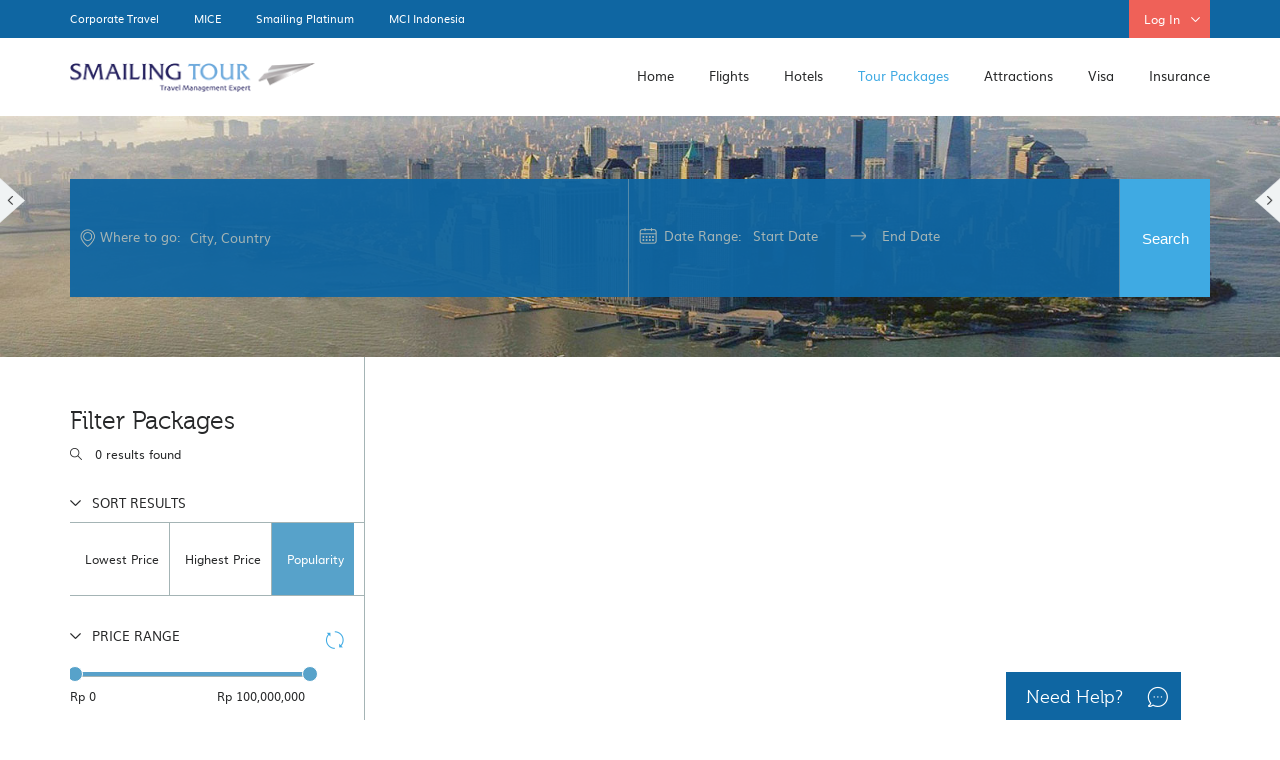

--- FILE ---
content_type: text/html; charset=UTF-8
request_url: https://smailingtour.co.id/tours/search
body_size: 10573
content:
<!DOCTYPE html>
<!--[if lt IE 7]>      <html class="no-js lt-ie9 lt-ie8 lt-ie7"> <![endif]-->
<!--[if IE 7]>         <html class="no-js lt-ie9 lt-ie8"> <![endif]-->
<!--[if IE 8]>         <html class="no-js lt-ie9"> <![endif]-->
<!--[if gt IE 8]><!--> <html class="no-js"> <!--<![endif]-->
<head>
    <base href="https://smailingtour.co.id/">
    <!-- Google Tag Manager -->
<script>(function(w,d,s,l,i){w[l]=w[l]||[];w[l].push({'gtm.start':
new Date().getTime(),event:'gtm.js'});var f=d.getElementsByTagName(s)[0],
j=d.createElement(s),dl=l!='dataLayer'?'&l='+l:'';j.async=true;j.src=
'https://www.googletagmanager.com/gtm.js?id='+i+dl;f.parentNode.insertBefore(j,f);
})(window,document,'script','dataLayer','GTM-P832KS');</script>
<!-- End Google Tag Manager -->    <meta charset="utf-8">
    <meta http-equiv="X-UA-Compatible" content="IE=edge,chrome=1">
    <title>Tours | Smailing Tour</title>
<!-- META -->
<meta name="language" content="en-us">
<meta name="google-site-verification" content="GrU52IKWCcXkz1dmZebE_vDzxhVRE2wvnU6RPq-3H4M" />
<meta name="description" content="The leading Travel Management Experts in Indonesia offering 24 hours service"/><meta name="keywords" content="hotel flight travelocity cheap airline tickets vacation trip plane tickets tour travel agency"/><meta name="viewport" content="width=device-width, initial-scale=1.0">
<link rel="icon" href="https://smailingtour.co.id/img/favicon.ico">
<!-- style start -->
<link rel="stylesheet" href="https://smailingtour.co.id/css/sweetalert2.min.css" />
<link rel="stylesheet" href="https://smailingtour.co.id/js/slick/slick.css"/>
<link rel="stylesheet" href="https://smailingtour.co.id/js/slick/slick-theme.css"/>
<link rel="stylesheet" href="https://smailingtour.co.id/js/owl/owl.carousel.css">
<link rel="stylesheet" href="https://smailingtour.co.id/js/owl/owl.theme.default.css">
<link rel="stylesheet" href="https://smailingtour.co.id/js/select/cs-select.css" />
<link rel="stylesheet" href="https://smailingtour.co.id/js/select/cs-skin-border.css" />
    <link rel="stylesheet" href="https://smailingtour.co.id/js/dom/jquery.fancybox.min.css">
<link rel="stylesheet" href="https://smailingtour.co.id/js/scroll/jquery.mCustomScrollbar.min.css">
<link rel="stylesheet" href="https://smailingtour.co.id/js/range-slider/nouislider.css" >
<link rel="stylesheet" href="https://smailingtour.co.id/js/search/selectize.css">
<link rel="stylesheet" href="https://smailingtour.co.id/js/date-picker/jquery-ui.min.css">
<link rel="stylesheet" href="https://smailingtour.co.id/css/animate.css">
<link rel="stylesheet" href="https://smailingtour.co.id/css/font-awesome.min.css"/>
<link rel="stylesheet" href="https://smailingtour.co.id/js/mobile/jquery.mmenu.all.css" />
<link rel="stylesheet" href="https://smailingtour.co.id/css/main.css?_=20260202160253">
<link rel="stylesheet" href="https://smailingtour.co.id/css/responsive.css?_=20260202160253">
<link rel="stylesheet" href="https://smailingtour.co.id/css/sml.css?_=20260202160253">
<script src="https://smailingtour.co.id/js/tab/js/modernizr.custom.js"></script>
<!-- Facebook Pixel Code -->
<script>!function(f,b,e,v,n,t,s){if(f.fbq)return;n=f.fbq=function(){n.callMethod?n.callMethod.apply(n,arguments):n.queue.push(arguments)};if(!f._fbq)f._fbq=n;n.push=n;n.loaded=!0;n.version='2.0';n.queue=[];t=b.createElement(e);t.async=!0;t.src=v;s=b.getElementsByTagName(e)[0];s.parentNode.insertBefore(t,s)}(window,document,'script','https://connect.facebook.net/en_US/fbevents.js'); fbq('init', '238910476512583');fbq('track', 'PageView');</script>
<noscript> <img height="1" width="1" src="https://www.facebook.com/tr?id=238910476512583&ev=PageView&noscript=1"/></noscript>
<!-- End Facebook Pixel Code --><!-- Start of LiveChat (www.livechatinc.com) code -->
<script type="text/javascript">
window.__lc = window.__lc || {};
window.__lc.license = 9091070;(function() {var lc = document.createElement('script'); lc.type = 'text/javascript'; lc.async = true;lc.src = ('https:' == document.location.protocol ? 'https://' : 'http://') + 'cdn.livechatinc.com/tracking.js';var s = document.getElementsByTagName('script')[0]; s.parentNode.insertBefore(lc, s);})();
var LC_API = LC_API || {};
var livechat_chat_started = false;

LC_API.on_before_load = function() {
  // don't hide the chat window only if visitor
  // is currently chatting with an agent
  if (LC_API.visitor_engaged() === false && livechat_chat_started === false) {
    LC_API.hide_chat_window();
  }
};

LC_API.on_chat_started = function() {
  livechat_chat_started = true;
};
</script>
<!-- End of LiveChat code --></head>
<!-- Google Tag Manager (noscript) -->
<noscript><iframe src="https://www.googletagmanager.com/ns.html?id=GTM-P832KS"
height="0" width="0" style="display:none;visibility:hidden"></iframe></noscript>
<!-- End Google Tag Manager (noscript) --><div id="preloader"><div class="preloader-content"><img src="https://smailingtour.co.id/img/icon/preloader-optimized.gif" alt="Loading"></div></div>

<header>
    <div class="header-socket">
        <div class="container">
           	<div class="hs-1">
                <ul class="hs-menu">
                	<li><a href="https://smailingtour.co.id/corporate">Corporate Travel</a></li>
                	<li><a href="https://smailingtour.co.id/mice">MICE</a></li>
                	<li><a href="https://smailingtour.co.id/platinum">Smailing Platinum</a></li>
                	<li><a href="https://smailingtour.co.id/mciid">MCI Indonesia</a></li>
                </ul>
                <div class="clear"></div>                
            </div>
            <div class="hs-2">
                <div class="hs-booking _1 showhide hidden">
                    <a href="https://smailingtour.co.id/mycorner/bookhistory">Order History</a>                
                </div>
                                <div class="hs-account showhide _1">
                    Log In<div class='hs-arrow'></div>                </div>
                <div class="dropdown" id='hdAccountwindow'>
                                        <div class="hs-account-log">
                        <form action='https://smailingtour.co.id/home/login' method='POST'>
                            <div class="hsal-title">Login to your account</div>
                            <div class="hsal-line"></div>
                            <div class="hsal-1"><div id="hs-email"><input type="text" class="boxhsemail" name='email' placeholder="Your Email Address" required></div></div>
                            <div class="hsal-2"><div id="hs-pass"><input type="password" class="boxhspass" name='pass' placeholder="Password" required></div></div>
                            <div class="clear"></div><div class="hsal-line"></div>
                            <div class="hsal-3"><div class="isi">No account yet? <a href="#" data-fancybox data-src="#hidden-content2" id='lgRegbtn'>Join Us</a></div></div>
                            <div class="hsal-4"><div class="isi"><a href="#" data-fancybox data-src="#hidden-content-forgotpass" id='lgFgtbtn'>Forget Password</a></div></div>
                            <div class="clear"></div>
                            <button class="hsal-login"><div class="text">Login Now</div></button>
                        </form>
                        <div class="clear"></div>
                    </div>
                                        <div class="clear"></div>
                </div>
                <div class="clear"></div>   
            </div>
            <div class="clear"></div>
        </div>
    </div>
    <div class="header">
        <div class="container">
            <div class="logo-smailing-tour"><a href="https://smailingtour.co.id/"><img src="https://smailingtour.co.id/img/icon/logo-smailing-tour.png" alt="logo smailing tour"></a></div>
            <ul class="header-menu">
                <li class='hActHome'><a href="https://smailingtour.co.id/">Home</a></li>
                <li class='hActFlights'><a href="https://smailingtour.co.id/flight" id="flightslink" rel="subflights">Flights</a></li>
                <li class='hActHotels'><a href="https://smailingtour.co.id/hotel" id="hotelslink" rel="subhotels">Hotels</a></li>
                <li class='hActTours'><a href="https://smailingtour.co.id/tours" id="tourslink" rel="subtours">Tour Packages</a></li>
                <!-- <li class='hActActivities'><a href="https://smailingtour.co.id/activities" id="activitieslink" rel="subactivities">Xperiences</a></li> -->
                <li class='hActTransport'><a href="https://smailingtour.co.id/attractions">Attractions</a></li> 
                <li><a href="https://smailingtour.co.id/visa">Visa</a></li> 
                <li class='hActCorporate'><a href="#" id="corporatemicelink" rel="subcorporatemice" onclick="event.preventDefault(); return false;">Insurance</a></li>
            </ul>
            <div class="clear"></div>
            <div id="subflights" class="dropflights">
                <div class="dropcontent">
                    <div class="dc-head"><div class="dc-flight"><img src="https://smailingtour.co.id/img/icon/arrow-dropdown.png" alt="arrow"></div></div>
                    <div class="dc-body">
                        <div class="dc-flight-1">
                            <div class="dc-flight-1-1">
                                                            <div class="dc-f12">Save The Dates</div>
                                <div class="dc-f25">
                                    <p>Private X</p>                                </div>
                                <div class="space-4"></div>
                                <a href="tel:622129220000" class="dc-btn-1">Call Now</a>
                                    <div class="space-0"></div><a href="https://smailingtour.co.id/privatex/?utm_source=website&utm_medium=thumbnail&utm_campaign=privatex" class="dc-btn-1">Prebook Now</a>                                
                            </div>
                            <div class="dc-flight-1-2"><img src="https://smailingtour.co.id/img/banner/menu-flight-1.jpg?1440727885" alt="flight"></div>
                            <div class="clear"></div>
                        </div>
                        <div class="dc-flight-2">
                            <div class="dc-flight-2-1 dc-f25">Other popular destinations</div>
                            <ul class="dc-flight-2-2 dc-f15">
                                
                                    <li>
                                        <div class="f-left"><a href="https://smailingtour.co.id/flight/search?trip=1&dep=CGK&des=SIN&datefrom=Feb 03, 2026&dateto=Feb 04, 2026&adult=1&child=0&infant=0&class=e">Singapore</a></div><div class="icon-recomended"></div><div class="clear"></div>
                                    </li>
                                    
                                    <li>
                                        <div class="f-left"><a href="https://smailingtour.co.id/flight/search?trip=1&dep=CGK&des=HKG&datefrom=Feb 03, 2026&dateto=Feb 04, 2026&adult=1&child=0&infant=0&class=e">Hong Kong</a></div><div class="icon-recomended"></div><div class="clear"></div>
                                    </li>
                                    
                                    <li>
                                        <div class="f-left"><a href="https://smailingtour.co.id/flight/search?trip=1&dep=CGK&des=MFM&datefrom=Feb 03, 2026&dateto=Feb 04, 2026&adult=1&child=0&infant=0&class=e">Macau</a></div><div class="clear"></div>
                                    </li>
                                    
                                    <li>
                                        <div class="f-left"><a href="https://smailingtour.co.id/flight/search?trip=1&dep=CGK&des=SHA&datefrom=Feb 03, 2026&dateto=Feb 04, 2026&adult=1&child=0&infant=0&class=e">Shanghai</a></div><div class="clear"></div>
                                    </li>
                                    
                                    <li>
                                        <div class="f-left"><a href="https://smailingtour.co.id/flight/search?trip=1&dep=CGK&des=ICN&datefrom=Feb 03, 2026&dateto=Feb 04, 2026&adult=1&child=0&infant=0&class=e">Korea</a></div><div class="icon-recomended"></div><div class="clear"></div>
                                    </li>
                                    
                                    <li>
                                        <div class="f-left"><a href="https://smailingtour.co.id/flight/search?trip=1&dep=CGK&des=ORY&datefrom=Feb 03, 2026&dateto=Feb 04, 2026&adult=1&child=0&infant=0&class=e">France</a></div><div class="clear"></div>
                                    </li>
                                    </ul>
                                        <ul class="dc-flight-2-2 dc-f15">
                                    <li>
                                        <div class="f-left"><a href="https://smailingtour.co.id/flight/search?trip=1&dep=CGK&des=LIN&datefrom=Feb 03, 2026&dateto=Feb 04, 2026&adult=1&child=0&infant=0&class=e">Italy</a></div><div class="clear"></div>
                                    </li>
                                    
                                    <li>
                                        <div class="f-left"><a href="https://smailingtour.co.id/flight/search?trip=1&dep=CGK&des=ATH&datefrom=Feb 03, 2026&dateto=Feb 04, 2026&adult=1&child=0&infant=0&class=e">Greece</a></div><div class="clear"></div>
                                    </li>
                                    
                                    <li>
                                        <div class="f-left"><a href="https://smailingtour.co.id/flight/search?trip=1&dep=CGK&des=MAD&datefrom=Feb 03, 2026&dateto=Feb 04, 2026&adult=1&child=0&infant=0&class=e">Spain</a></div><div class="clear"></div>
                                    </li>
                                    
                                    <li>
                                        <div class="f-left"><a href="https://smailingtour.co.id/flight/search?trip=1&dep=CGK&des=DPS&datefrom=Feb 03, 2026&dateto=Feb 04, 2026&adult=1&child=0&infant=0&class=e">Bali</a></div><div class="icon-recomended"></div><div class="clear"></div>
                                    </li>
                                    
                                    <li>
                                        <div class="f-left"><a href="https://smailingtour.co.id/flight/search?trip=1&dep=CGK&des=DMK&datefrom=Feb 03, 2026&dateto=Feb 04, 2026&adult=1&child=0&infant=0&class=e">Bangkok</a></div><div class="clear"></div>
                                    </li>
                                    
                                    <li>
                                        <div class="f-left"><a href="https://smailingtour.co.id/flight/search?trip=1&dep=CGK&des=KUL&datefrom=Feb 03, 2026&dateto=Feb 04, 2026&adult=1&child=0&infant=0&class=e">Kuala Lumpur</a></div><div class="clear"></div>
                                    </li>
                                                                </ul>
                            <div class="clear"></div>
                        </div>
                        <div class="clear"></div>
                    </div>
                </div>
            </div>
            <div id="subhotels" class="drophotels">
                <div class="dropcontent">
                    <div class="dc-head"><div class="dc-hotels"><img src="https://smailingtour.co.id/img/icon/arrow-dropdown.png" alt="arrow"></div></div>
                    <div class="dc-body">
                        <div class="dc-hotels-1">
                            <div class="dc-hotels-1-1">
                                <div class="dc-f12">Book your favorite hotels with us</div>
                                <div class="dc-f25">Get our best deal</div>
                                <div class="space-2"></div>
                                
                                <div class="space-4"></div>
                                <a href="#" class="dc-btn-1">Explore Now</a>
                            </div>
                        </div>
                        <div class="dc-hotels-2">
                        	<div class="hotels-submenu">
                                <div>
                                            <a target="_blank" href="https://smailingtour.co.id/hotel/search?city=AE%2C+968&datefrom=Jan+05%2C+2020&dateto=Jan+11%2C+2020&nights=6&pax=1&room=1">
                                                <img src="https://smailingtour.co.id/images/flgdd/2.jpg" alt="hotels">
                                                <div class="dc-f20">Dubai</div>
                                            </a>
                                        </div><div>
                                            <a target="_blank" href="https://smailingtour.co.id/hotel/search?city=CA%2C+14742&datefrom=Jan+05%2C+2020&dateto=Jan+11%2C+2020&nights=6&pax=1&room=1">
                                                <img src="https://smailingtour.co.id/images/flgdd/3.jpg" alt="hotels">
                                                <div class="dc-f20">London</div>
                                            </a>
                                        </div><div>
                                            <a target="_blank" href="https://smailingtour.co.id/hotel/search?city=US%2C+961&datefrom=Jan+05%2C+2020&dateto=Jan+11%2C+2020&nights=6&pax=1&room=1">
                                                <img src="https://smailingtour.co.id/images/flgdd/4.jpg" alt="hotels">
                                                <div class="dc-f20">New York</div>
                                            </a>
                                        </div><div>
                                            <a target="_blank" href="https://smailingtour.co.id/hotel/search?city=TH%2C+864&datefrom=Jan+05%2C+2020&dateto=Jan+11%2C+2020&nights=6&pax=1&room=1">
                                                <img src="https://smailingtour.co.id/images/flgdd/5.jpg" alt="hotels">
                                                <div class="dc-f20">Bangkok</div>
                                            </a>
                                        </div><div>
                                            <a target="_blank" href="https://smailingtour.co.id/hotel/search?city=SG%2C+7355&datefrom=Jan+05%2C+2020&dateto=Jan+11%2C+2020&nights=6&pax=1&room=1">
                                                <img src="https://smailingtour.co.id/images/flgdd/6.jpg" alt="hotels">
                                                <div class="dc-f20">Singapore</div>
                                            </a>
                                        </div><div>
                                            <a target="_blank" href="https://smailingtour.co.id/hotel/search?city=ID%2C+326&datefrom=Jan+05%2C+2020&dateto=Jan+11%2C+2020&nights=6&pax=1&room=1">
                                                <img src="https://smailingtour.co.id/images/flgdd/7.jpg" alt="hotels">
                                                <div class="dc-f20">Bali</div>
                                            </a>
                                        </div>                                    <?php?>
                                </div>
                        </div>
                        <div class="clear"></div>
                    </div>
                </div>
            </div>
            <div id="subtours" class="droptours">
                <div class="dropcontent">
                    <div class="dc-head"><div class="dc-tours"><img src="https://smailingtour.co.id/img/icon/arrow-dropdown.png" alt="arrow"></div></div>
                    <div class="dc-body">
                        <div class="dc-tours-1">
                            <div class="dc-tours-2">
                            <div class="dc-tours-2-1 dc-f25 active" id="dc-group">GROUP X</div>
                            <div class="dc-tours-2-1 dc-f25" id="dc-fly">OPEN TRIP X</div>
                            <div class="dc-tours-2-1 dc-f25" id="dc-travel">XPERIENCE X</div>
                            <div class="dc-tours-2-1 dc-f25"><a href="https://smailingtour.co.id/tours/search?t=1">PRIVATE X</a></div>
                            <div class="dc-tours-2-1 dc-f25"><a href="https://smailingtour.co.id/tours/search">SEE ALL</a></div>
                            <div class="clear"></div><div class="dc-tours-line"></div>
                            <div class="dc-tours-2-2">
								<div class="tours-submenu1" id="dc-group-content">
									
										<div>
											<a href="https://smailingtour.co.id/tours/search?destination=&startdate=&enddate=&g=0">
												<img src="https://smailingtour.co.id/images/htldd/1.jpg" alt="tours">
												<div class="dc-f15">All Destinations</div>
											</a>
										</div>
										
										<div>
											<a href="https://smailingtour.co.id/tours/destination/Australia?g=0">
												<img src="https://smailingtour.co.id/images/htldd/2.jpg" alt="tours">
												<div class="dc-f15">Australia</div>
											</a>
										</div>
										
										<div>
											<a href="https://smailingtour.co.id/tours/destination/ZC?g=0">
												<img src="https://smailingtour.co.id/images/htldd/3.jpg" alt="tours">
												<div class="dc-f15">America & Canada</div>
											</a>
										</div>
										
										<div>
											<a href="https://smailingtour.co.id/tours/destination/ZD?g=0">
												<img src="https://smailingtour.co.id/images/htldd/4.jpg" alt="tours">
												<div class="dc-f15">Africa & New Zealand</div>
											</a>
										</div>
										
										<div>
											<a href="https://smailingtour.co.id/tours/destination/europe?g=0">
												<img src="https://smailingtour.co.id/images/htldd/5.jpg" alt="tours">
												<div class="dc-f15">Europe</div>
											</a>
										</div>
										
										<div>
											<a href="https://smailingtour.co.id/tours/destination/ZF?g=0">
												<img src="https://smailingtour.co.id/images/htldd/7.jpg" alt="tours">
												<div class="dc-f15">Hongkong, China & Taiwan</div>
											</a>
										</div>
										
										<div>
											<a href="https://smailingtour.co.id/tours/destination/KJ?g=0">
												<img src="https://smailingtour.co.id/images/htldd/8.jpg" alt="tours">
												<div class="dc-f15">Korea & Japan</div>
											</a>
										</div>
										
										<div>
											<a href="https://smailingtour.co.id/tours/destination/ZG?g=0">
												<img src="https://smailingtour.co.id/images/htldd/10.jpg" alt="tours">
												<div class="dc-f15">Middle East</div>
											</a>
										</div>
										
										<div>
											<a href="https://smailingtour.co.id/tours/destination/ZB?g=0">
												<img src="https://smailingtour.co.id/images/htldd/11.jpg" alt="tours">
												<div class="dc-f15">Southeast Asia</div>
											</a>
										</div>
																		</div>
								<div class="tours-submenu2" id="dc-fly-content">
									
										<div>
											<a href="https://smailingtour.co.id/tours/search?destination=&startdate=&enddate=&g=1">
												<img src="https://smailingtour.co.id/images/htldd/1.jpg" alt="tours">
												<div class="dc-f15">All Destinations</div>
											</a>
										</div>
										
										<div>
											<a href="https://smailingtour.co.id/tours/destination/Australia?g=1">
												<img src="https://smailingtour.co.id/images/htldd/2.jpg" alt="tours">
												<div class="dc-f15">Australia</div>
											</a>
										</div>
										
										<div>
											<a href="https://smailingtour.co.id/tours/destination/ZC?g=1">
												<img src="https://smailingtour.co.id/images/htldd/3.jpg" alt="tours">
												<div class="dc-f15">America & Canada</div>
											</a>
										</div>
										
										<div>
											<a href="https://smailingtour.co.id/tours/destination/ZD?g=1">
												<img src="https://smailingtour.co.id/images/htldd/4.jpg" alt="tours">
												<div class="dc-f15">Africa & New Zealand</div>
											</a>
										</div>
										
										<div>
											<a href="https://smailingtour.co.id/tours/destination/europe?g=1">
												<img src="https://smailingtour.co.id/images/htldd/5.jpg" alt="tours">
												<div class="dc-f15">Europe</div>
											</a>
										</div>
										
										<div>
											<a href="https://smailingtour.co.id/tours/destination/ZF?g=1">
												<img src="https://smailingtour.co.id/images/htldd/7.jpg" alt="tours">
												<div class="dc-f15">Hongkong, China & Taiwan</div>
											</a>
										</div>
										
										<div>
											<a href="https://smailingtour.co.id/tours/destination/KJ?g=1">
												<img src="https://smailingtour.co.id/images/htldd/8.jpg" alt="tours">
												<div class="dc-f15">Korea & Japan</div>
											</a>
										</div>
										
										<div>
											<a href="https://smailingtour.co.id/tours/destination/ZG?g=1">
												<img src="https://smailingtour.co.id/images/htldd/10.jpg" alt="tours">
												<div class="dc-f15">Middle East</div>
											</a>
										</div>
										
										<div>
											<a href="https://smailingtour.co.id/tours/destination/ZB?g=1">
												<img src="https://smailingtour.co.id/images/htldd/11.jpg" alt="tours">
												<div class="dc-f15">Southeast Asia</div>
											</a>
										</div>
																		</div>
								<div class="tours-submenu3" id="dc-travel-content">		
																			<div>
											<a href="https://smailingtour.co.id/tours/search?t=7">
												<img src="https://smailingtour.co.id/images/uploads/Foodie_X1.jpg" alt="tours">
												<div class="dc-f15">FoodieX</div>
											</a>
										</div>
																			<div>
											<a href="https://smailingtour.co.id/tours/search?t=8">
												<img src="https://smailingtour.co.id/images/uploads/Family_X.jpg" alt="tours">
												<div class="dc-f15">FamilyX</div>
											</a>
										</div>
																			<div>
											<a href="https://smailingtour.co.id/tours/search?t=9">
												<img src="https://smailingtour.co.id/images/uploads/Adventure_X.jpg" alt="tours">
												<div class="dc-f15">AdventureX</div>
											</a>
										</div>
																			<div>
											<a href="https://smailingtour.co.id/tours/search?t=10">
												<img src="https://smailingtour.co.id/images/uploads/Romantic_X_2.jpg" alt="tours">
												<div class="dc-f15">RomanticX</div>
											</a>
										</div>
																			<div>
											<a href="https://smailingtour.co.id/tours/search?t=11">
												<img src="https://smailingtour.co.id/images/uploads/Culture_X.jpg" alt="tours">
												<div class="dc-f15">CultureX</div>
											</a>
										</div>
																			<div>
											<a href="https://smailingtour.co.id/tours/search?t=12">
												<img src="https://smailingtour.co.id/images/uploads/Sport_X.jpg" alt="tours">
												<div class="dc-f15">SportX</div>
											</a>
										</div>
																			<div>
											<a href="https://smailingtour.co.id/tours/search?t=13">
												<img src="https://smailingtour.co.id/images/uploads/PhotographyX.jpg" alt="tours">
												<div class="dc-f15">PhotographyX</div>
											</a>
										</div>
																			<div>
											<a href="https://smailingtour.co.id/tours/search?t=14">
												<img src="https://smailingtour.co.id/images/uploads/ExoticX_(1).jpg" alt="tours">
												<div class="dc-f15">ExoticX</div>
											</a>
										</div>
																			<div>
											<a href="https://smailingtour.co.id/tours/search?t=16">
												<img src="https://smailingtour.co.id/images/uploads/open_trip_thumbnail.jpg" alt="tours">
												<div class="dc-f15">Open Trip X</div>
											</a>
										</div>
																			<div>
											<a href="https://smailingtour.co.id/tours/search?t=19">
												<img src="https://smailingtour.co.id/images/uploads/xpackage-fashion.jpg" alt="tours">
												<div class="dc-f15">Fashion X</div>
											</a>
										</div>
																	</div>
							</div>
                        </div>
                        </div>
                        <div class="clear"></div>
                    </div>
                </div>
            </div>
            <div id="subactivities" class="dropactivities">
                <div class="dropcontent">
                    <div class="dc-head"><div class="dc-activities"><img src="https://smailingtour.co.id/img/icon/arrow-dropdown.png" alt="arrow"></div></div>
                    <div class="dc-body">
                        <div class="dc-activities-1">
                            <div class="dc-activities-1-1">
                                <div class="dc-f12">+60.000 things to do all over the world</div>
                                <div class="dc-f25">Let the xperiences begin!</div>
                                <div class="space-2"></div>
                                
                                <div class="space-4"></div>
                                <a href="https://smailingtour.co.id/activities" class="dc-btn-2" target='_blank'>Explore Now</a>
                            </div>
                        </div>
                        <div class="dc-activities-2">
                            <div class="activities-submenu">
                                <div>
                                    <a href="https://smailingtour.co.id/activities/details/25339P11">
                                        <img src="https://smailingtour.co.id/images/tradd/1.jpg" alt="Xperiences">
                                        <div class="dc-f20"></div>
                                    </a>
                                </div><div>
                                    <a href="https://smailingtour.co.id/activities/details/3731LOUVRE">
                                        <img src="https://smailingtour.co.id/images/tradd/2.jpg" alt="Xperiences">
                                        <div class="dc-f20"></div>
                                    </a>
                                </div><div>
                                    <a href="https://smailingtour.co.id/activities/details/3665KECAKULU">
                                        <img src="https://smailingtour.co.id/images/tradd/3.jpg" alt="Xperiences">
                                        <div class="dc-f20"></div>
                                    </a>
                                </div><div>
                                    <a href=" https://smailingtour.co.id/activities/details/5166MELAQUA">
                                        <img src="https://smailingtour.co.id/images/tradd/4.jpg" alt="Xperiences">
                                        <div class="dc-f20"></div>
                                    </a>
                                </div><div>
                                    <a href=" https://smailingtour.co.id/activities/details/8606P7">
                                        <img src="https://smailingtour.co.id/images/tradd/5.jpg" alt="Xperiences">
                                        <div class="dc-f20"></div>
                                    </a>
                                </div><div>
                                    <a href="https://smailingtour.co.id/activities/details/7441P2">
                                        <img src="https://smailingtour.co.id/images/tradd/6.jpg" alt="Xperiences">
                                        <div class="dc-f20"></div>
                                    </a>
                                </div>                            </div>
                        </div>
                        <div class="clear"></div>
                    </div>
                </div>
            </div>
            <div id="subtransports" class="droptransports">
       			<div class="dropcontent">
					<div class="dc-head"><div class="dc-transports"><img src="https://smailingtour.co.id/img/icon/arrow-dropdown.png" alt="arrow"></div></div>
           			<div class="dc-body">
						<div class="dc-transports-1">
							<div class="transports-submenu">
								<div>
									<a href="https://smailingtour.co.id/visa">
										<img src="https://smailingtour.co.id/img/banner/others-attraction.jpg?1784407602" alt="attraction">
										<div class="dc-f20">Apply Visa Online</div>
									</a>
								</div>
								<div>
									<a href="#">
										<img src="https://smailingtour.co.id/img/banner/others-cruise.jpg" alt="cruise">
										<div class="dc-f20">Cruise</div>
									</a>
								</div>
								<div>
									<a href="#">
										<img src="https://smailingtour.co.id/img/banner/others-insurance.jpg" alt="tour insurance">
										<div class="dc-f20">Tour Insurance</div>
									</a>
								</div>
								<div>
									<a href="#">
										<img src="https://smailingtour.co.id/img/banner/others-transport.jpg" alt="transport">
										<div class="dc-f20">Transport</div>
									</a>
								</div>
							</div>
						</div>
          				<div class="clear"></div>
           			</div>
				</div>
			</div>
            <div id="subhomevilla" class="drophomevilla">
                <div class="dropcontent">
                    <div class="dc-head"><div class="dc-homevilla"><img src="https://smailingtour.co.id/img/icon/arrow-dropdown.png" alt="arrow"></div></div>
                    <div class="dc-body"><div class="dc-comingsoon _2">Coming Soon</div></div>
                </div>
            </div>
            <div id="subcorporatemice" class="dropcorporatemice">
               	<div class="dropcontent">
       				<div class="dc-head"><div class="dc-corporatemice"><img src="https://smailingtour.co.id/img/icon/arrow-dropdown.png" alt="arrow"></div></div>
           			<div class="dc-body">
						<div class="dc-corporatemice-1">
							<div class="dc-corporatemice-2">
								<div class="dc-corporatemice-2-1">
									<a href="https://www.chubbtravelinsurance.co.id/smailingtour" target="_blank">
										<div class="dc-f50">Travel Insurance</div>
										<div class="dc-f12">Health is the most important element to achieve your better tomorrow.</div>
										<div class="space-4"></div>
										<img src="https://smailingtour.co.id/img/icon/logo-chubb.png" alt="chubb">
									</a>
								</div>
								<div class="dc-corporatemice-2-2">
									<a href="#">
										<div class="dc-f50">Life Insurance</div>
										<div class="dc-f12">Health is the most important element to achieve your better tomorrow.</div>
										<div class="space-4"></div>
										<img src="https://smailingtour.co.id/img/icon/logo-sequis-life.png" alt="sequis">
									</a>
									<div class="clear"></div>
								</div>
							</div>
						</div>
					</div>
				</div>
            </div>
        </div>        
    </div> 
    <div class="clear"></div>
</header>
<div class="header-mobile">
    <div class="hm-menu"><a href="#menu"><span></span></a></div>
    <a href="https://smailingtour.co.id/" class="logo-smailing-tour-mobile"><img src="https://smailingtour.co.id/img/icon/logo-smailing-tour-mobile.png" alt="smailing tour"></a>
    <div class="fs-support-mobile showhide"></div>
    <div class="dropdown">
        <ul class="fs-support-content">
            <li><a href="tel:0212922 0000" class="fs-call"></a> </li>
            <li>
                                <a href="https://smailingtour.co.id/contact" class="fs-chat"></a>
            </li>
            <li>
                <div class="addthis_toolbox addthis_default_style" style="float: right;">
                    <a class="addthis_button_compact"><div class="fs-share"></div></a>
                </div>
                <script type="text/javascript">var addthis_config = {"data_track_addressbar":false};</script>
                <script type="text/javascript" src="//s7.addthis.com/js/300/addthis_widget.js#pubid=ra-5aa64c2b38a4a3d1"></script>
            </li>
        </ul>
    </div>
</div>

<nav id="menu">
    <div id="panel-menu">
       	<ul>		
			<li class="btn-sp-mobile"><a href="https://smailingtour.co.id/mycorner/bookhistory">Order History</a></li>
			<li><a href="https://smailingtour.co.id/flight">Flights</a></li>
            <li><a href="https://smailingtour.co.id/hotel">Hotels</a></li>
			<li>
				<span>Tour Packages</span>
				<ul>
					<li><a href="https://smailingtour.co.id/tours">Overview</a></li>
					<li><a href="https://smailingtour.co.id/tours/search?g=0">Group Series</a></li>
                    <li><a href="https://smailingtour.co.id/tours/search?g=1">Open Trip</a></li>
                    <li><a href="https://smailingtour.co.id/tours/search">Travel Style</a></li>
                    <li><a href="https://smailingtour.co.id/tours/search">See All</a></li>
				</ul>
			</li>
			<!-- <li><a href="https://smailingtour.co.id/activities">Xperiences</a></li> -->
			<li><a href="https://smailingtour.co.id/attractions">Attractions</a></li>
			<li><a href="https://smailingtour.co.id/visa">Visa</a></li>
			<li>
				<span>Insurance</span>
				<ul>
					<li><a href="https://www.chubbtravelinsurance.co.id/smailingtour" target="_blank">Travel Insurance</a></li>
                    <li><a href="#">Life Insurance</a></li>
				</ul>
			</li>
			<li><a href="https://smailingtour.co.id/corporate">Corporate Travel</a></li>
            <li><a href="https://smailingtour.co.id/mice">MICE</a></li>       
            <li><a href="https://smailingtour.co.id/platinum">Smailing Platinum</a></li>
            <li><a href="https://smailingtour.co.id/mciid">MCI Indonesia</a></li>
			<li><span>Getting Started</span>
                <ul>
                    <li><a href="https://smailingtour.co.id/whyus">Why Choose Us</a></li>
                    <li><a href="https://smailingtour.co.id/help">Help & Support</a></li>
                    <li><a href="https://smailingtour.co.id/newsletter">Newsletter Subscription</a></li>
                </ul>
            </li>
			<li><span>About</span>
                <ul>
                    <li><a href="https://smailingtour.co.id/company">The Company</a></li>
                    <li><a href="https://smailingtour.co.id/awards">Awards & Recognitions</a></li>
                </ul>
            </li>
            <li><a href="https://smailingtour.co.id/hotdeals">Hot Deals & Promo</a></li>
			<li><a href="https://smailingtour.co.id/privacypolicy">Privacy Policy</a></li>
            <li><a href="https://smailingtour.co.id/contacts">Contacts</a></li>
		</ul>
    </div>

    <div id="panel-account">
        <ul>
                        <li><a href="#" data-fancybox data-src="#hidden-content3">Login</a></li>
            <li><a href="#" data-fancybox data-src="#hidden-content2">Join Us</a></li>
                        
<!--
            <li><a href="#">My Favorites</a></li>
            <li><a href="#">My Preferences</a></li>
            <li><a href="#" data-fancybox data-src="#hidden-content">Notification</a></li>
-->
        </ul>
    </div>

    <div id="panel-cart">
            <a href="https://smailingtour.co.id/mycorner/bookhistory">
            <div class="hsb-detail-btn">
                <div class="text">View My Booking details</div>
            </div>
        </a>
    </div>
</nav>

<div class="mobile-breadcrum">
	<div class="container">
       	<ul>
        	
                    <li><a href="https://smailingtour.co.id/">HOME</a></li><li>----- </li>
                    <li><a href="https://smailingtour.co.id/tours">TOURS</a></li>        </ul>
	</div>
</div>

    <script src="https://cdnjs.cloudflare.com/ajax/libs/jquery/3.7.1/jquery.min.js"></script>
<script>
function defaultppprofile(e){
  e.src = "https://smailingtour.co.id//images/profile-default.jpg";
}
</script>


<body class="cbp-spmenu-push">

<div class="top-banner">
        <div class="home-slider m-no">
           <div>
                    <img class="img" src="https://smailingtour.co.id/images/uploads/banner-tours.jpg" alt="Tours banner 1">
            </div>
    <div>
                    <img class="img" src="https://smailingtour.co.id/images/uploads/banner-tours-2.jpg" alt="Tours banner 2">
            </div>
        <!--
		<div><img src="https://smailingtour.co.id/img/banner/banner-tours.jpg" alt="tours" class="img"></div>
		<div><img src="https://smailingtour.co.id/img/banner/banner-tours-2.jpg" alt="tours" class="img"></div>
        -->
	</div>
        <div class="travel-panel m-no">
        <form action='https://smailingtour.co.id/tours/search' method='get'>
                    <ul class="tp-tours">
                <li>
                    <div class="form-select select-stay" style='width:93%'>
                        <div class="tp-hotels-1" style='width:82px'>Where to go:</div>
                        <div class="tp-hotels-2" style='width:calc(100% - 82px)'>
                            <div class="selectize-control single"><div class="selectize-input items not-full"><input type="text" autocomplete="off" tabindex="" id="select-stay2" placeholder="City, Country" style="width: 100%; opacity: 1; position: relative; left: 0px;" name='destination'></div><div class="selectize-dropdown single" style="display: none; width: 96.475px; top: 29.6px; left: 0px;"><div class="selectize-dropdown-content"></div></div></div>
                        </div>
                        <div class="clear"></div>
                    </div>
                </li>
                <li class="tp-list _3">
                    <div class="form-date">
                        <div class="tp-hotels-3">Date Range: </div>
                        <div class="tp-hotels-2">
                            <div id="datefield5"><input type="text" class="datebox fromdate3" placeholder="Start Date" name='startdate' value='' autocomplete="off"/> </div>
                            <div class="date-from-to"></div>
                            <div id="datefield6"><input type="text" class="datebox todate3" placeholder="End Date" name='enddate' value='' autocomplete="off"/> </div>
                            <div class="clear"></div>
                        </div>
                        <div class="clear"></div>
                    </div>
                </li>
                <li>
                    <div class="btn-search"><button>Search</button></div>
                </li>
            </ul>
        </form>
    </div>
</div>
<div class="btn-filter">
    <ul>
        <li id="btn-showhidepanel"><a href="#anchorpoint">Change Search</a></li>
        <li><a data-fancybox data-src="#tours-filter" href="javascript:;">Filter Search</a></li>
    </ul>
    <div class="clear"></div>
</div>
<div class="tours">
    <div class="container">
        <div class="filter" id='tours-filter'>
        	<div class="filter-content mCustomScrollbar">
				<div class="filter-title">Filter Packages</div>
				<div class="filter-search-result">0 results found</div>
				<div class="filter-1 acc-title">SORT RESULTS</div>
				<div class="acc-body">
					<ul class="filter-sort">
						<li data-sort='lowhighFl'>Lowest Price</li>
						<li data-sort='highlowFl'>Highest  Price</li>
						<li class="active" data-sort='highlowView'>Popularity</li>            
					</ul> 
				</div>       
				<div class="filter-2 acc-title">PRICE RANGE</div>
				<a class="filter-reset" id="set-sliders-1"></a>
				<div class="clear"></div>
				<div class="acc-body">
					<div class="filter-range-price">
						<div id="slider-range-1"></div>
						<div class="clear"></div><div class="space-1"></div>
						<div class="filter-range-1"><div id="slider-range-value-lower-1"></div></div>
						<div class="filter-range-2"><div id="slider-range-value-upper-1"></div></div>
						<div class="clear"></div>
					</div>
				</div>
								<div class="filter-line"></div>
				<div class="filter-2 acc-title">TRAVEL STYLE</div>
				<input type="button" id="uncheckToursType" onclick="uncheckFilterType('filter-type-checkbox')" class="filter-reset">
				<div class="clear"></div>
				<div class="acc-body">
					<ul class="filter-type" id="filter-type-checkbox">
												<li>
							<input id="filter-type-0" type="checkbox" data-filter='1' checked>
							<label for="filter-type-0">Private Journeys</label>
						</li>
												<li>
							<input id="filter-type-1" type="checkbox" data-filter='2' checked>
							<label for="filter-type-1">Family Holidays</label>
						</li>
												<li>
							<input id="filter-type-2" type="checkbox" data-filter='3' checked>
							<label for="filter-type-2">Luxury</label>
						</li>
												<li>
							<input id="filter-type-3" type="checkbox" data-filter='4' checked>
							<label for="filter-type-3">Adventure</label>
						</li>
												<li>
							<input id="filter-type-4" type="checkbox" data-filter='5' checked>
							<label for="filter-type-4">Just the Two of Us</label>
						</li>
												<li>
							<input id="filter-type-5" type="checkbox" data-filter='6' checked>
							<label for="filter-type-5">Cost Saver</label>
						</li>
												<li>
							<input id="filter-type-6" type="checkbox" data-filter='7' checked>
							<label for="filter-type-6">FoodieX</label>
						</li>
												<li>
							<input id="filter-type-7" type="checkbox" data-filter='8' checked>
							<label for="filter-type-7">FamilyX</label>
						</li>
												<li>
							<input id="filter-type-8" type="checkbox" data-filter='9' checked>
							<label for="filter-type-8">AdventureX</label>
						</li>
												<li>
							<input id="filter-type-9" type="checkbox" data-filter='10' checked>
							<label for="filter-type-9">RomanticX</label>
						</li>
												<li>
							<input id="filter-type-10" type="checkbox" data-filter='11' checked>
							<label for="filter-type-10">CultureX</label>
						</li>
												<li>
							<input id="filter-type-11" type="checkbox" data-filter='12' checked>
							<label for="filter-type-11">SportX</label>
						</li>
												<li>
							<input id="filter-type-12" type="checkbox" data-filter='13' checked>
							<label for="filter-type-12">PhotographyX</label>
						</li>
												<li>
							<input id="filter-type-13" type="checkbox" data-filter='14' checked>
							<label for="filter-type-13">ExoticX</label>
						</li>
												<li>
							<input id="filter-type-14" type="checkbox" data-filter='16' checked>
							<label for="filter-type-14">Open Trip X</label>
						</li>
												<li>
							<input id="filter-type-15" type="checkbox" data-filter='19' checked>
							<label for="filter-type-15">Fashion X</label>
						</li>
											</ul>
				</div>
												<div class="filter-line"></div>
				<div class="filter-2 acc-title">TOUR TYPE</div>
				<input type="button" id="uncheckToursGType" onclick="uncheckFilterType('filter-type-checkbox2')" class="filter-reset">
				<div class="clear"></div>
				<div class="acc-body">
					<ul class="filter-type" id="filter-type-checkbox2">
						<li>
							<input id="filter-type-gtl" type="checkbox" data-filter='0' checked>
							<label for="filter-type-gtl">Group Series</label>
						</li>
						<li>
							<input id="filter-type-gti" type="checkbox" data-filter='1' checked>
							<label for="filter-type-gti">Fly, Stay, Play</label>
						</li>
					</ul>
				</div>
								<div class="filter-line"></div>
				<div class="filter-2 acc-title">DURATION</div>
				<a class="filter-reset" id="set-sliders-2"></a>
				<div class="clear"></div>
				<div class="acc-body">
					<div class="filter-range-duration">
						<div id="slider-range-2"></div>
						<div class="clear"></div><div class="space-1"></div>
						<div class="filter-range-1"><div id="slider-range-value-lower-2"></div></div>
						<div class="filter-range-2"><div id="slider-range-value-upper-2"></div></div>
						<div class="clear"></div>
					</div>
				</div>
				<div class="filter-line"></div>
				<div class="hb-explore"><a href="https://smailingtour.co.id/tours/search">Explore Other Destinations</a></div>
			</div>
        </div>
        
        <ul class="tours-list">
                    </ul> 
        <div class="clear"></div>
    </div>
</div>

<script src="https://smailingtour.co.id/bd.json"></script>
<script>

    var nsliderstart = 0;
    var nsliderend = 100000000;
    var nsliderstep = 1000000;
    var nslidermin = 0;
    var nslidermax = 100000000;
    var nsliderths = ",";
    var nsliderfix = "Rp ";
    var tdt = 'ID';

    function sortHighLow(){
        $(".trentry").sort(sort_HL).appendTo('.tours-list');
    }

    function sortViews(){
        $(".trentry").sort(sort_HLV).appendTo('.tours-list');
    }

    function sortLowHigh(){
        $(".trentry").sort(sort_LH).appendTo('.tours-list');
    }



    function sort_HL(a, b){
        return ($(b).data('pc')) > ($(a).data('pc')) ? 1 : -1;
    }
    function sort_LH(a, b){
        return ($(b).data('pc')) < ($(a).data('pc')) ? 1 : -1;
    }
    function sort_HLV(a, b){
        return ($(b).data('vw')) > ($(a).data('vw')) ? 1 : -1;
    }

    ready(function(){

        rangeSlider1.noUiSlider.on('change', function( values ) {
            var bottom = values[0];
            var upper = values[1];
            bottom = bottom.replace("Rp ", "");
            upper = upper.replace("Rp ", "");
            bottom = bottom.replace(/(\d+),(?=\d{3}(\D|$))/g, "$1");
            upper = upper.replace(/(\d+),(?=\d{3}(\D|$))/g, "$1");
            upper = parseInt(upper);
            bottom = parseInt(bottom);
            $(".trentry").each(function(){
                var pc = $(this).data("pc");
                if (pc <= bottom || pc > upper){
                    $(this).addClass("f1hidden");
                } else {
                    $(this).removeClass("f1hidden");
                }
            })
        });


        rangeSlider2.noUiSlider.on('change', function( values ) {
            var bottom = parseInt(values[0]);
            var upper = parseInt(values[1]);
            $(".trentry").each(function(){
                var pc = $(this).data("td");
                if (pc <= bottom || pc > upper){
                    $(this).removeClass("f2hidden");
                } else {
                    $(this).addClass("f2hidden");
                }
            })
        });

        $("#filter-type-checkbox").find("input").on("change", function(e){
            var checkedboxes = $("#filter-type-checkbox").find("input").filter(":checked");
            $(".trentry").each(function(){
                var deptime = $(this).data("tt");
                var found = 0;
                for (var i = 0; i < checkedboxes.length; i++){
                    var stat = $(checkedboxes[i]).data("filter");
                    if (deptime.indexOf("'"+stat+"'") >= 0){
                        found = 1;
                        break;
                    }
                }
                if (found >= 1){
                    $(this).removeClass("f3hidden");
                } else {
                    $(this).addClass("f3hidden");
                }
            })
        })

        $("#filter-type-checkbox2").find("input").on("change", function(e){
            var checkedboxes = $("#filter-type-checkbox2").find("input").filter(":checked");
            $(".trentry").each(function(){
                var deptime = $(this).data("gt");
                var found = 0;
                for (var i = 0; i < checkedboxes.length; i++){
                    var stat = $(checkedboxes[i]).data("filter");
                    if (stat == deptime){
                        found = 1;
                        break;
                    }
                }
                if (found >= 1){
                    $(this).removeClass("f4hidden");
                } else {
                    $(this).addClass("f4hidden");
                }
            })
        })
    })

    function ready(callback){
        if (document.readyState!='loading') callback();
        else if (document.addEventListener) document.addEventListener('DOMContentLoaded', callback);
        else document.attachEvent('onreadystatechange', function(){
            if (document.readyState=='complete') callback();
        });
    }
    var gCpg = 1;
    $(window).scroll(function() {
        if(($(window).scrollTop()+150) >= $(document).height() - $(window).height()) {
              $(".pg"+(gCpg+1)).addClass("tvloaded");
              gCpg++;
        }
    });
</script><div class="icon-lets-talk"></div>
<div class="fs-support">
	<a href="https://wa.me/628118049019" class="fs-chat" target="_blank"></a><a href="https://smailingtour.co.id/contact" class="fs-help" style="padding-left:20px;">Need Help?</a>    <div class="clear"></div>                  
</div>
<!-- DOM -->
<div id="hidden-content" class="popup-notification">
    <div class="pn-1">
        <div class="pn-1-1">Notifications</div>
        <div class="pn-1-2">7</div>
        <div class="clear"></div>
    </div>
    <div class="pn-2">
        <div class="container">
            <div class="pq-1">Sorry, your enquiry to:</div>
            <div class="pq-2"><a href="#">5D Ramah Turkey Muslim + Amasya & Safranbolu</a></div>
            <div class="pq-1">can’t be processed, due to limited available pax at the moment!</div>
            <div class="pq-3">Try other available tour packages or Submit your request for this package. We will try to arrange the best suited or recommed similar package for you.</div>
            <div class="space-4"></div>
            <div class="pq-4"><a href="#">Send Request</a></div>
        </div>
        <div class="close-notif"></div>
    </div>
    <div class="pn-2">
        <div class="container">
            <div class="pq-1">Please kindly make the payment for your booking:</div>
            <div class="pq-2"><a href="#">5D Ramah Turkey Muslim + Amasya & Safranbolu</a></div>
            <div class="pq-1">because it will due soon in 2 days!</div>
            <div class="pq-3">You can process payment faster through our epayment or kindly transfer to our official bank acount: <span>BCA 1298468392 - Smailing Tour</span></div>
            <div class="space-4"></div>
            <div class="pq-4"><a href="#">Pay Now</a></div>
        </div>
        <div class="close-notif"></div>
    </div>
</div>
<div id="hidden-content2" class="popup-registration">
		<div class="desktop-regist">
		<div class="form-regist-desktop" >
			<div class="form-row" align="center">	
				<form action='https://smailingtour.co.id/home/register' method='POST'>			
					<div class="form-container" >
						<div class="fbs-input"><input type="text" class="fbs-box" name='name' placeholder="Your Name" required></div>
						<div class="space-3"></div>
						<div class="fbs-input"><input  type="text" class="fbs-box" name='email' placeholder="Your Email Address" required></div>
						<div class="space-3"></div>
						<div class="fbs-input"><input  type="password" class="fbs-box" name='password' placeholder="Password" required></div>
						<div class="space-3"></div>
						<div class="fbs-input"><input  type="password" class="fbs-box" name='confpassword' placeholder="Confirm Password" required></div>
						<div class="space-3"></div>
						<button class="btn-signup" onClick="ga('send', 'event', { eventCategory: 'join', eventAction: 'click', eventLabel: 'joinus'});"> JOIN US</button>
					</div>
				</form>
				<br/>				
			</div>
		</div>
		<div class="ad-regist-desktop hidden" >
			<center>
				<div class="form-container" >
					<span style="font-size:62px;">W</span>elcome to<div style="font-size:48px;line-height:40px">our family</div>
					<br/>
					<div style="font-size:32px;">
						<div>Get exciting offers and benefits travelling with us</div>
						<div style="font-size:14px;font-weight:lighter">
							Join with us
						</div>
					</div>
				</div>
			</center>
		</div>
	</div>


	<div class="mobile-regist" >
		<div  class="ad-regist-mobile hidden">
			<center>
				<div class="form-container" >
					<span style="font-size:34px;">
					W</span>elcome to <br/>our family
					
					<div style="font-size:14px;line-height:16px;font-weight:lighter">and join with us</div>
					<br/>
					<div style="font-size:16px;">
						<div>Get exciting offers and benefits</div>
						<div style="font-size:10px;font-weight:lighter">
							Join with us
						</div>
					</div>
				</div>
			</center>
		</div>
		<img src="img/bg-reg-mobile.jpg" alt="register" class="m-yes">
		<div class="shadow-ad" ></div>		
		<div class="form-regist-mobile" align="center">
			<form action='https://smailingtour.co.id/home/register' method='POST'>			
				<div class="form-container" >
					<div class="fbs-input"><input type="text" class="fbs-box" name='name' placeholder="Your Name"></div>
					<div class="space-3"></div>
					<div class="fbs-input"><input  type="text" class="fbs-box" name='email' placeholder="Your Email Address"></div>
					<div class="space-3"></div>
					<div class="fbs-input"><input  type="password" class="fbs-box" name='password' placeholder="Password"></div>
					<div class="space-3"></div>
					<div class="fbs-input"><input  type="password" class="fbs-box" name='confpassword' placeholder="Confirm Password"></div>
					<div class="space-3"></div>
					<button class="btn-signup" onClick="ga('send', 'event', { eventCategory: 'join', eventAction: 'click', eventLabel: 'joinus'});"> JOIN US</button>
				</div>
			</form>
			<br/>
		</div>
	</div>
</div>
<div id="hidden-content3" class="popup-login">
	<div class="desktop-regist">
		<div class="form-regist-desktop" >
			<div class="form-row" align="center">	
				<form action='https://smailingtour.co.id/home/login' method='POST'>			
					<div class="form-container" >
						<div class="fbs-input"><input  type="text" class="fbs-box" name='email' placeholder="Your Email Address"></div>
						<div class="space-3"></div>
						<div class="fbs-input"><input  type="password" class="fbs-box" name='pass' placeholder="Password"></div>
						<div class="space-3"></div>
						<button class="btn-signup"> SIGN IN</button>
       					<div class="clear"></div><div class="space-2"></div>
        				<div class="log-f-1">No account yet? <a href="#" data-fancybox data-src="#hidden-content2" class="dom-close">Register</a></div>
        				<div class="space-2"></div>
        				<div class="log-f-1 hidden"><a href="#" data-fancybox data-src="#hidden-content-forgotpass" class="dom-close">Forget Password</a></div>
					</div>
				</form>
				<br/>				
			</div>
		</div>
		<div class="ad-regist-desktop" >
			<center>
				<div class="form-container" >
					<span style="font-size:62px;">W</span>elcome to<div style="font-size:48px;line-height:40px">our family</div>
					<br/>
					<div style="font-size:32px;">
						<div>Get exciting offers and benefits travelling with us</div>
						<div style="font-size:14px;font-weight:lighter">
							Join with us
						</div>
					</div>
				</div>
			</center>
		</div>
	</div>

	<div class="mobile-regist" >
		<div  class="ad-regist-mobile">
			<center>
				<div class="form-container" >
					<span style="font-size:34px;">
					W</span>elcome to <br/>our family
					
					<div style="font-size:14px;line-height:16px;font-weight:lighter">and join with us</div>
					<br/>
					<div style="font-size:16px;">
						<div>Get exciting offers and benefits</div>
						<div style="font-size:10px;font-weight:lighter">
							Join with us
						</div>
					</div>
				</div>
			</center>
		</div>
		<div class="shadow-ad" ></div>		
		<div class="form-regist-mobile" align="center">
			<form action='https://smailingtour.co.id/home/login' method='POST'>			
				<div class="form-container" >
					<div class="fbs-input"><input  type="text" class="fbs-box" name='email' placeholder="Your Email Address"></div>
					<div class="space-3"></div>
					<div class="fbs-input"><input  type="password" class="fbs-box" name='pass' placeholder="Password"></div>
					<div class="space-3"></div>
					<button class="btn-signup"> SIGN IN</button>
					<div class="clear"></div><div class="space-2"></div>
					<div class="log-f-1">No account yet? <a href="#" data-fancybox data-src="#hidden-content2" class="dom-close">Register</a></div>
					<div class="space-2"></div>
					<div class="log-f-1"><a href="#" data-fancybox data-src="#hidden-content-forgotpass" class="dom-close">Forget Password</a></div>
				</div>
			</form>
			<br/>
		</div>
	</div>
</div>
<div id="hidden-content-forgotpass" class="popup-registration">
        <div class="desktop-regist">
        <div class="form-regist-desktop" >
            <div class="form-row" align="center" style='padding:150px 0'>   
                <form action='https://smailingtour.co.id/home/forgot' method='POST'>            
                    <div class="form-container" >
                        <div class="fbs-input"><input  type="text" class="fbs-box" name='email' placeholder="Your Email Address"></div>
                        <div class="space-3"></div>
                        <button class="btn-signup"> SEND PASSWORD</button>
                    </div>
                </form>
                <br/>               
            </div>
        </div>
        <div class="ad-regist-desktop" >
            <center>
                <div class="form-container" >
                    <span style="font-size:62px;">F</span>orgot your password?<div style="font-size:48px;line-height:40px"></div>
                    <br/>
                    <div style="font-size:32px;">
                        <div>We have you covered!</div>
                    </div>
                </div>
            </center>
        </div>
    </div>


    <div class="mobile-regist" >
        <div  class="ad-regist-mobile">
            <center>
                <div class="form-container" >
                    <span style="font-size:34px;">
                    F</span>orgot your password?
                    
                    <div style="font-size:14px;line-height:16px;font-weight:lighter"></div>
                    <br/>
                    <div style="font-size:16px;">
                        <div>We have you covered!</div>
                    </div>
                </div>
            </center>
        </div>
        <div class="shadow-ad" ></div>      
        <div class="form-regist-mobile" align="center">
            <form action='https://smailingtour.co.id/home/forgot' method='POST'>            
                <div class="form-container" >
                    <div class="fbs-input"><input  type="text" class="fbs-box" name='email' placeholder="Your Email Address"></div>
                    <div class="space-3"></div>
                    <button class="btn-signup"> SEND PASSWORD</button>
                </div>
            </form>
            <br/>
        </div>
    </div>
</div>
<script src="https://cdnjs.cloudflare.com/ajax/libs/jqueryui/1.13.2/jquery-ui.min.js"></script>
<script src="https://smailingtour.co.id/js/slick/slick.min.js"></script>
<script src="https://smailingtour.co.id/js/sweetalert2.min.js"></script>
<script src="https://smailingtour.co.id/js/owl/owl.carousel.js"></script>
<script src="https://smailingtour.co.id/js/select/classie.js"></script>
<script src="https://smailingtour.co.id/js/select/selectFx.js"></script>
<script src="https://smailingtour.co.id/js/select-image/js/msdropdown/jquery.dd.js"></script>
<script src="https://smailingtour.co.id/js/dom/jquery.fancybox.min.js"></script>
<script src="https://smailingtour.co.id/js/range-slider/nouislider.js"></script>
<script src="https://smailingtour.co.id/js/range-slider/wNumb.min.js"></script>
<script src="https://smailingtour.co.id/js/scroll/jquery.mCustomScrollbar.concat.min.js"></script>
<script src="https://smailingtour.co.id/js/ddaccordion.js"></script>
<script src="https://smailingtour.co.id/js/search/selectize.js"></script>
<script src="https://maps.googleapis.com/maps/api/js?key= AIzaSyA8Mv0v7r5ogDNwHetOVtFesSgk9wnnSkg&v=3.exp&sensor=false"></script>
<script src="https://smailingtour.co.id/js/map/hotels.js"></script>
<script src="https://smailingtour.co.id/js/dropdown/dropdowncontent.js"></script>
<script src="https://smailingtour.co.id/js/video/jquery.background-video.js"></script>
<script src="https://smailingtour.co.id/js/insta/instagram-feed-1.js"></script>
<script src="https://smailingtour.co.id/js/mobile/jquery.mmenu.all.js"></script>
<script src="https://smailingtour.co.id/js/js.cookie.js"></script>
<script src="https://smailingtour.co.id/js/jquery-infiniteScroll.js"></script>
<script src="https://smailingtour.co.id/js/jquery.autocomplete.js"></script>
<script src="https://smailingtour.co.id/js/main-production.js?20260202"></script>
<script>
$(document).ready(function (){
            setTimeout(function () {
          $(".hActTours").addClass("active");
        }, 50)
    })
$(".fs-chat, .fs-help").on("click", function(){
    LC_API.open_chat_window();
    $("#livechat-compact-container").css("display", "none");
    return false;
})

</script>
</body>
</html>


--- FILE ---
content_type: text/css
request_url: https://smailingtour.co.id/js/slick/slick-theme.css
body_size: 1012
content:
@charset 'UTF-8';
/* Slider */
.slick-loading .slick-list
{
    background: #fff url('./ajax-loader.gif') center center no-repeat;
}

/* Icons */
@font-face
{
    font-family: 'slick';
    font-weight: normal;
    font-style: normal;

    src: url('./fonts/slick.eot');
    src: url('./fonts/slick.eot?#iefix') format('embedded-opentype'), url('./fonts/slick.woff') format('woff'), url('./fonts/slick.ttf') format('truetype'), url('./fonts/slick.svg#slick') format('svg');
}
/* Arrows */
.slick-prev,
.slick-next
{
    font-size: 0;
    line-height: 0;

    position: absolute;    
	z-index:8;
    display: block;
	height: 45px;
	width: 25px;
	
    padding: 0;
	border:none;
	cursor:pointer;
	opacity:1;
		
}
.home-banner .slick-prev, .home-banner .slick-next,
.top-banner .slick-prev, .top-banner .slick-next,
.hotels-slider .slick-prev, .hotels-slider .slick-next,
.sed-slider .slick-prev, .sed-slider .slick-next,
.home-banner-mobile .slick-prev, .home-banner-mobile .slick-next
{top:50%;}

.slick-prev:hover,
.slick-prev:focus,
.slick-next:hover,
.slick-next:focus
{
    opacity:1;
}
.slick-prev:hover:before,
.slick-prev:focus:before,
.slick-next:hover:before,
.slick-next:focus:before
{
    opacity: 1;
}
.slick-prev.slick-disabled:before,
.slick-next.slick-disabled:before
{
    opacity: 1;
}

.slick-prev:before,
.slick-next:before
{
    opacity: 1;
}

.slick-prev
{
    left: 0px;
	background: url(../../img/icon/arrow-banner.png) no-repeat -27px 0;
	background-size: 52px 92px;
}
.slick-prev:hover{background-position:-27px -47px;}
[dir='rtl'] .slick-prev
{
    right: -25px;
    left: auto;
}
.slick-prev:before
{
    content: ' ';
	
}
[dir='rtl'] .slick-prev:before
{
    content: ' ';
}

.slick-next
{
    right: 0px;
	background: url(../../img/icon/arrow-banner.png) no-repeat 0 0;
	background-size: 52px 92px;
}
.slick-next:hover{
	background-position:0 -47px;
}
[dir='rtl'] .slick-next
{
    right: auto;
    left: -25px;
}
.slick-next:before
{
    content: ' ';
	
}
[dir='rtl'] .slick-next:before
{
    content: ' ';
}

/* Dots */
.slick-dotted.slick-slider{}

.slick-dots
{
    position: absolute;
	bottom: -35px;
    display: block;

    width: 100%;
    padding: 0;
    margin: 0;

    list-style: none;

    text-align: center;
}
.slick-dots li
{
    position: relative;

    display: inline-block;

    width: 15px;
    height: 15px;
    margin: 0 5px;
    padding: 0;

    cursor: pointer;
}
.slick-dots li button
{
    font-size: 0;
    line-height: 0;

    display: block;

    width: 15px;
    height: 15px;
    padding: 5px;

    cursor: pointer;

    color: transparent;
    border: 0;
    outline: none;
    background: transparent;
}
.slick-dots li button:hover,
.slick-dots li button:focus
{
    outline: none;
}
.slick-dots li button:hover:before,
.slick-dots li button:focus:before
{
    opacity: 1;
}
.slick-dots li button:before
{
    font-family: 'slick';
    font-size: 12px;
    line-height: 20px;

    position: absolute;
    top: 0;
    left: 0;

    width: 10px;
    height: 20px;

    content: '•';
    text-align: center;

    color: #a4b4b5;

    -webkit-font-smoothing: antialiased;
    -moz-osx-font-smoothing: grayscale;
}
.slick-dots li.slick-active button:before
{
    color:#3faae3;
}


--- FILE ---
content_type: text/css
request_url: https://smailingtour.co.id/js/select/cs-skin-border.css
body_size: 651
content:
@font-face {
	font-family: 'icomoon';
	src:url('fonts/icomoon/icomoon.eot?-rdnm34');
	src:url('fonts/icomoon/icomoon.eot?#iefix-rdnm34') format('embedded-opentype'),
		url('fonts/icomoon/icomoon.woff?-rdnm34') format('woff'),
		url('fonts/icomoon/icomoon.ttf?-rdnm34') format('truetype'),
		url('fonts/icomoon/icomoon.svg?-rdnm34#icomoon') format('svg');
	font-weight: normal;
	font-style: normal;
}

div.cs-skin-border {
	background: transparent;
	font-size:12px;
	color:#272829;
	max-width: 600px;
	
}

@media screen and (max-width: 30em) {
	div.cs-skin-border { font-size: 1em; }
}

.cs-skin-border > span {
	border-bottom: solid 1px #a4b4b5;
	-webkit-transition: background 0.2s, border-color 0.2s;
	transition: background 0.2s, border-color 0.2s;
}

.cs-skin-border > span::after,
.cs-skin-border .cs-selected span::after {
	background: url(../../img/icon/select-black.png) no-repeat 0 -14px;
	background-size: 11px 20px;
	width: 11px;
	height: 6px;
}

.cs-skin-border ul span::after {
	content: '';
	opacity: 0;
}

.cs-skin-border .cs-selected span::after {
	background: url(../../img/icon/select-black.png) no-repeat 0 0;
	background-size: 11px 20px;
	width: 11px;
	height: 6px;
	color: #ddd9c9;
	font-size: 1.5em;
	opacity: 1;
	-webkit-transition: opacity 0.2s;
	transition: opacity 0.2s;
}

.cs-skin-border.cs-active > span {
	color: #3293c6;
}

.cs-skin-border .cs-options {
	color: #272829;
	font-size:12px;
	opacity: 0;
	-webkit-transition: opacity 0.2s, visibility 0s 0.2s;
	transition: opacity 0.2s, visibility 0s 0.2s;
}

.cs-skin-border.cs-active .cs-options {
	opacity: 1;
	-webkit-transition: opacity 0.2s;
	transition: opacity 0.2s;
}

.cs-skin-border ul span {
	-webkit-backface-visibility: hidden;
	backface-visibility: hidden;
}

.cs-skin-border .cs-options li span:hover,
.cs-skin-border li.cs-focus span {
	background: #f5f3ec;
}

.enquiry-4 div.cs-skin-border {font-weight:bold; font-size:13px;}
.enquiry-4 .cs-skin-border > span {border-bottom: none;}
.enquiry-4 .cs-select span{padding-left:0;}


--- FILE ---
content_type: text/css
request_url: https://smailingtour.co.id/css/main.css?_=20260202160253
body_size: 31787
content:
/*COLOR*/
	/*
	BLUE 		#0f66a2	
	BLUE BUTTON #3faae3
	BLUE PANEL 	#3293c6
	GREY LINE  	#a4b4b5
	RED 		#ef6158
	BLACK 		#272829
	WHITE 		#ffffff
	*/
/*:root {
    --blue: #3faae3;
	--grey: #a4b4b5;
	--red: #ef6158;
	--black: #272829;
	--white: #ffffff;
}*/

/*FONT*/
@font-face {
    font-family: 'muliregular';
    src: url('fonts/muli-webfont.woff2') format('woff2'),
         url('fonts/muli-webfont.woff') format('woff');
    font-weight: normal;
    font-style: normal;
}
@font-face {
    font-family: 'museo300';
    src: url('fonts/museo_300-webfont.woff2') format('woff2'),
         url('fonts/museo_300-webfont.woff') format('woff');
    font-weight: normal;
    font-style: normal;
}

	
/*	Resets
	------	*/
html, body, div, span, object, iframe, h1, h2, h3, h4, h5, h6, 
p, blockquote, pre, a, abbr, address, cite, code, del, dfn, em, 
img, ins, kbd, q, samp, small, strong, sub, sup, var, b, i, hr, 
dl, dt, dd, ol, ul, li, fieldset, form, label, legend, 
table, caption, tbody, tfoot, thead, tr, th, td,
article, aside, canvas, details, figure, figcaption, hgroup, 
menu, footer, header, nav, section, summary, time, mark, audio, video {
	margin: 0;
	padding: 0;
	border: 0;		
}

article, aside, canvas, figure, figure img, figcaption, hgroup,
footer, header, nav, section, audio, video, img {
	display: block;
}

a {text-decoration:none; border:none; outline:0;}
img{border:none; outline:0;}
img.img{max-width: 100%;}
.cursor{cursor:pointer;}
textarea {resize: none;}
ul li{padding:0; list-style:none;}
.block{display:block;}
.inline{display:inline-block;}
.relative{position: relative;}
.f-left{float:left;}
.f-right{float:right;}
*{outline:none !important;}
.hidden{display: none;}

.m-no{display:block;}
.m-yes{display:none;}
	
p{padding:0; margin:0;}
.clear{clear:both; height:0;}
h1, h2, h3, h4, h5{font-weight:normal; line-height:normal;}
	
	
/*SPACE*/
.space-0{margin-top:5px;}
.space-1{margin-top:10px;}
.space-2{margin-top:20px;}
.space-3{margin-top:30px;}
.space-4{margin-top:40px;}
.space-5{margin-top:50px;}
.space-6{margin-top:60px;}
.space-8{margin-top:80px;}
.left-1{margin-left:10px;}

/*TEXTFIELD*/
input[type="text"], input[type="password"], input[type="date"], textarea{font-family: 'muliregular';}
::-webkit-input-placeholder{color:#a4b4b5;}
:-ms-input-placeholder{color:#a4b4b5;}
::-moz-placeholder{color:#a4b4b5; opacity: 1;}
:-moz-placeholde {color:#a4b4b5; opacity: 1;}
#fmc-2 ::-webkit-input-placeholder, #fmc-3 ::-webkit-input-placeholder, #fmc-4 ::-webkit-input-placeholder{color:#272829;}
#fmc-2 :-ms-input-placeholder, #fmc-3 :-ms-input-placeholder, #fmc-4 :-ms-input-placeholder{color:#272829;}
#fmc-2 ::-moz-placeholder, #fmc-3 ::-moz-placeholder, #fmc-4 ::-moz-placeholder{color:#272829; opacity: 1;}
#fmc-2 :-moz-placeholder, #fmc-3 :-moz-placeholder, #fmc-4 :-moz-placeholder{color:#272829; opacity: 1;}
#searchfield ::-webkit-input-placeholder{color:#ffffff;}
#searchfield :-ms-input-placeholder{color:#ffffff;}
#searchfield ::-moz-placeholder{color:#ffffff; opacity: 1;}
#searchfield :-moz-placeholder{color:#ffffff; opacity: 1;}

.searchbox{
	width: 80%;
	height: 32px;
	border: none;
	background:none;
	color: #fff;
	font-size:11px;
	padding-left:12px;	
	padding-top: 2px;
	outline:none;
}
#searchfield{display:inline-block; width: 165px; height: 38px; background:#a4b4b5; vertical-align: top;}
.search-button{display:inline-block; width:42px; height:28px; background: url(../img/icon/search.png) no-repeat center; background-size: 12px; border:none; cursor:pointer; opacity:.8;}
.search-button:hover{opacity:1;}

.sebox{
	width: 92%;
	height: 38px;
	border: none;
	background:none;
	color: #272829;
	font-size:12px;
	padding-left:12px;	
	outline:none;
}
#sefield{float:right; width: 406px; height: 40px; border:solid 2px #a4b4b5;}
.se-button-outer{float:right;width:45px; height:43px; background:#a4b4b5; cursor:pointer;}
	.se-button-inner{display:inline-block; width:19px; height:15px; background:url(../img/icon/email-white.png) no-repeat center; background-size:19px 15px; border:none; margin:14px 0 0 11px;}
	.se-button-outer:hover .se-button-inner{animation-duration: 1s; animation-fill-mode: both; -webkit-backface-visibility: visible; backface-visibility: visible; animation-name: flip;}

.fmcbox{
	width: 80%;
	height: 28px;
	border: none;
	background:none;
	color: #272829;
	font-size:12px;
	padding-left:6px;	
	outline:none;	
}
#fmc-2, #fmc-3{display:inline-block; width: 100%; height: 30px; margin-top:20px; border-bottom:solid 1px #a4b4b5;}

.boxhsemail, .boxhspass{
	width: 90%;
	height: 28px;
	border: none;
	background:none;
	color: #272829;
	font-size:12px;
	outline:none;	
}
#hs-email, #hs-pass, .hs-email, .hs-pass{display:inline-block; width: 90%; height: 30px; padding-left: 28px;}

.datebox{
	width: 80%;
	height: 28px;
	border: none;
	background:none;
	color: #fff;
	font-size:13px;
	padding-left:12px;	
	outline:none;
}
#datefield1, #datefield2, #datefield3, #datefield4, #datefield5, #datefield6, #datefield7, #datefield8{display:inline-block; width: 105px; height: 30px;}

.calculatedbox{
	width: 80%;
	height: 28px;
	border: none;
	background:none;
	color: #fff;
	font-size:13px;
	padding-left:12px;	
	outline:none;
}
#calculatedfield1, #calculatedfield2, #calculatedfield3, #calculatedfield4{display:inline-block; width: 25px; height: 30px;}

.srbox{
	width: 90%;
	height: 24px;
	border: none;
	background:none;
	color: #ffffff;
	font-size:13px;
	outline:none;
	text-align:center;
}
.srfield{display:inline-block; width: 26px; height:26px; vertical-align:top;}
.srbutton{display:inline-block; width:26px; height:26px; background:none; cursor:pointer; font-size:1px; line-height:normal; border:none; vertical-align:top; outline:none;}
	.dec{background: url(../img/icon/increment.png) no-repeat 6px 6px; background-size: 66px 14px;}
	.inc{background: url(../img/icon/increment.png) no-repeat -50px 6px; background-size: 66px 14px;}
	
.fbs-box{
	width: 92%;
	height: 30px;
	border: none;
	background:none;
	color: #3faae3;
	font-size:13px;
	padding-left:10px;	
	outline:none;	
	margin-top:-6px;
}
.fbs-input{display:inline-block; width: 90%; height: 32px;}
.fbs-input input[type=text], .birthfield input[type=text]{background:url(../img/background/border-bottom.jpg) repeat-x bottom;}
.fbs-input input[type=text]:focus, .birthfield input[type=text]:focus{background:url(../img/background/border-bottom-hover.jpg) repeat-x bottom;}

.birthbox{
	width: 100%;
	height: 29px;
	border: none;
	color: #272829;
	font-size:12px;
	outline:none;	
	margin-top:-4px;
}
.birthfield{display:inline-block; width: 100%; height: 30px; background: url(../img/icon/calendar.png) no-repeat right; background-size: 17px 16px;}

.seebox{
	width: 92%;
	height: 38px;
	border: none;
	background:none;
	color: #272829;
	font-size:13px;
	padding-left:12px;	
	outline:none;
}
#seefield{display:block; width: 80%; height: 40px;}

.cfbox{
	width: 92%;
	height: 38px;
	border: none;
	background:none;
	color: #272829;
	font-size:13px;
	outline:none;
}
#cfname, #cfemail{float: left; width: 45%; height: 40px; padding: 20px 0;}
#cfemail{padding-left: 9%; border-left: solid 1px #a4b4b5;}

.jubox{
	width: 90%;
	height: 16px;
	border: none;
	background:transparent;
	color: #272829;
	font-size:12px;
	outline:none;
	text-align:left;
}
#jufield{display:inline-block; width: 100%; height:18px; vertical-align:top;}

.filterbox{
	width: 90%;
	height: 16px;
	border: none;
	background:transparent;
	color: #272829;
	font-size:12px;
	outline:none;
	text-align:left;	
	padding-bottom: 12px; vertical-align:top; border-bottom: solid 1px #a4b4b5;
}
#filterfield{display:inline-block; width: 100%; height:18px; margin-bottom: 20px;}
.filterbtn{border: none; padding: 10px 20px; background: #3faae3; color: #fff;}

.voucherloginfield ::-webkit-input-placeholder{color:#fff;}
.voucherloginfield :-ms-input-placeholder{color:#fff;}
.voucherloginfield ::-moz-placeholder{color:#fff; opacity: 1;}
.voucherloginfield :-moz-placeholde {color:#fff; opacity: 1;}
.voucherloginbox{
	width: 80%;
	height: 38px;
	border: none;
	background: none;
	color: #ffffff;
	font-size: 11px;
	padding-left:12px;	
	padding-top: 2px;
	outline:none;	
}
.voucherloginfield{position: relative; display:inline-block; width: 100%; height: 46px; background: #3faae3; vertical-align: top; margin-bottom: 20px;}
.voucherloginbutton{position: absolute; z-index: 2; top: 0; right: 0; height: 26px; padding: 12px 30px 8px 30px; color: #fff; background: #ef6158; text-align: center; cursor: pointer;}
.voucherloginbutton:hover{transform: scale(1.1);}
#showRedeem{display: none;}

/*input[type=text], textarea {
  -webkit-transition: all 0.30s ease-in-out;
  -moz-transition: all 0.30s ease-in-out;
  -ms-transition: all 0.30s ease-in-out;
  -o-transition: all 0.30s ease-in-out;
  outline: none;
  border: 3px solid transparent;
}
 
input[type=text]:focus, textarea:focus {
  border-bottom: 3px solid rgba(81, 203, 238, 1);
}*/

/*SELECT*/
select::-ms-expand {display: none;}
select {-webkit-appearance: none; -moz-appearance: none; text-indent: 1px; text-overflow: '';}
.select-specialRequest, .select-class{
   height: 35px;
   overflow: hidden;
   width: 90%;
   position:relative;
   border:none;
   display:inline-block;
   vertical-align:middle;
   text-align:left; 
   background:#fff url(../img/icon/acc-open.png) no-repeat right; background-size:11px 6px;  
}
.select-class{width:80px; height: 25px; background:url(../img/icon/arrow-down-grey.png) no-repeat right; background-size:11px 6px;  }
.select-specialRequest select, .select-class select{
   color: #fff;
   background: transparent;  
   border:none;
   font-size: 13px;
   height: 35px;
   padding: 5px 0; /* If you add too much padding here, the options won't show in IE */
   width: 100%;
   z-index:10;
   position:absolute;  
   outline:none;   
   cursor:pointer;   
   font-weight:bold;
}
.select-specialRequest select{color: #272829;}
.select-class select{font-family: 'muliregular'; font-weight:normal; height:25px; padding:0;}
.select-class option{color: #272829;}
.styled-select select option, .select-currency select option, .select-personal select option{border:none;}
.styled-select select:focus, .select-currency select:focus, .select-personal select:focus{outline: none;}

.select-currency{
   height: 30px;
   overflow: hidden;
   width: 90%;
   position:relative;
   border:none;
   display:inline-block;
   vertical-align:top;
   text-align:left; 
   background:none;
 }
 .select-currency select{
   font-family: 'muliregular';
   color: #ffffff;
   background: transparent;  
   border:none;
   font-size: 11px;
   height: 30px;
   width: 100%;
   z-index:10;
   position:absolute;  
   outline:none;   
   cursor:pointer;  
}
.select-currency-arrow{position:absolute; z-index:2; top:50%; right:0; background: url(../img/icon/arrow-down-white.png) no-repeat 0 0; background-size: 9px 15px; width: 9px; height: 5px;}
.select-currency:hover .select-currency-arrow{background: url(../img/icon/arrow-down-white.png) no-repeat 0 -10px; background-size: 9px 15px; width: 9px; height: 5px;}

.select-personal{
   height: 30px;
   overflow: hidden;
   width: 94.8%;
   position:relative;
   border:none;
   display:inline-block;
   vertical-align:top;
   text-align:left; 
   background:none;
   background:url(../img/background/border-bottom.jpg) repeat-x bottom;
 }
 .select-personal select{
   font-family: 'muliregular';
   color: #272829;
   background: transparent;  
   border:none;
   font-size: 12px;
   height: 24px;
   width: 100%;
   z-index:10;
   position:absolute;  
   outline:none;   
   cursor:pointer;  
   padding-left:5px;
}
.select-personal-arrow{position:absolute; z-index:2; top:50%; right:0; background: url(../img/icon/arrow-down-black.png) no-repeat 0 0; background-size: 9px 15px; width: 9px; height: 5px;}
.select-personal:hover .select-personal-arrow{background: url(../img/icon/arrow-down-black.png) no-repeat 0 -10px; background-size: 9px 15px; width: 9px; height: 5px;}
.select-personal:hover{background:url(../img/background/border-bottom-hover.jpg) repeat-x bottom;}

.select-passengers{
   height: 30px;
   overflow: hidden;
   width: 20px;
   position:relative;
   border:none;
   display:inline-block;
   text-align:left; 
   background:none;
   vertical-align: middle;
 }
 .select-passengers select{
   font-family: 'muliregular';
   color: #272829;
   border:none;
   font-size: 12px;
   height: 24px;
   width: 25px;
   z-index:10;
   position:absolute;  
   outline:none;   
   cursor:pointer;  
   background:url(../img/background/border-bottom.jpg) repeat-x bottom;
}
.tours-detail-4 .select-passengers, .tours-detail-5 .select-passengers{width: 30px;}
.tours-detail-4 .select-passengers select, .tours-detail-5 .select-passengers select{background: none !important; border: solid 1px #a4b4b5;}
.tours-type-select{
   height: 30px;
   overflow: hidden;
   width: 95%;
   position:relative;
   border:none;
   display:none;
   text-align:left; 
   background:none;
   vertical-align: middle;
   margin-top: 40px;
   padding-top: 10px;
 }
 .tours-type-select select{
   font-family: 'museo300';
   color: #272829;
   border:none;
   font-size: 16px;
   height: 24px;
   width: 100%;
   z-index:10;
   position:absolute;  
   outline:none;   
   cursor:pointer;  
   background:url(../img/background/border-bottom.jpg) repeat-x bottom;
}
.tours-type-arrow{position:absolute; z-index:2; top:45%; right:0; background: url(../img/icon/arrow-down-black.png) no-repeat 0 0; background-size: 9px 15px; width: 9px; height: 5px;}

.fmcarea{
	width: 80%;
	height: 70px;
	background:none;
	border: none;
	color: #272829;
	font-size:12px;
	padding:5px 0 0 6px;
}
#fmc-4{display:inline-block; width: 100%; height:80px; margin-top:20px; border-bottom:solid 1px #a4b4b5;}
.cfarea{
	width: 98%;
	height: 140px;
	background:none;
	border: none;
	color: #272829;
	font-size:13px;
}
#cfcomment{display:block; width: 100%; height:150px; padding-top:20px; border-top:solid 1px #a4b4b5; border-bottom: solid 1px #a4b4b5;}
.cfsubmit{background: #3faae3; color: #fff; border: none; padding: 10px 45px; margin-top: 20px; cursor: pointer;}
.cfsubmit:hover{color: #3faae3; background: #fff;}

/*CHECKBOX*/
.filter-type input, .filter-services input, .filter-facilities input, .filter-preferences input {position: absolute; left: -9999px;}
.filter-type label, .filter-services label, .filter-facilities label, .filter-preferences label {
  display: block; position: relative;
  width:90%;
  padding:2px 0 2px 15px;
  font-size:13px;
  color:#272829;
  border: 1px solid #a4b4b5; 
  border-radius: 100px;
  background:none;
  white-space: nowrap;
  cursor: pointer;
  user-select: none;
  transition: background-color .2s, box-shadow .2s;
}
.filter-services label, .filter-facilities label, .filter-preferences label{padding:2px 24px 2px 10px; width:auto;}
.filter-type label::before, .filter-services label::before, .filter-facilities label::before, .filter-preferences label::before {
  content: '';
  display: block;
  position: absolute;
  transition: background-color .2s;
}
.filter-type input:checked + label, .filter-services input:checked + label, .filter-facilities input:checked + label, .filter-preferences input:checked + label {background:#57a2ca url(../img/icon/checkbox-white-1.png) no-repeat right; border: 1px solid #57a2ca; background-size:20px 9px; color:#fff;}
.filter-type input:checked + label::before, .filter-services input:checked + label::before, .filter-facilities input:checked + label::before, .filter-preferences input:checked + label::before {background-color: #ffffff;}

.filter-airlines input, .filter-time input, .filter-star input{position: absolute; left: -9999px;}
.filter-airlines label, .filter-time label, .filter-star label{
  display: block; position: relative;
  width:25px;
  height:52px;
  font-size:12px;
  color:#272829;
  border-radius: 100px;
  white-space: nowrap;
  cursor: pointer;
  user-select: none;
  transition: background-color .2s, box-shadow .2s;
  background:url(../img/icon/checkbox-round-white.png) no-repeat bottom left; background-size:25px 104px;
}
.filter-time label{height:26px; padding-left:35px; font-size:13px; background:url(../img/icon/checkbox-round-white-2.png) no-repeat bottom left;}
.filter-star label{background:none; height:33px;}
.filter-airlines label::before, .filter-time label::before, filter-star label::before{
  content: '';
  display: block;
  position: absolute;
  transition: background-color .2s;
}
.filter-airlines input:checked + label, .filter-time input:checked + label, .filter-star input:checked + label{background:url(../img/icon/checkbox-round-white.png) no-repeat top left; background-size:25px 104px; color:#3faae3}
.filter-time input:checked + label{background:url(../img/icon/checkbox-round-white-2.png) no-repeat top left;}
.filter-star input:checked + label{background:none;}


/*radio*/
input[type="radio"] {display:none;}
input[type="radio"] + label {color: #a4b4b5; font-size:13px; cursor:pointer;}
input[type="radio"] + label span {
    display:inline-block;   
	width:13px; height:13px;
    margin:-2px 10px 0 0;
    vertical-align:middle;
    -moz-border-radius:  50%;
    border-radius:  50%;	
}
input[type="radio"] + label span {background-color:none; border:solid 3px #a4b4b5;}
input[type="radio"]:checked + label span{background-color:#3faae3; border:solid 3px #3faae3; }
input[type="radio"]:checked + label{}
input[type="radio"] + label span, input[type="radio"]:checked + label span {
  -webkit-transition:background-color 0.4s linear;
  -o-transition:background-color 0.4s linear;
  -moz-transition:background-color 0.4s linear;
  transition:background-color 0.4s linear;
}

.radio-gender{float:left; margin-right:32px; margin-left:10px;}
.radio-gender input[type="radio"], .radio-confirm input[type="radio"] {display:none;}
.radio-gender input[type="radio"] + label, .radio-confirm input[type="radio"] + label {color: #323232; font-size:13px; cursor:pointer;}
.radio-confirm input[type="radio"] + label{font-size:11px;}
.radio-gender input[type="radio"] + label span, .radio-confirm input[type="radio"] + label span {
    display:inline-block;   
	width:25px; height:26px;
    margin:-2px 10px 0 0;
    vertical-align:middle;
}
.radio-gender input[type="radio"] + label span{border:none; background:url(../img/icon/radio-button.png) no-repeat bottom left; background-size:25px 52px;}
.radio-gender input[type="radio"]:checked + label span{border:none; background:url(../img/icon/radio-button.png) no-repeat top left; background-size:25px 52px;}
.radio-gender input[type="radio"] + label span, .radio-gender input[type="radio"]:checked + label span{
  -webkit-transition:background-color 0.4s linear;
  -o-transition:background-color 0.4s linear;
  -moz-transition:background-color 0.4s linear;
  transition:background-color 0.4s linear;
}
/*<input type="radio" id="radio01" name="radio" /><label for="radio01"><span></span>Radio Label</label>*/

/*CHECKBOX*/
.check-confirm{width: 100%; vertical-align:middle; color: #323232; font-size:11px; padding-top:15px;}
.check-confirm input[type="checkbox"] {display:none;}
.check-confirm input[type="checkbox"] + label{cursor:pointer;}
.check-confirm input[type="checkbox"] + label span {
	display:inline-block;
	margin:-1px 4px 0 0;
	vertical-align:middle;
	background:url(../img/icon/radio-button.png) no-repeat bottom left; background-size:25px 52px;
	width:25px; height:26px;
	cursor:pointer;
	padding-left:10px;
}
.check-confirm input[type="checkbox"]:checked + label span {
	background:url(../img/icon/radio-button.png) no-repeat top left; background-size:25px 52px;
}
.check-confirm a{color:#3faae3;}

/*form*/
.form-select ::-webkit-input-placeholder, .form-date ::-webkit-input-placeholder{color:#a4b4b5;}
.form-select :-ms-input-placeholder, .form-date :-ms-input-placeholder{color:#a4b4b5;}
.form-select ::-moz-placeholder, .form-date ::-moz-placeholder{color:#a4b4b5; opacity: 1;}
.form-select :-moz-placeholde, .form-date :-moz-placeholde{color:#a4b4b5; opacity: 1;}

.select-location, .select-stay, .form-date, .date-from-to, .form-night, .select-free, .select-free2{position:relative; display:inline-block; height:30px; background: url(../img/icon/travel-form.png) no-repeat; background-size: 24px 486px; padding-left:20px;}

.select-location, .select-stay{background-position: 0px 8px;}
	.select-location{width:132px;}	
	.select-stay{width:220px;}	
	.select-free{width: 340px; background-position: 0px 8px;}
	.select-free2{width: 340px; background-position: -1px -46px;}
	#select-stay, #select-stay4{display:inline-block;}
.form-date{background-position:0px -47px; width:auto;}
	.date-from-to{width:16px; height:10px; background-position:0px -108px; padding-left: 0;}
.form-night{background-position:0px -319px; padding-left:25px;}
.transit-radio{margin-top:20px;}
	.transit-radio li{display:inline-block; width:40%; margin-right:5%;}
.form-passengers{position:relative; display:inline-block; width:125px; cursor:pointer;}
.form-passengers span{color: #fff;}
  .centralform{display:block;text-align:left !important;}
	.passengers-adult, .passengers-child, .passengers-infant, .passengers-room{display:inline-block; height: 21px; margin:0; padding:0;}
	.passengers-adult{background: url(../img/icon/travel-form.png) no-repeat 0 -162px; background-size: 24px 486px; padding-left:30px; margin-bottom:20px;}
	.passengers-child{background: url(../img/icon/travel-form.png) no-repeat 0 -210px; background-size: 24px 484px; padding-left:25px;}
	.passengers-infant{display:inline-block;}
	.passengers-room{background: url(../img/icon/travel-form.png) no-repeat -1px -378px; background-size: 24px 486px; height: 21px; padding-left:25px;}
	.passengers-detail{display:none; position:absolute; width:150px; z-index:20; top:0; left:0; background:#fff; font-size:12px; padding:10px;}
		.pasd-1, .pasd-2{float:left; height:26px; margin-bottom:2px;}
			.pasd-1{width:60px; margin-top:3px;}
			.pasd-2{background:#3293c6;}
	.submitPassengers{display:inline-block; width:85px; font-size:13px; color:#fff; padding:5px 0; text-align:center; margin:0 auto; cursor:pointer; background:#3293c6; margin-left:60px;}
.form-class{background: url(../img/icon/travel-form.png) no-repeat 0 -270px; background-size: 24px 486px; padding-left:25px;}
.btn-search{color:#fff; border:none; cursor:pointer; background:#3faae3; height: 100%; width: 100%; position: relative; right: 0; top: 0; text-align: center; }
  .btn-search button{font-size:15px !important; border:none; background:none; cursor:pointer; color:#fff; position: relative; width: 100%; height: 100%; left: 0; padding: 40% 0;}
	.btn-search{-webkit-transform: perspective(1px) translateZ(0); transform: perspective(1px) translateZ(0); box-shadow: 0 0 1px transparent;}
	.btn-search:hover{-webkit-animation-name: hvr-pop;
	  animation-name: hvr-pop;
	  -webkit-animation-duration: 0.3s;
	  animation-duration: 0.3s;
	  -webkit-animation-timing-function: linear;
	  animation-timing-function: linear;
	  -webkit-animation-iteration-count: 1;
	  animation-iteration-count: 1;}

/*SELECT*/
.styled-select {
   background-color: transparent; 
   height: 35px;
   overflow: hidden;
   width: 130px;
   position:relative;
   border: none;
   display:inline-block;
   vertical-align:middle;
   text-align:left;   
	font-family: 'muliregular'; margin-top:-1px;
}
.styled-select select {
   color:#fff;
   background: transparent;  
   border:none;
   font-size: 13px;
   height: 35px;
   width: 150px;
   z-index:10;
   position:absolute;
   padding-left:10px;    
   outline:none;   
   cursor:pointer;
	font-family: 'muliregular';
}
.styled-select select option{border:none; padding-left:12px; color:#272829;}
.styled-select select:focus {outline: none;}

.tours-thumb-select {
   background-color: transparent; 
   height: 35px;
   overflow: hidden;
   width: 120px;
   position:relative;
   border: none;
   display:inline-block;
   vertical-align:middle;
   text-align:left;   
   font-family: 'museo300';
   margin-top: 10px;
   font-size: 13px;
}
select.tours-thumb-select  {
   color:#fff;
   background: url(../img/icon/arrow-down-white-2.png) no-repeat right;
   background-size: 9px 5px;
   border:none;
   font-size: 13px;
   height: 35px;
   width: 140px;
   z-index:10;
   position:absolute;    
   outline:none;   
   cursor:pointer;
   font-family: 'museo300';
}
select.tours-thumb-select option{border:none; padding-left:12px; color:#272829;}
select.tours-thumb-select:focus {outline: none;}

/*fade*/
.hb-explore a, .hs-menu a, .fmc-submit, .fs-1 a, .fs-menu a, .fs-fb, .fs-gp, .fs-tw, .fs-ig, .fm-list a, .tours-thumb-1 a, .tours-more-photos a, .dse-link a{transition: all .8s; -moz-transition: all .8s; -webkit-transition: all .8s; -o-transition: all .8s;}
.dd .ddArrow, .hs-arrow, .hs-arrow-black, .search-button, .hd-title, .fs-fb, .fs-gp, .fs-tw, .fs-ig, .tours-detail-12 a, .owl-prev-btn, .owl-next-btn, .fli-3-14, .hs-f-4, .hs-f-6, .tours-type-4 a, .tours-type-5 a, .dse-more a, .tours-thumb-photos img, .hd-desc, .pd-8 a, .pd-5 a, .related-keyword-list a, .pq-2 a, .pq-4 a, .fancybox-close-small, .hotels-review a, .hi-btn, .hotels-room-check, .btn-refund, .select-currency-arrow, .select-personal-arrow, .mpb-1 li:hover .mpb-1-1, .close-notif, .hsal-3 a, .hsal-4 a, .ser-list-2 a, .seb-link a, .cfsubmit, .side-menu li, a.ser-link2, .pl-list li .title, .pl-list li .desc, .tours-type-8 a, a .tours-type-8, .flights-destinations-4 a, .hotels-destinations-4, .cos-button, .ju-button-1, .ab-1-3m, .tours-type-tab li, ul.pd-title li{transition: all .4s; -moz-transition: all .4s; -webkit-transition: all .4s; -o-transition: all .4s;}

/*pop*/
.text{display: inline-block; vertical-align: middle; -webkit-transform: perspective(1px) translateZ(0); transform: perspective(1px) translateZ(0); box-shadow: 0 0 1px transparent;}
	.hotels-btn:hover .text, .tours-detail-11:hover .text, .fli-2-2:hover .text, .fr-3:hover .text, .hi-btn:hover .text, .fstep-result-2:hover .text, .enquiry-9:hover .text, .hsb-detail-btn:hover .text, .fbs-save:hover .text, .fbc-3:hover .text, .hsal-login:hover .text{-webkit-animation-name: hvr-pop; animation-name: hvr-pop; -webkit-animation-duration: 0.3s; animation-duration: 0.3s; -webkit-animation-timing-function: linear; animation-timing-function: linear; -webkit-animation-iteration-count: 1; animation-iteration-count: 1;}

body {
	width: 100%;
	margin:0 auto;
	-webkit-text-size-adjust: 100%;
	overflow-x:hidden;
	background: #fff;
	font-family: 'muliregular';
	color:#272829;
}
body, html{width:100%;}
#overlay-back{position:fixed; top:0; left:0; width:100%; height:100%; background:#000; opacity:0.6; filter:alpha(opacity=60); z-index:30; display:none;} 
	#overlay-back.open{display:block;}
/*preloader*/
#preloader {position: fixed; top:0; left:0; right:0; bottom:0; background:#fff; z-index:120;}
.preloader-content{position: absolute; top: 50%; width: 180px; left: 0; right: 0; margin: 0 auto; margin-top: -100px;}
	
/*icon*/
.flag{float:left;padding:0 !important; margin:-3px 10px 0 0; width:16px; height:11px; background: url(../img/icon/flag.jpg) no-repeat; background-size: 16px 22px;}
	.flag.idr{background-position:0 0;}
	.flag.usd{background-position:0 -11px;}

/*mobile*/
.header-mobile, .search-menu, .banner-mobile, .footer-mobile, .btn-filter, .mobile-breadcrum, .smailing-experiences-mobile{display: none;}	

/*header*/
header{height: 95px; position: fixed; z-index: 99; top: 0; transition: top 0.3s ease-in-out; width: 100%;}
.nav-up {top: -95px; }
.nav-down {background: #fff;}
.nav-clear{background: transparent;}
.header-space{position: relative; display: block; height: 110px;}
.header-socket{width:100%; background:#0f66a2; margin:0 auto; height:40px;}
	.hs-1{float:left; width:40%; margin-top: 4px;}
		.hs-currency{float:left; height: 28px; width:70px; /*background:url(../img/icon/arrow-down-white.png) no-repeat right; background-size:9px 5px;*/}
			.hsc-txt{display:inline-block; font-size:11px; color:#fff; padding-left:12px;}
			.hs-currency img{display:inline-block;}

			/*select image*/			
			/*.ddcommon {position:relative; zoom:1; display:inline-block; cursor:default;}
			.ddcommon ul{padding:0;margin:0;}
			.ddcommon ul li{list-style-type:none;}			
			img.fnone{float:none !important}
			.ddcommon .divider{width:0; height:100%; position:absolute;}
			.ddcommon .ddArrow{display:inline-block; position:absolute; top:43%; right:0px;}
			.ddcommon .ddArrow:hover{background-position:0 100%;}
			.ddcommon .ddTitle{padding:0; position:relative; display:inline-block; width:100%}
			.ddcommon .ddTitle .ddTitleText{display:block; font-size:11px; color:#fff;}
			.ddcommon .ddTitle .ddTitleText .ddTitleText{padding:0;}
			.ddcommon .ddTitle .description{display:block;}
			.ddcommon .ddTitle .ddTitleText img{position:relative; vertical-align:middle; float:left}
			.ddcommon .ddChild{position:absolute;display:none;width:100%;overflow-y:auto; overflow-x:hidden; zoom:1; z-index:9999}
			.ddcommon .ddChild li{clear:both;}
			.ddcommon .ddChild li .description{display:block;}
			.ddcommon .ddChild li img{border:0 none; position:relative;vertical-align:middle;float:left}
			.ddcommon .ddChild li.optgroup ul li{padding:5px 5px 5px 5px}
			.ddcommon .noBorderTop{border-top:none 0  !important; padding:0; margin:0;}
			.dd .ddArrow{width:9px;height:5px; background:url(../img/icon/arrow-down-white.png) no-repeat top right; background-size:9px 15px;}
			.hs-currency:hover .dd .ddArrow{width:9px;height:5px; background:url(../img/icon/arrow-down-white.png) no-repeat bottom right; background-size:9px 15px;}
			.dd .ddTitle .ddTitleText .ddTitleText{padding:0;}
			.dd .ddChild{background-color:#fff; left:-1px;}
			.dd .ddChild li{padding:6px; background-color:#fff; font-size:11px;}
			.dd .ddChild li.hover{background-color:#f2f2f2}*/
			

		.hs-menu{float:left; padding-left:0px;}
			.hs-menu li{display:inline-block; font-size:11px; color:#fff; padding-right:30px;}
			.hs-menu a{color:#fff;}
				.hs-menu a:hover, .hs-menu li.active a{color: #C5D8D9;}
	.hs-2{float:right; width:50%; vertical-align: top;}
		.hs-search{float:right; margin-right:40px;}
		.hs-account{float:right; position:relative; font-size:12px; color:#fff; padding: 10px 0; padding-left: 15px; padding-right: 30px; margin-right: 0; cursor:pointer;}	
			.hs-account._1{background: #ef6158;}
			.hs-account .hs-arrow{margin-top: 10px; margin-right: 10px;}
		.hs-booking{float:right; font-size:12px; color:#fff; cursor:pointer;}
			.hsb-txt{display:inline-block; padding-right:10px;}
			.hsb-num{position:relative; display:inline-block; width:46px; height:35px; padding-top: 4px; background:#ef6158;}
				.hsb-num div{display:block; width:70%; margin:0 auto; margin-top: 5px;}
				.hsb-num:hover .hs-arrow{background:url(../img/icon/arrow-down-white.png) no-repeat bottom right; background-size:9px 15px;}
		.hs-account a, .hs-booking a, .btn-sp-mobile a{color: #fff;}
			.hs-booking._1{padding: 10px 15px; background: #ef6158;}
			.btn-sp-mobile{padding: 5px 0; background: #ef6158;}
			.hs-account a:hover{color: #3faae3;}
			.hs-booking a:hover{text-decoration: underline;}
		
		.hs-arrow{display:block; position:absolute; z-index:2; top:7px; width:9px; height:5px; background:url(../img/icon/arrow-down-white.png) no-repeat top right; background-size:9px 15px;}
		.hs-account .hs-arrow{right:0;}	
		.hs-booking .hs-arrow{right:10px; top: 10px;}		
			.hs-booking:hover .hs-arrow, .hs-account:hover .hs-arrow{background:url(../img/icon/arrow-down-white.png) no-repeat bottom right; background-size:9px 15px;}
		.hs-arrow-black, .tours-detail-12 .hs-arrow-black, .fli-1-8 .hs-arrow-black{display:inline-block; width:9px; height:5px; background:url(../img/icon/arrow-down-black.png) no-repeat top right; background-size:9px 15px; margin-left:5px;}
			.pricing-5:hover .hs-arrow-black, .tours-detail-12:hover .hs-arrow-black, .fli-1-8:hover .hs-arrow-black{width:9px; height:5px; background:url(../img/icon/arrow-down-black.png) no-repeat bottom right; background-size:9px 15px;}
			.tours-detail-12.selected .hs-arrow-black, .fli-1-8.selected .hs-arrow-black{display:inline-block; width:9px; height:5px; background:url(../img/icon/acc-close.png) no-repeat center; background-size:9px 5px; margin-left:5px;}

.header{position:absolute; top: 38px; z-index: 20; left: 0; display:block; width:100%; height:78px; background: #fff;}
	.header.relative{position: relative; top: 0;}
	.logo-smailing-tour{float:left; width:245px; margin-top:25px;}
		.logo-smailing-tour img{max-width:100%;}
	.header-menu{float:right; margin-top:24px;}
		.header-menu li{display:inline-block; font-size:13px; color:#272829; padding-left:30px;}
		.header-menu li:nth-child(1){padding-left:0;}
		.header-menu a{color:#272829; position:relative; transition: 0.4s;}
			.header-menu a:after {content: ''; position: absolute; bottom: 0; left: 0; width: 0%; transition: 0.4s;}
			.header-menu a:hover{color:#3faae3;}
			.header-menu .active a{color:#3faae3;}
			.header-menu .active a:after{width:100%;}		
	.sub-header{position:relative; display:block; width:100%; padding:45px 0; background:#f0f3f4; margin:0 auto; text-align:left; font-family: 'museo300'; font-size:25px; color:#272829;}	

/*dropdown*/
.dropflights, .drophotels, .droptours, .dropactivities, .droptransports, .drophomevilla, .dropcorporatemice{position:absolute; z-index:999; visibility: hidden; width:100%; background:url(../img/bg/bg-menu.png); top:0; left:0 !important;}
.dropflights.hide, .drophotels.hide, .droptours.hide, .dropactivities.hide, .droptransports.hide, .drophomevilla.hide, .dropcorporatemice.hide, .dropdown.hide{display: none !important;}
	.dropcontent{position: relative; display: block; width: 1140px; margin: 0 auto;}
		.dc-head, .dc-body{position: relative; display: block; width: 100%; margin: 0 auto;}
			.dc-head{text-align: center;}
			.dc-head img{max-width: 10px; display: inline-block; margin: 0 auto;}
			.dc-body{padding-top: 39px;}
		.dc-comingsoon{background: #3faae3; padding: 10px; display: inline-block; color: #fff; font-size: 12px;}
		.dc-comingsoon._1{margin-left: 783px;}
		.dc-comingsoon._2{margin-left: 895px;}
		.dc-flight, .dc-hotels, .dc-tours, .dc-activities, .dc-transports, .dc-homevilla, .dc-corporatemice{position: absolute; z-index: 2; padding:0 0 12px 0; border-bottom: solid #3faae3;}
			.dc-flight{width: 80px; margin-left: 514px;}
			.dc-hotels{width: 90px; margin-left: 582px;}
			.dc-tours{width: 120px; margin-left: 676px;}
			.dc-activities{width: 100px; margin-left: 796px;}
			.dc-transports{width: 95px; margin-left: 1062px;}
			.dc-homevilla{width: 90px; margin-left: 900px;}
			.dc-corporatemice{width: 70px; margin-left: 1070px;}
			.dc-flight-1, .dc-flight-2{float: left; height: 316px;}
				.dc-flight-1{background: #214f8b; width: 60%;}
					.dc-flight-1-1{float: left; margin: 40px 0 0 40px;}
					.dc-flight-1-2{float: right;}
						.dc-flight-1-2 img{max-width: 316px;}
				.dc-flight-2{background: #3faae3; width: 40%;}
					.dc-flight-2-1{text-align: center; margin-top: 40px;}
					.dc-flight-2-2{float: left; width: 30%;  padding-top: 40px; margin-left: 15%;}
						.dc-flight-2-2 li{display: block; width: 100%;}
						.dc-flight-2-2 a{color: #fff;}
			.dc-hotels-1, .dc-hotels-2{float: left; height: 316px; background: #0f66a2;}
				.dc-hotels-1{width: 33%;}
					.dc-hotels-1-1{margin: 40px 0 0 40px;}
				.dc-hotels-2{width: 67%;}
					.dc-hotels-2-1{margin-top: 40px;}
					.dc-hotels-2-2{width: 100%; margin-top: 20px;}
					.hotels-submenu div{position: relative;}
					.hotels-submenu img{max-width: 100%;}
					.hotels-submenu .dc-f20{position: absolute; z-index: 2; top: 20px; left: 0; right: 0; margin: 0 auto; width: 85%; font-family: 'museo300';}
			
			.dc-transports-1{width: 100%; background: #0f66a2;}
				.transports-submenu div{position: relative;}
				.transports-submenu img{width: 100%; height: 316px; object-fit: cover;}
				.transports-submenu .dc-f20{position: absolute; z-index: 2; top: 20px; left: 0; right: 0; margin: 0 auto; width: 85%; font-family: 'museo300';}
			.dc-tours-1{width: 100%; margin: 0 auto; height: 316px; background: #0f66a2;}
			.dc-tours-2{width: 90%; margin: 0 auto;}
				.dc-tours-2-1{float: left; width: 20%; margin-top: 20px; padding-bottom: 10px; border-bottom: solid 4px transparent; cursor: pointer; text-align: center;}
				.dc-tours-2-1.dc-f25, .dc-tours-2-1.dc-f25 a{color: #a4b4b5;}
				.dc-tours-2-1.dc-f25.active{color: #ffffff;}
				.dc-tours-2-1.active{border-bottom: solid 4px #3faae3; }
				.dc-tours-line{width: 100%; height: 1px; background: #a4b4b5; margin-bottom: 10px;}
				.dc-tours-2-2{width: 100%;}
				.tours-submenu1, .tours-submenu2, .tours-submenu3{position: relative; width: 100%;}
				.tours-submenu1 div, .tours-submenu2 div, .tours-submenu3 div{position: relative;}
				.tours-submenu1 img, .tours-submenu2 img, .tours-submenu3 img{max-width: 100%;}
				.tours-submenu1 .dc-f15, .tours-submenu2 .dc-f15, .tours-submenu3 .dc-f15{position: absolute; z-index: 2; top: 20px; left: 0; right: 0; margin: 0 auto; width: 95%; text-align: center; font-family: 'museo300';}
				#dc-fly-content, #dc-travel-content, #dc-fly-tab-content, #dc-travel-tab-content{display: none;}
				.dc-tours-2-2 .slick-prev, .dc-tours-2-2 .slick-next{width: 12px; height: 22px; position: absolute; z-index: 4; top: 50%; margin-top: -50px; padding: 50px 25px;}
				.dc-tours-2-2 .slick-prev{background: url(../img/icon/arrow-left-w.png) no-repeat center; margin-left: -55px;}
				.dc-tours-2-2 .slick-next{background: url(../img/icon/arrow-right-w.png) no-repeat center; margin-right: -55px;}
			.dc-activities-1, .dc-activities-2{float: left; background: #3faae3; height: 316px;}
				.dc-activities-1{width: 33%;}
					.dc-activities-1-1{margin: 40px 0 0 40px;}
				.dc-activities-2{width: 67%;}
				.activities-submenu div{position: relative;}
				.activities-submenu img{max-width: 100%;}
				.activities-submenu .dc-f20{position: absolute; z-index: 2; top: 20px; left: 0; right: 0; margin: 0 auto; width: 85%; font-family: 'museo300';}
			.dc-corporatemice-1{width: 100%; margin: 0 auto; height: 316px; background: #0f66a2;}
			.dc-corporatemice-2{width:90%; margin: 0 auto; padding-top: 40px;}
			.dc-corporatemice-2-1{float: left; width: 40%;}
			.dc-corporatemice-2-2{float: left; width: 40%; margin-left: 10%;}
			.dc-corporatemice-2-3{float: left; width: 20%;}
			.dc-corporatemice-2-4{float: left; margin-left: 10px; width: 70%;}
			.dc-corporatemice-2-1 img, .dc-corporatemice-2-2 img{max-width: 70%;}

		.icon-recomended{float: left; width: 23px; height: 22px; background: url(../img/icon/recomended-white.png) no-repeat top right; background-size: 23px auto; padding-left: 20px; padding-top: 5px;}
		.dc-f12{font-size: 12px; color: #fff; line-height: 22px;}
		.dc-f15{font-size: 15px; color: #fff; line-height: 25px;}
		.dc-f20{font-size: 20px; color: #fff; line-height: 30px;}
		.dc-f25{font-family: 'museo300'; font-size: 25px; color: #fff; line-height: 35px;}
		.dc-f50{font-family: 'museo300'; font-size: 50px; color: #fff; line-height: 60px;}
		.dc-btn-1, .dc-btn-2{display: block; width: 165px; padding: 12px 0; font-family: 'museo300'; font-size: 15px; text-align: center; cursor: pointer;}
			a.dc-btn-1{color: #fff; background: #3faae3;}
			a.dc-btn-1:hover{color: #3faae3; background: #fff;}
			a.dc-btn-2{color: #fff; background: #0f66a2;}
			a.dc-btn-2:hover{color: #0f66a2; background: #fff;}

.dropdown{position:absolute; display:none; z-index:90; right:0; top:38px;}
	.dropdown img{max-width:100%; margin:0 auto;}
	.hs-account-log{display:block; position:relative; width:488px; background:#fff !important; border-top:solid 8px #3faae3 !important; margin:0; vertical-align:top;}	
		.hsal-title{font-family: 'museo300'; font-size: 25px; margin: 28px 0 12px 28px;}
		.hsal-line{width: 100%; height: 1px; background: #a4b4b5;}
		.hsal-1, .hsal-2{float: left; width: 49%; padding: 20px 0;}
			.hsal-1{border-right: solid 1px #a4b4b5;}
		.hsal-3, .hsal-4{float: left; width: 50%; font-size: 13px; padding: 16px 0 28px 0;}
			.hsal-3 a, .hsal-4 a{color: #3faae3;}
			.hsal-3 a:hover, .hsal-4 a:hover{color: #a4b4b5;}
			.hsal-3 .isi, .hsal-4 .isi{margin-left: 28px;}
		.hsal-login{display: block; width: 100%; background: #3faae3; font-family: 'museo300'; font-size: 15px; padding: 22px 0; text-align: center;}
			a.hsal-login{color: #fff;}
		.hsal-or{text-align: center; font-family: 'museo300'; font-size: 15px; padding: 12px 0; }
		.hsal-5, .hsal-6{float: left; width: 50%;}
		.hsal-facebook, .hsal-google{display: block; width: 100%; padding: 24px 0 20px 0;}
			.hsal-facebook{background:#3c5d96 url(../img/icon/login-facebook.jpg) no-repeat center;}
			.hsal-google{background:#468df0 url(../img/icon/login-google.jpg) no-repeat center;}
		.hsal-7{width: 100%; padding: 20px 0;}
	.hs-account-detail{display:block; position:relative; width:636px; background:#fff; border-top:solid 8px #3faae3; margin:0; vertical-align:top;}	
		.hs-account-detail li{float: left; width: 318px;}
			.hs-account-detail li:nth-child(1){background:#3faae3; color: #fff; padding: 55px 0;}
			.hs-account-detail li:nth-child(2){background: #fff; padding-top: 42px;}
		.hs-account-detail .my-profile-1, .hs-account-detail .my-profile-2, .hs-account-detail .my-profile-3{position: relative; float: none; display: block; margin: 0 auto; padding: 0; width: 100%; text-align: center;}
		.hs-account-detail .my-profile-1{margin-top:10px;}	
		.hs-account-detail .my-profile-2{margin: 0 auto; margin-top: 40px;}			
			.hs-account-detail .my-profile-3 img{max-width: 98px; margin: 0 auto;}
		.hs-account-detail .mph-2, .hs-account-detail .mph-3, .hs-account-detail .mph-4{float:none; display: inline-block; text-align: center; padding: 0;}	
			.hs-account-detail .mph-4{margin-left: 0; width: 30%;}
		.hs-account-menu{width: 100%; border-bottom: solid 1px #a4b4b5;}
		.hs-account-menu .container{width: 80%; margin: 0 auto;}
			.hsam{margin-bottom: 12px; font-size: 13px; height: 30px;}
				.hsam a{color: #272728;}
				.hsam:hover .hsam-1{color: #3faae3;}
					.hsam-1{float:left; padding-top: 3px;}
					.hsam-2{float: right; width: 30px; height: 27px; padding-top: 3px; border-radius: 12px; text-align: center; color: #fff;}
						a .hsam-2{color: #fff;}
						.hsam-2.history{background: #3faae3;}
						.hsam-2.notif{background: #ef6158;}
		.hs-account-book{width: 80%; margin: 0 auto; margin-top: 22px;}
			.hsab-1{background: url(../img/icon/time-gray.png) no-repeat left; background-size: 40px auto; font-family: 'museo300'; font-size:35px; color: #3faae3; padding-left: 55px;}
			.hsab-2{font-size:13px;}

		
	.hs-booking-detail{display:inline-block; position:relative; width:492px; background:#fff; border-top:solid 8px #ef6158; padding-top:20px; margin:0; vertical-align:top;}
		.hs-booking-detail li{padding-bottom:20px; border-bottom:solid 1px #a4b4b5;}
			.hs-booking-detail li:nth-last-child(1){border-bottom:none;}
		.hsb-detail-1{float:left; width:55%; padding-left:5%;}
		.hsb-detail-2{float:right; width:35%; padding-right:5%;}
		.hsb-detail-3{text-align: center; font-size: 14px; color: #272829;}
		.hsb-detail-title{font-family: 'museo300'; font-size:13px; line-height:22px;}
			a .hsb-detail-title {color:#3faae3;}
		.hsb-detail-desc{font-size:12px; line-height:22px;}
			a .hsb-detail-desc{color:#272829;}
		a .hsb-date{font-size:12px; line-height:22px; color:#ef6158;}
		.hs-booking-detail a .pricing-3, .hs-booking-detail a .pricing-4{color:#272829;}
		.hsb-detail-btn{display:block; width:100%; background:#3faae3; padding:15px 0; font-family: 'museo300'; font-size:15px; text-align:center;}
			a .hsb-detail-btn{color:#ffffff;}		
	
/*body*/
/*container*/
.container{display:block; position:relative; width:1140px; margin:0 auto;}

/*home*/
.home-banner, .home-slider{position:relative; display:block; width:100%; margin:0 auto;}
	.hb{position:absolute; width:1140px; top:200px; left:0; right:0; margin:0 auto;  z-index:3; text-align:center; color:#272829;}
		.hb-title{font-family: 'museo300'; font-size:40px; }
		.hb-desc{font-size:12px;}
		.hb-explore{display:inline-block; margin:0 auto; font-family: 'museo300'; font-size:15px; margin-top:40px;}
			.hb-explore a{color:#fff; padding:15px 35px; background:#3faae3;}
			.hb-explore a:hover{background:#fff; color:#3faae3;}
	.hb-grad{position:absolute; width: 100%; height: 100%; top:0px; left:0; right:0; margin:0 auto; z-index:1; text-align:center; background: url(../img/background/gradient-hb.png) no-repeat top; background-size: 100% auto;}
.home-slider div{max-height: 660px;}

.top-banner{position: relative; display: block; width: 100%;  margin: 0 auto;}
	.top-banner .img{width: 100%;}
	.tb-video{max-height: 500px; overflow: hidden;}
	.home-video {height: 670px;}
	.content-video {height: 420px;}
	.jquery-background-video-wrapper {
	  position: relative;
	  overflow: hidden;
	  background-position: center center;
	  background-repeat: no-repeat;
	  background-size: cover;
	}

	.jquery-background-video {
	  position: absolute;
	  min-width: 100%;
	  min-height: 100%;
	  width: auto;
	  height: auto;
	  top: 50%;
	  left: 50%;
	  -o-object-fit: contain;
	  object-fit: contain;
	  -webkit-transform: translate(-50%, -50%);
	  transform: translate(-50%, -50%);
	}
	.js .jquery-background-video {opacity: 0; -webkit-transition: opacity 300ms linear; transition: opacity 300ms linear;}
	.js .jquery-background-video.is-visible {opacity: 1;}
	img.banner-img{max-width: 100%;}
	.home-poster {
		background-image: url(../img/video/home.jpg);
	}
	#showhidepanel{display: none;}

	.travel-panel{position:absolute; bottom:60px; z-index:2; display:block; width:1140px; left: 0; right: 0; margin: 0 auto; background:rgba(15,102,162,.95);}
	.travel-panel._1{bottom: auto; top: 50%; margin-top: -50px;}
	.travel-panel._2{bottom: -55px;}
	.travel-panel.relative{position: relative; bottom: auto; top: auto; left: auto; right: auto; margin-top: 20px;}
		.tp-icon-1, .tp-icon-2, .tp-icon-3, .tp-icon-4, .tp-icon-5, .tp-icon-6, .tp-icon-7{display:inline-block; width:51px; height:29px; background:url(../img/icon/travel-panel-rev2.png); background-repeat:no-repeat; background-size: 357px 58px; margin-bottom:15px;}
			.tp-icon-1{background-position:0 0;}
			.tp-icon-2{background-position:-51px 0;}
			.tp-icon-3{background-position:-255px 0;}
			.tp-icon-4{background-position:-153px 0;}
			.tp-icon-5{background-position:-204px 0;}
			.tp-icon-6{background-position:-306px 0;}
			.tp-icon-7{background-position:-102px 0;}
			#tabs .ui-tabs-nav .ui-state-active .tp-icon-1{background-position:0 -29px;}
			#tabs .ui-tabs-nav .ui-state-active .tp-icon-2{background-position:-51px -29px;}
			#tabs .ui-tabs-nav .ui-state-active .tp-icon-3{background-position:-255px -29px;}
			#tabs .ui-tabs-nav .ui-state-active .tp-icon-4{background-position:-153px -29px;}
			#tabs .ui-tabs-nav .ui-state-active .tp-icon-7{background-position:-102px -29px;}
		.tp-inline{display:inline-block;}
		.tp-list{display:inline-block;}
			.tp-list._1{width:105px;}
			.tp-list._2{width:285px;}
			.tp-list._3{width:470px;}
			.tp-list._4{width:290px;}
		.container-new{position: relative; width: 100%; background:rgba(15,102,162,.95);}
		.tp-flights, .tp-hotels, .tp-tours, .tp-activities, .tp-attractions, .tp-insurances{display:table; padding:0; width: 1140px; margin: 0 auto;}
			.tp-flights li, .tp-hotels li, .tp-tours li, .tp-activities li, .tp-attractions li, .tp-insurances li{display:table-cell; position:relative; vertical-align:middle; border-right:solid 1px #578baa; font-size:13px; color:#a4b4b5; padding:20px 10px; text-align: left; width: auto;}
			.tp-flights li:nth-last-child(1), .tp-hotels li:nth-last-child(1), .tp-tours li:nth-last-child(1), .tp-activities li:nth-last-child(1), .tp-attractions li:nth-last-child(1){border: none; padding: 0; position: relative; width: 90px; height: 118px;}
			.tp-hotels-1, .tp-hotels-2, .tp-hotels-3, .tp-attractions-1, .tp-attractions-2{float:left;}
				.tp-hotels-1, .tp-attractions-1{padding-top:6px;}
				.tp-hotels-3{padding-top:5px; padding-left:5px;}
				.tp-hotels .form-passengers, .tp-tours .form-passengers, .tp-activities .form-passengers{width:auto; text-align: left;}
				.tp-hotels .passengers-adult, .tp-hotels .passengers-child, .tp-hotels .passengers-room,
				.tp-tours .passengers-adult, .tp-tours .passengers-child, .tp-tours .passengers-room{margin:0 10px;}
				.tp-hotels .selectize-input{padding: 6px 0; padding-left: 5px;}
			.tp-attractions-1{width: 25%;}
			.tp-attractions-2{width: 75%;}
				.tp-attractions-2 .styled-select{width: 100%;}
				.tp-attractions-2 .styled-select select{width: 110%;}
			.tp-insurances li{width: 50%; text-align: center;}
			.tp-insurances img{max-width: 100%; display: inline-block;}
		
		/*tabs*/
		#tabs, #tabs2, #tabs3 { 
			background: transparent; 
			border: none; 
			margin:0; padding:0;
			font-family: 'muliregular';
		} 
		.tabs-line{position:relative; display:inline-block; width:100%; height:1px; background:#578baa; margin-bottom: -6px;}
		.ui-tabs .ui-tabs-panel{padding:0; margin:0;}
		#tabs .ui-tabs-nav { 
			text-align: center; 
			margin:0 auto; padding:0;
			font-size:15px;
		} 
		#tabs2 .ui-tabs-nav, #tabs3 .ui-tabs-nav{margin:0 auto; padding:0; font-size:15px;}
		#tabs .ui-tabs-nav li{ 
			display: inline-block; 
			float: none; 
			top: 0px; 
			margin:0 auto; padding:0;
			border-radius:0;	
			padding-bottom: 20px; margin-bottom: -28px;
		}
		#tabs2 .ui-tabs-nav li, #tabs3 .ui-tabs-nav li{float:left; margin:0; padding:0; padding-bottom:15px; padding-right:60px; text-align:left;}
		#tabs .ui-widget-header, #tabs2 .ui-widget-header, #tabs3 .ui-widget-header { 
			background: transparent; 
			border: none; 
			-moz-border-radius: 0px; 
			-webkit-border-radius: 0px; 
			border-radius: 0px; 			 
		} 
		#tabs .ui-tabs-nav .ui-state-default, #tabs2 .ui-tabs-nav .ui-state-default, #tabs3 .ui-tabs-nav .ui-state-default { 
			background: transparent; 
			border: none; 
		} 
		#tabs .ui-tabs-nav .ui-state-active{ 
			border-bottom: 4px solid #fff;			
		} 
		#tabs2 .ui-tabs-nav .ui-state-active, #tabs3 .ui-tabs-nav .ui-state-active{border-bottom:4px solid #fff;} 
		#tabs .ui-tabs-nav .ui-state-default a, #tabs2 .ui-tabs-nav .ui-state-default a, #tabs3 .ui-tabs-nav .ui-state-default a{ 
			color: #a4b4b5; 
		} 
		#tabs .ui-tabs-nav .ui-state-active a, #tabs3 .ui-tabs-nav .ui-state-active a { 
			color: #ffffff; 
		}
		#tabs2 .ui-tabs-nav .ui-state-active a, #tabs3 .ui-tabs-nav .ui-state-active a{color: #3293c6;}
		#tabs2.ui-tabs .ui-tabs-nav .ui-tabs-anchor, #tabs3.ui-tabs .ui-tabs-nav .ui-tabs-anchor {padding:0;}
		#tabs2 .tabs-line{display:block; width:100%; height:1px; background:#a4b4b5; margin:0 auto; margin-bottom:20px;}
		#tabs3 .tabs-line{display:block; width:100%; height:1px; background:#a4b4b5; margin:0 auto;}
		
		
		/*.tabs, .tabs-2 {position: relative; overflow: hidden; margin: 0 auto; width: 100%; font-size: 15px; font-family: 'muliregular';}	
		.tabs nav, .tabs-2 nav{text-align: center;}
		.tabs nav ul, .tabs-2 nav ul {position: relative; display: -ms-flexbox; display: -webkit-flex; display: -moz-flex;
			display: -ms-flex; display: flex; margin: 0 auto; padding: 0; max-width: 550px; list-style: none; -ms-box-orient: horizontal; -ms-box-pack: center; -webkit-flex-flow: row wrap; -moz-flex-flow: row wrap; -ms-flex-flow: row wrap; flex-flow: row wrap; -webkit-justify-content: center; -moz-justify-content: center; -ms-justify-content: center; justify-content: center; margin-bottom:20px;}	
			.tabs-2 nav ul{max-width:100%;  border-bottom:solid 1px #a4b4b5;}
		.tabs nav ul li, .tabs-2 nav ul li {position: relative; z-index: 1; display: block; margin: 0; text-align: center; -webkit-flex: 1; -moz-flex: 1; -ms-flex: 1; flex: 1; padding-top:20px;}
			.tabs-2 nav ul li{padding:0; padding-bottom:20px; text-align:left;}
		.tabs nav a, .tabs-2 nav a {position: relative; display: block; overflow: hidden; text-overflow: ellipsis; white-space: nowrap;}			
		.tabs nav li.tab-current a, .tabs-2 nav li.tab-current a {color: #000;}		
		.tabs nav a:focus, .tabs-2 nav a:focus {outline: none;}		
		.content-wrap {position: relative; border-top:solid 2px #fff;}		
		.content-wrap section {display: none; max-width:1140px; margin: 0 auto;}		
		.content-wrap section.content-current {display: block;}		
		.no-js .content-wrap section {display: block; padding-bottom: 2em; border-bottom: 1px solid rgba(255,255,255,0.6);}		
		.no-flexbox nav ul {display: block;}		
		.no-flexbox nav ul li {min-width: 15%; display: inline-block;}
		
		.tabs-line nav li:last-child::before{position: absolute; top: 0; left: 0; width: 100%; height: 4px; background: #3faae3; content: ''; -webkit-transition: -webkit-transform 0.3s; transition: transform 0.3s;}
			.tabs-line-2 nav li:last-child::before{position: absolute; bottom: 0; left: 0; width: 100%; height: 4px; background: #3faae3; content: ''; -webkit-transition: -webkit-transform 0.3s; transition: transform 0.3s;}
		.tabs-line nav a:hover, .tabs-line-2 nav a:hover{color: #3faae3; transition: all .4s;}
			.tabs-line nav a:hover > .tp-icon-1, .tabs-line nav li.tab-current a > .tp-icon-1{background-position:0 -29px;}
			.tabs-line nav a:hover > .tp-icon-2, .tabs-line nav li.tab-current a > .tp-icon-2{background-position:-51px -29px;}
			.tabs-line nav a:hover > .tp-icon-3, .tabs-line nav li.tab-current a > .tp-icon-3{background-position:-102px -29px;}
			.tabs-line nav a:hover > .tp-icon-4, .tabs-line nav li.tab-current a > .tp-icon-4{background-position:-153px -29px;}
			.tabs-line nav a:hover > .tp-icon-5, .tabs-line nav li.tab-current a > .tp-icon-5{background-position:-204px -29px;}
			.tabs-line nav a:hover > .tp-icon-6, .tabs-line nav li.tab-current a > .tp-icon-6{background-position:-255px -29px;}
		.tabs-line nav li:first-child.tab-current ~ li:last-child::before {-webkit-transform: translate3d(-500%,0,0); transform: translate3d(-500%,0,0);}
		.tabs-line nav li:nth-child(2).tab-current ~ li:last-child::before {-webkit-transform: translate3d(-400%,0,0); transform: translate3d(-400%,0,0);}
		.tabs-line nav li:nth-child(3).tab-current ~ li:last-child::before {-webkit-transform: translate3d(-300%,0,0); transform: translate3d(-300%,0,0);}
		.tabs-line nav li:nth-child(4).tab-current ~ li:last-child::before {-webkit-transform: translate3d(-200%,0,0); transform: translate3d(-200%,0,0);}
		.tabs-line nav li:nth-child(5).tab-current ~ li:last-child::before {-webkit-transform: translate3d(-100%,0,0); transform: translate3d(-100%,0,0);}
		
		.tabs-line-2 nav li:first-child.tab-current ~ li:last-child::before {-webkit-transform: translate3d(-800%,0,0); transform: translate3d(-800%,0,0);}
		.tabs-line-2 nav li:nth-child(2).tab-current ~ li:last-child::before {-webkit-transform: translate3d(-700%,0,0); transform: translate3d(-700%,0,0);}
		.tabs-line-2 nav li:nth-child(3).tab-current ~ li:last-child::before {-webkit-transform: translate3d(-600%,0,0); transform: translate3d(-600%,0,0);}
		.tabs-line-2 nav li:nth-child(4).tab-current ~ li:last-child::before {-webkit-transform: translate3d(-500%,0,0); transform: translate3d(-500%,0,0);}
		.tabs-line-2 nav li:nth-child(5).tab-current ~ li:last-child::before {-webkit-transform: translate3d(-400%,0,0); transform: translate3d(-400%,0,0);}
		.tabs-line-2 nav li:nth-child(6).tab-current ~ li:last-child::before {-webkit-transform: translate3d(-300%,0,0); transform: translate3d(-300%,0,0);}
		.tabs-line-2 nav li:nth-child(7).tab-current ~ li:last-child::before {-webkit-transform: translate3d(-200%,0,0); transform: translate3d(-200%,0,0);}
		.tabs-line-2 nav li:nth-child(8).tab-current ~ li:last-child::before {-webkit-transform: translate3d(-100%,0,0); transform: translate3d(-100%,0,0);}
		
		.tabs-line nav a, .tabs-line-2 nav a {color: #272829;}
		.tabs-line nav li.tab-current a, .tabs-line-2 nav li.tab-current a{color: #3faae3;}*/

	.subscribe-email{position:relative; display:block; width:100%; padding:20px 0; border-bottom: 1px solid #a4b4b5;}
		.se-title{font-family: 'museo300'; font-size:25px; padding-bottom:8px;}
		.se-desc{font-size:12px;}
		.se-1{float:left;}
		.se-2{float:right;}
	
	.hot-deals, .popular-destinations, .choose-destinations, .why-choose-us, .smailing-experiences, .instagram-gallery, .footer, .five-steps, .your-itenerary, .airlines-partners, .flights-result, .my-booking, .form-booking, .personal-data, .my-preferences, .promo-list, .corporate-expert, .join-us, .mice-expert, .about-banner, .about-body{position:relative; display:block; width:100%; padding:30px 0; margin:30px auto; text-align:center;}
		.hd-title, .pd-title, .cd-title, .wcu-title, .sme-title, .yt-title, .ap-title, .title{font-family: 'museo300'; font-size:25px; padding-bottom:8px;}
		.subtitle{font-family: 'museo300'; font-size:20px; padding-bottom:8px;}
		.hd-desc, .pd-desc, .cd-desc, .wcu-desc, .sme-desc, .ap-desc, .desc{font-size:12px;padding-bottom:8px;}
		.hd-icon img{text-align:center; margin:0 auto; padding-bottom:10px;}
			ul.pd-title li{display: inline-block; padding: 0 10px; padding-bottom: 5px; margin: 0 10px; margin-bottom: 10px;}
			ul.pd-title li.active{border-bottom: solid 3px #3faae3; font-weight: bold; color: #3faae3;}
			ul.pd-title li:hover{color: #3faae3;}
			ul.pd-title li a{color: inherit;}		
		.hd-list, .hd-list2{margin-top:40px; text-align:center;}
			.hd-list li{display: inline-block; width: 31%; margin-right: 3%; margin-bottom: 3%;}
			.hd-list img{max-width: 100%; display: inline-block;}
			.hd-list2 li{display:inline-block; width: 21%; margin-bottom: 30px; margin-right: 20px; border:solid 2px #a4b4b5; padding:20px 10px;}		
			.hd-list2 li:hover{background:#25628c;}
			.hd-list2 li:nth-child(4n){margin-right:0;}
			.hd-list a, .hd-list2 a{color:#272829}
			.hd-list2 li:hover .hd-title, .hd-list2 li:hover .hd-desc{color:#fff;}
	
		.pl-list{margin-top:40px; text-align:center;}
			.pl-list li{position: relative; display:inline-block; width:23%; margin-right:1.9%;}
			.pl-list li:nth-child(4){margin-right:0;}
			.pl-list li:after{content:' '; position:absolute; width:100%; height:100%; top:0; left:0; transition: all 0.5s; -webkit-transition: all 0.5s;}
			.pl-list a{color:#fff;}
			.pl-list img{display:block; max-width:100%; height:100%;}
			.pl-link{position: absolute; z-index:4; bottom: 0; left: 0; right: 0; overflow: hidden; width: 100%; height: 0; transition: .5s ease; background:rgba(0,0,0,.5);}
			.pl-container{position: absolute; z-index: 2; top: 50%; width: 96%; left: 0; right: 0; margin: 0 auto; text-align: center; margin-top: -50px;}
			.pl-list li:hover .pl-link{height: 100%;}	

	.popular-destinations{margin-bottom: 0; padding-bottom: 0; padding-top: 40px;}
	.popular-destinations._1{padding-top: 80px;}
		.pd-list{margin-top:40px;}
		.pd-list li{position:relative; display:inline-block; width:358px; margin-right:28px; margin-bottom: 40px; text-align:left; vertical-align: top;}
			.pd-list li:nth-child(3n){margin-right:0;}
		.pd-1{font-size:12px; padding-bottom:10px;}
		.pd-2, .pd-6{font-family: 'museo300'; font-size:28px; line-height:35px; padding-bottom:15px;}
		.pd-3{display:inline-block; width:40%; font-size:12px;}
		.pd-4{display:inline-block; font-size:12px; color:#ef6158;}
			.pd-4 span{font-family: 'museo300'; font-size:25px;}
		.pd-5{font-size:12px; color:#3faae3; padding:10px 0;}
			.pd-5 a{color:#3293c6;}
			.pd-5 a:hover{color:#272829;}
		.pd-6{font-size:20px; line-height:30px; padding-bottom:5px;}
		.pd-7{display:inline-block; width:40%; font-size:12px; color:#3293c6;}
		.pd-8{display:inline-block; font-size:20px; color:#3293c6;}
			.pd-8 a{color:#3293c6;}
			.pd-8 a:hover{color:#272829;}
		.pd-card {position: relative; width: 100%; height: 455px; overflow: hidden;  border-bottom:solid 1px #a4b4b5;}		
		.pd-img {-webkit-transition-property: -webkit-transform; transition-property: -webkit-transform; transition-property: transform; transition-property: transform, -webkit-transform; -webkit-transition-duration: 0.6s; transition-duration: 0.6s;}
			.pd-img img{max-height: 260px;}
		.pd-desc-2{padding:15px 0;}			
		.pd-desc-3{padding:0 25px;}
			a .pd-desc-2, a .pd-desc-3{color:#272829;}
		.pd-desc-4{margin-top:20px; border-top:solid 2px #fff; padding:15px 25px 0 25px;}
		.pd-desc-5{margin-top:20px; border-top:solid 2px #fff; padding:15px 25px 0 25px; font-size: 12px; line-height: 20px;}
			.pd-desc-5 a, a .pd-desc-5, .pd-desc-5{color: #272829;}
		.pd-caption {position: absolute; top: auto; bottom: 0; opacity: 0; left: 0;
		  background:#f0f3f4; padding: 30px 0;
		  -webkit-transform: translateY(100%); transform: translateY(100%);
		  -webkit-backface-visibility: hidden; backface-visibility: hidden;
		  -webkit-transition: opacity 0.1s 0.3s, -webkit-transform 0.4s;
		  transition: opacity 0.1s 0.3s, -webkit-transform 0.4s;
		  transition: transform 0.4s, opacity 0.1s 0.3s;
		  transition: transform 0.4s, opacity 0.1s 0.3s, -webkit-transform 0.4s;
		}
		.slide-up:hover .pd-img {-webkit-transform: translateY(-80px); transform: translateY(-80px);}
		.slide-up:hover .pd-caption {opacity: 1; -webkit-transform: translateY(0px); transform: translateY(0px); -webkit-transition: opacity 0.1s, -webkit-transform 0.4s;transition: opacity 0.1s, -webkit-transform 0.4s; transition: transform 0.4s, opacity 0.1s; transition: transform 0.4s, opacity 0.1s, -webkit-transform 0.4s;}
	
	.airlines-partners{text-align:left; padding-top:0; margin-top: 60px;}
		.ap-img{margin-top:40px;}
		.ap-img img{max-width:100%;}

	.choose-destinations{text-align:left; padding-bottom: 0; margin-bottom: 0;}
		.cd-panel{margin:30px auto 50px auto;}
		.cd-type{display:inline-block; width:180px; font-weight:bold; font-size:12px; vertical-align: top; padding-top: 4px;}
		.cd-item{display:inline-block; font-size:12px;}
			.cd-item li{display:inline-block; margin-right:30px;}
				.cd-item li:nth-last-child(1){margin-right:0;}
			.cd-item a{color:#3293c6;}
			.cd-item a:hover{color:#272829;}
	
	.why-choose-us{background:#3293c6; margin-bottom: 0;}
		.wcu-title, .wcu-desc{color:#fff;}
		.wcu-1, .wcu-2, .wcu-4{font-family: 'museo300'; font-size:90px; color:#fff;}
		.wcu-2, .wcu-4{font-size:50px;}
		.wcu-3{font-size:12px; color:#fff; line-height:16px;}
		.wcu-4{padding-top:20px;}
		.wcu-panel {margin-top:20px;}
		.wcu-panel li{display:inline-block; margin-right:60px;}
			.wcu-panel li:nth-last-child(1){margin-right:0;}
		.wcup-1, .wcup-2{float:left; text-align:left;}
			.wcup-1{padding-right:3px;}
			.wcup-2{padding-top:10px;}
	
	.smailing-experiences{}
		.sme-desc{margin-bottom: 40px;}
		.sme-1{font-family: 'museo300'; font-size:25px; line-height:30px; display:inline-block;}
			.sme-1 span{font-size:11px;}
		.sme-2, .sme-3, .sme-4{font-size:12px; line-height:22px;}
		.sme-2{padding-bottom:18px;}
		.sme-3, .sme-3 a{display:inline-block; color:#3293c6;}
		.sme-4{display:inline-block; color:#919e9f}
		.sme-panel{position:relative; display:none; width:100%; margin:0 auto; text-align:left;}
			.smep-1, .smep-2, .smep-2-1, .smep-3, .smep-4, .smep-5, .smep-6, .smep-7, .smep-8, .smep-8-1{float:left; overflow: hidden;}
				.smep-1, .smep-2, .smep-2-1, .smep-4, .smep-8, .smep-8-1{width:50%;}	
				.smep-3{width:23%; padding-top:50px; padding-right: 2%;}
				.smep-5, .smep-6{width:25%;}
				.smep-7{width: 75%;}
					.smep-2-2{display:inline-block; vertical-align:bottom; padding:20px;}
					.smep-5-1{padding: 2.5vw 1vw 0.4vw 1vw;}
					.smep-5-3{height: 11vw; padding: 2.5vw 1vw 0.4vw 1vw;}
					.smep-6-1{height: 11vw; padding: 2.5vw 1vw 0.4vw 0;}
			.smep-1 img, .smep-2-1 img, .smep-4 img, .smep-5-2 img, .smep-6-2 img, .smep-7 img, .smep-8-1 img, .smep-8-2 img{max-width: 100%; -moz-transition: all 0.3s; -webkit-transition: all 0.3s;transition: all 0.3s;}
			.smep-1:hover img, .smep-2-1:hover img, .smep-4:hover img, .smep-5-2:hover img, .smep-6-2:hover img, .smep-7:hover img, .smep-8-1:hover img, .smep-8-2:hover img{-moz-transform: scale(1.1); -webkit-transform: scale(1.1); transform: scale(1.1);}	
		.loadmore{position: absolute; z-index: 2; bottom: -2px; display: block; width: 100%; background: url(../img/background/loadmore.png) bottom; height: 100px; padding-top: 360px; text-align: center;}
		#loadMore, #loadMoreMobile {padding: 10px; text-align: center; background: #3faae3; color: #fff; font-family: 'museo300'; font-size: 15px; transition: all 600ms ease-in-out; -webkit-transition: all 600ms ease-in-out; -moz-transition: all 600ms ease-in-out; -o-transition: all 600ms ease-in-out;}
		#loadMore:hover, #loadMoreMobile:hover {background: #fff; color: #3faae3;}	
	.smailing-experiences-banner, .smailing-experiences-search{position: relative; width: 100%; margin: 0 auto; background: #f0f3f4;}
		.smailing-experiences-banner img{max-width: 100%; margin: 0 auto;}		
			.seb-img img{padding-top: 100px;}
		.smailing-experiences-banner .container{position: absolute; z-index: 2; width: 1140px; top: 0; left: 0; right: 0; margin: 0 auto;}
			.map-over{position: absolute; z-index: 2; top: 0; left: 0;}
			.map-over#japan{margin: 175px 0 0 948px;}
			.map-over#indonesia{margin: 350px 0 0 842px;}
	.smailing-experiences-search{padding-bottom: 100px;}
		.see-slider{position:relative; display:block; width: 100%;  font-size:12px; margin-top: 5px;}
		.see-list li{display: inline-block; font-size: 12px; cursor: pointer; height: 30px; margin-right: 72px;}
		.see-search{border-top: solid 1px #a9b8b9; border-bottom: solid 1px #a9b8b9;}
			.see-search li:nth-child(1){float: left; width: 85%; margin-top: 32px; background: url(../img/icon/travel-form.png) no-repeat -1px 9px; background-size: 24px 486px; padding-left: 15px;}
			.see-search li:nth-child(2){float: right; width: 108px; padding: 20px 0; background: #3faae3; text-align: center; cursor: pointer;}
		.smailing-experiences-result{padding: 60px 0 0 0;}
			.smailing-experiences-result .subtitle{margin-bottom: 40px;}
			.smailing-experiences-result .subtitle a{color: #3faae3;}
			.ser-left{float: left; width: 69%; font-size: 12px;}
			.ser-right{float: right; width: 25%; font-size: 13px;}
			.ser-list-1 li{float: left; width: 45%; margin-right: 10%; margin-bottom: 60px;}
				.ser-list-1 li:nth-child(2n){margin-right: 0;}
				.ser-list-1 a{color: #3faae3;}
				.ser-list-1 .desc{line-height: 22px;}
			.ser-list-2{margin-top: 20px;}
				.ser-list-2 li{float: left; width: 47%; margin-bottom: 10px;}
				.ser-list-2 li:nth-child(2n){margin-left: 6%;}
				.ser-list-2 a{display: block; width: 100%; border: solid 1px #a4b4b5; padding: 0 0 2px 0; border-radius: 15px; background: #fff; color: #272829; text-align: center;}
				.ser-list-2 a:hover{background: #3faae3; color: #fff;}
	.smailing-experiences-banner, .smailing-experiences-slider{position:relative; display:block; width:100%; margin:0 auto;}	
		.seb{position:absolute; width: 100%; top: 50%; left:0; right:0; margin:0 auto; margin-top: -100px; z-index:2; text-align:center; color:#272829;}
		.seb2{position:absolute; width: 100%; bottom: 0px; right:0; margin:0 auto; z-index:2;}
			.seb-content{position: absolute; z-index: 2; bottom: 0; right: 0; width: 376px; text-align: left; background: rgba(39,40,41,.9); color: #fff; padding: 60px 40px;}
			.seb-title{font-family: 'museo300'; font-size: 70px; color: #fff;}
			.seb-title-2{font-family: 'museo300'; font-size: 25px;}
			.seb-explore{display:inline-block; margin:0 auto; font-family: 'museo300'; font-size:15px; margin-top:40px;}
			.seb-desc{font-size:12px; margin:15px 0 40px 0; line-height: 22px;}
			.seb-explore a{color:#fff; padding:15px 35px; background:#3faae3;}
				.seb-explore a:hover{background:#fff; color:#3faae3;}
			.seb-link a{font-size: 12px; color:#3faae3; padding:8px 35px; border: solid 1px #3faae3;}
				.seb-link a:hover{color:#fff; border: solid 1px #fff;}
	.smailing-experiences-slider img{width: 100%;}
	.smailing-experiences-share{position: relative; width: 100%; margin: 0 auto; text-align: center; padding-bottom: 40px;}
		.ses-line{width: 100%; height: 1px; background: #aab9ba; margin: 0 auto;}
		.ses-list li{display: inline-block; margin-right: 20px; margin-bottom: 40px; font-size: 12px; text-align: left;}
		.ses-list img{max-width: 100%;}
		.ses-title{font-family: 'museo300'; font-size: 15px; margin-top: 20px;}
		.ses-desc{font-size: 12px; margin-top: 10px;}
		.ses-btn {padding: 10px; text-align: center; background: #3faae3; color: #fff; font-family: 'museo300'; font-size: 15px; transition: all 600ms ease-in-out; -webkit-transition: all 600ms ease-in-out; -moz-transition: all 600ms ease-in-out; -o-transition: all 600ms ease-in-out;}
			.ses-btn:hover {background: #fff; color: #3faae3;}	
		#sync1 .item {padding: 40px 0px; text-align: left; color: #272829;}
		#sync2 .item {padding: 10px 0px; color: #272829; font-size: 12px; text-align: center; cursor: pointer;}
		#sync2 .current .item {border-bottom: solid 4px #3293c6; color: #3293c6;}
		#sync1.owl-theme {position: relative;}
	.smailing-experiences-detail{position: relative; width: 100%; margin: 0 auto;}
		.sed-left{display: table-cell; padding-top: 80px; width: 60%; border-right: solid 1px #a4b4b5; vertical-align: top;}
		.sed-right{position: relative; display: table-cell; width: 40%; max-width: 456px;}
			.sed-right.m-yes{display: none;}
		.sed-author{width: 90%; font-size: 12px; font-weight: bold;}
		.sed-title{width: 90%; font-family: 'museo300'; font-style: 20px; margin: 5px 0;}
		.sed-desc{width: 90%; font-size: 12px; line-height: 22px; margin-bottom: 30px;}
	.sed-slider{position:relative; display:block; width:100%; margin:0 auto;}	
		.sed-slider img{max-width:100%;}
		.sed-thumb{width:100%; height:59px; max-height: 59px; background:#272829;}
			.sed-thumb-1{float:left; width: 86%; max-height: 59px;}
				.sed-thumb-photos{ display:inline-block; width: 100%;}
					.sed-thumb-photos li{display:inline-block; cursor:pointer;}
					.sed-thumb-photos img{height:59px; -webkit-filter:grayscale(1); -webkit-filter:grayscale(100%); filter:gray;filter:grayscale(100%);}
						.sed-thumb-photos img:hover, .sed-thumb-photos .slick-current img{filter:none;}
				.sed-more-photos{float:right; width:14%; margin-top:15px; font-family: 'museo300'; font-size:12px; text-align:center; }
					.sed-more-photos a{color:#fff; }
						.sed-more-photos a:hover{color:#3293c6;}
				.sed-hidden-photos{display:none;}

	.comment li{position: relative; display: block; width: 90%; margin: 0; padding-top: 32px; margin-top: 32px;}
		.comment-isi{width: 92%; background: #dddddd; padding: 8% 4% 4% 4%;}
		.comment-photo{position: absolute; z-index: 2; top: 0; left: 22px;}
			.comment-photo img{max-width: 58px; border-radius: 100%;}
		.comment-title{font-family: 'museo300'; font-size: 13px; font-weight: bold; padding-bottom: 5px;}
			.comment-title span{color: #3faae3;}
		.comment-desc{font-size: 12px; line-height: 22px;}
	.comment-form{position: relative; width: 100%; border-top: solid 1px #a4b4b5; margin: 20px auto 0 auto; padding-bottom: 40px;}

	.side-menu{position:relative; display:block; width:100%;}
		.side-menu li{display: table-cell; float: left; width: 49.9%; border-bottom: solid 1px #a4b4b5; text-align: center; padding: 60px 0;}
		.side-menu li:hover, .side-menu li.active{background: #3faae3;}
		.side-menu li:nth-child(2n){width: 49.8%; border-left: solid 1px #a4b4b5;}
			.sm-title{font-family: 'museo300'; font-size:20px; padding: 5px 0 10px 0;}
			.sm-desc{font-size: 12px; width: 70%; margin: 0 auto;}
			a .sm-title{color: #3faae3;}
			a .sm-desc{color: #3c3d3e;}
			.side-menu li:hover a .sm-title, .side-menu li:hover a .sm-desc, .active a .sm-title, .active a .sm-desc{color: #fff;}
		.sm-icon-1, .sm-icon-2, .sm-icon-3, .sm-icon-4, .sm-icon-5, .sm-icon-6{display:inline-block; width:51px; height:29px; background:url(../img/icon/travel-panel-rev1.png); background-repeat:no-repeat; background-size: 306px 58px;}
			.sm-icon-1{background-position:0 0;}
			.sm-icon-2{background-position:-51px 0;}
			.sm-icon-3{background-position:-102px 0;}
			.sm-icon-4{background-position:-153px 0;}
			.sm-icon-5{background-position:-204px 0;}
			.sm-icon-6{background-position:-255px 0;}
			.side-menu li:hover .sm-icon-1, .side-menu li:hover .sm-icon-2, .side-menu li:hover .sm-icon-3, .side-menu li:hover .sm-icon-4, .side-menu li:hover .sm-icon-5, .side-menu li:hover .sm-icon-6,
			.active .sm-icon-1, .active .sm-icon-2, .active .sm-icon-3, .active .sm-icon-4, .active .sm-icon-5, .active .sm-icon-6
			{filter: brightness(0) invert(1);}
	.smailing-experiences-related{position: relative; width: 90%; margin-left: 10%; margin-top: 40px;}
		.ser{margin-bottom:50px;}
			.ser-title{font-family: 'museo300'; font-size:25px;}
			.ser-desc{font-size:12px;}
			.ser-link{padding-top:20px; font-size: 12px;}
				.ser-link a{color:#3293c6;}
				.ser-link a:hover{color:#272829;}
			a.ser-link2{display: block; background: #3faae3; color: #fff; border: none; padding: 10px 0; text-align: center; width: 60%; cursor: pointer; margin-bottom: 10px; font-family: 'museo300'; font-size: 15px;}
				a.ser-link2:hover{color: #3faae3; background: #fff;}

	.instagram-gallery{background:#272829; margin:0 auto; padding-bottom: 20px;}
		.ig-1{font-family: 'museo300'; font-size:18px; margin-top:15px; text-align:right;}	
			.ig-1 a{color:#ffffff;}
			.ig-1 a:hover{color:#3293c6;}
	
	.five-steps{background:#f0f3f4; margin:0 auto; padding: 0; text-align:left;}	
		.fstep-1, .fstep-2{font-family: 'museo300'; font-size:90px; color:#272829; margin-top:-10px;}
		.fstep-2{font-size:50px;}
		.fstep-3{font-size:12px; color:#272829; line-height:16px;}
		.five-steps-title{float:left; width:264px;}
			.fst-1, .fst-2{float:left; text-align:left;}
				.fst-1{padding-right:3px;}
				.fst-2{padding-top:6px;}	
		.five-steps-tab{float:right;}
			.fstep-list{position:relative; display:block; width:100%; font-size:12px; border-bottom:solid 1px #a4b4b5;}
				.fstep-list li{float:left; padding-bottom:15px; border-bottom:solid 4px #f0f3f4; color:#272829; padding-right:75px}
				.fstep-list li:nth-last-child(2){margin-right:0;}
				.fstep-list li.active{color:#3faae3; border-bottom:solid 4px #3faae3;}
			.fstep-list-info{display:block; width:100%; font-size:11px; margin-top:15px;}
				.fstep-list-info span{font-size:18px; font-weight:bold;}
		.fstep-detail{display: -webkit-box; display: -moz-box; display: -ms-flexbox; display: -webkit-flex; display: flex; -webkit-flex-flow: row wrap; justify-content:space-between;  width:100%; align-items: stretch; border-top:solid 1px #fff; font-size:13px;}
			.fstep-detail li{display: flex; flex-direction: column; justify-content: center;  border-right:solid 1px #fff; padding-right:40px;}
				.fstep-detail li:nth-child(1){width:254px;}
				.fstep-detail li:nth-child(n+3){border-right:none;}
				.fstep-detail li:nth-last-child(1){padding-right:0;}
			.fstep-detail a{color:#ef6158}
			.fstepd-1, .fstepd-2, .fstepd-3, .fstepd-4, .fstepd-5, .fstepd-6, .fstepd-8{background: url(../img/icon/travel-form.png) no-repeat; background-size: 24px 486px; padding-left:25px;}
				.fstepd-1{display:inline-block; background-position:-1px 0;}
				.fstepd-2{display:inline-block; background-position:-1px -52px; margin-left:20px;}
				.fstepd-3{display:inline-block; padding-left: 0; margin:0; margin-left: 10px; width: 24px; height: 16px; background-position:-1px -102px;}
				.fstepd-4{display:inline-block; height:20px; background-position:0px -324px; margin-left:10px; padding-left:30px;}
				.fstepd-5{display:inline-block; background-position:0 -162px; margin-left:20px;}
				.fstepd-6{display:inline-block; background-position: 0 -210px; margin-left:20px;}
				.fstepd-6.roomicon{background-position:0 -378px;}
			.fstepd-7{float:right; display:inline-block; vertical-align:middle; text-align:center; width:108px; background:#3faae3; color:#ffffff; font-size:15px; border:none; cursor:pointer; padding:40px 0;}
				.fstepd-7-text{display: inline-block; vertical-align: middle; -webkit-transform: perspective(1px) translateZ(0); transform: perspective(1px) translateZ(0); box-shadow: 0 0 1px transparent;}
				.fstepd-7:hover .fstepd-7-text{-webkit-animation-name: hvr-pop;
				  animation-name: hvr-pop;
				  -webkit-animation-duration: 0.3s;
				  animation-duration: 0.3s;
				  -webkit-animation-timing-function: linear;
				  animation-timing-function: linear;
				  -webkit-animation-iteration-count: 1;
				  animation-iteration-count: 1;}
			.fstepd-8{background-position:-1px -378px;}
		.fstep-result{display:block; position:relative; width:100%; font-size:13px; min-height: 108px;}
			.fstep-result-1{float:left; padding-top: 12px;}
			.fstep-result-2{float:right; font-family: 'museo300'; display:flex; align-items:center; justify-content:center; width:68px; height:108px; background:#a4b4b5; vertical-align:middle; text-align:center; font-size:15px; line-height:22px; color:#fff; padding: 0 20px;}
				.fstep-result-2 img.close{width:21px; height: auto; margin: 0 auto;}
			.fstep-result-3{float:right; padding-top: 10px;}
			.fstep-result-title{font-family: 'museo300'; font-size:25px; padding-bottom:5px;}
			.fstep-result-f-1{font-family: 'museo300'; font-size:25px;  color:#3faae3;}
				.fstep-result-f-1 span{font-size:13px;}
			.fstep-result-f-2{font-size:12px; color:#272829;}
			.fstep-result-f-3{vertical-align:middle; text-align:center;}
			a .fstep-result-f-3{font-family: 'museo300'; font-size:15px; color:#fff;}
	
	
	.tours-banner, .tours-slider, .tours-info{position:relative; display:block; width:100%; margin:0 auto;}	
		.tours-slider img{max-height: 550px; object-fit: cover;}
		.tours-thumb{width:100%; height:58px; background:#272829;}
			.tours-thumb-1{float:left; margin:15px 0 0 0px; width:450px;}
				.tours-thumb-1 li{display:inline-block; padding-right:26px; font-family: 'museo300'; font-size:13px;}
				.tours-thumb-1 li:nth-last-child(1){padding-right:0;}
				.tours-thumb-1 a{color:#ffffff;}
					.tours-thumb-1 a:hover{color:#3293c6;}
			.tours-thumb-1 ul { display: inline-block; }
      			.tours-thumb-1 select { display: none; }
			.tours-thumb-2{float:right; width:650px;}
				.tours-thumb-photos{display:inline-block; width:590px;}
					.tours-thumb-photos li{display:inline-block; cursor:pointer;}
					.tours-thumb-photos img{max-height:57px; -webkit-filter:grayscale(1); -webkit-filter:grayscale(100%); filter:gray;filter:grayscale(100%);}
						.tours-thumb-photos img:hover{filter:none;}
				.tours-more-photos{float:right; width:58px; margin-top:15px; font-family: 'museo300'; font-size:12px; text-align:center; }
					.tours-more-photos a{color:#fff; }
						.tours-more-photos a:hover{color:#3293c6;}
				.tours-hidden-photos{display:none;}
		.tours-info{background: #a4b4b5; padding: 50px 0; text-align: center;}
			.ti-title{font-family: 'museo300'; font-size: 40px; color: #fff;}
			.ti-desc{font-size: 15px; color: #272829; line-height: 25px; width: 85%; margin: 0 auto;}
				.ti-desc p{padding-top: 20px;}
		.tours-similar{position:absolute; right:0px; z-index:40; width:58px; cursor:pointer; transition: margin-right .5s; margin-right:-5px;}
			.tours-similar img{max-width:100%;}
			.btn-tours-similar, .btn-hotels-similar{display:block; width:58px; height:262px; background:url(../img/icon/similar-tours.jpg) no-repeat top right; background-size:58px 524px;}
				.btn-hotels-similar{background:url(../img/icon/similar-hotels.jpg) no-repeat top right; background-size:58px 524px;}
				.tours-similar:hover{margin-right:0px;}
				.btn-tours-similar.open, .btn-hotels-similar.open{background-position:bottom right; background-size:58px 524px;}
			
			/*tours-similar-panel*/
			.cbp-spmenu {background: #fff; position: fixed; color:#272829;}
			.cbp-spmenu-vertical {width: 832px; height: 100%; top: 0; z-index: 1000;}
			.cbp-spmenu-right {right: -832px;}
			.cbp-spmenu-right.cbp-spmenu-open {right: 0px;}
			.cbp-spmenu-push {overflow-x: hidden; position: relative; left: 0;}
			.cbp-spmenu-push-toleft {left: -832px;}
			.cbp-spmenu, .cbp-spmenu-push {-webkit-transition: all 0.3s ease; -moz-transition: all 0.3s ease; transition: all 0.3s ease;}
			@media screen and (max-height: 26.375em){
				.cbp-spmenu-vertical {font-size: 90%; width: 190px;}
				.cbp-spmenu-right {right:-190px;}
				.cbp-spmenu-push-toright {left:190px;}
			}
			.tours-similar-panel-1{padding:50px; padding-top:0px;}
				.tours-similar-panel-1 .related-keyword{width:60%;}
				.tours-similar-panel-1 .pd-list li{width:47%; margin-right:5%;}
					.tours-similar-panel-1 .pd-list li:nth-child(2n){margin-right:0;}
			.tours-similar-panel-2{width:100%;}
				
			
			.tours-similar-detail{position:relative; height:90%; padding-top:40px;}
				.tours-similar-detail img{max-width:100%;}
				
				.mCSB_scrollTools .mCSB_dragger .mCSB_dragger_bar{
					background-color: #3293c6; background-color: rgba(50,147,198,0.75);
					filter: "alpha(opacity=75)"; -ms-filter: "alpha(opacity=75)"; 
				}
			
				.mCSB_scrollTools .mCSB_dragger:hover .mCSB_dragger_bar{
					background-color: #3293c6; background-color: rgba(50,147,198,0.85);
					filter: "alpha(opacity=85)"; -ms-filter: "alpha(opacity=85)"; 
				}
				.mCSB_scrollTools .mCSB_dragger:active .mCSB_dragger_bar,
				.mCSB_scrollTools .mCSB_dragger.mCSB_dragger_onDrag .mCSB_dragger_bar{
					background-color: #3293c6; background-color: rgba(50,147,198,0.9);
					filter: "alpha(opacity=90)"; -ms-filter: "alpha(opacity=90)"; 
				}

				.filter .mCSB_scrollTools .mCSB_dragger .mCSB_dragger_bar,
				.filter .mCSB_scrollTools .mCSB_dragger:hover .mCSB_dragger_bar,
				.filter .mCSB_scrollTools .mCSB_dragger:active .mCSB_dragger_bar,
				.filter .mCSB_scrollTools .mCSB_dragger.mCSB_dragger_onDrag .mCSB_dragger_bar{
					background-color: transparent; filter: "alpha(opacity=0)"; -ms-filter: "alpha(opacity=0)"; 
				}
				.filter .mCSB_inside > .mCSB_container{margin-right: 0;}
				.filter .mCSB_scrollTools .mCSB_draggerRail{width: 0px; background-color: transparent;}
				
		.related-keyword{font-size:13px;}
			.related-keyword-title{padding-bottom:20px;}
			.related-keyword-list li{display:inline-block; width:30%; margin-right:2%; text-align:center; margin-bottom:15px;}
			.related-keyword-list a{color:#272829; border:solid 1px #a4b4b5; border-radius:20px; display:block; padding:2px 0;}
				.related-keyword-list a:hover{color:#3293c6; border:solid 1px #3293c6;}
				
		.discover-smailing-experience{}
			.dse{margin-bottom:50px; margin-left:50px;}
			.dse-title{font-family: 'museo300'; font-size:20px; margin-left:50px;}
			.dse-subtitle{font-family: 'museo300'; font-size:25px;}
			.dse-desc{font-size:12px;}
			.dse-link{padding-top:20px;}
				.dse-link a{color:#3293c6;}
				.dse-link a:hover{color:#272829;}
			.dse-line{display:block; width:100%; height:1px; background:#a4b4b5; margin:20px auto;}
			.dse-more{display:inline-block; padding:10px 30px; background:#3293c6; cursor:pointer; font-family: 'museo300'; font-size:18px; text-align:center; margin-left:50px; margin-bottom:20px;}
				.dse-more a{color:#fff;}
				.dse-more a:hover{color:#272829;}
		
		.pricing{display:inline-block; width:100%;}
      		.pricing-1{display:block; text-decoration: line-through; font-family: 'museo300'; font-size:12px; color:#a4b4b5;}
        		.pricing-1 span{font-family:'muliregular';}
      		.pricing-6{display:block; font-family: 'museo300'; font-size:12px; color:#a4b4b5;}
        		.pricing-6 span{font-family:'muliregular';}
			.pricing-2{display:inline-block; font-family: 'museo300'; font-size:25px; color:#ef6158;}
				.pricing-2 span{font-family:'muliregular'; font-size:12px;}
			.pricing-3{float:left; font-size:12px; margin-right:5px;}
			.pricing-4{display:inline-block; font-size:12px;}
				.pricing-4 span{font-weight:bold;}
			.pricing-5{position: relative; float:right; font-size:12px; color:#3293c6; width:90px;}	
			.pricing-3 .pricing-tooltiptext, .pricing-5 .pricing-tooltiptext{
				visibility: hidden; width: auto; background-color: #3faae3; color: #fff; text-align: center; padding: 5px 10px;
				position: absolute; z-index: 1; top: 100%; left: 0;
			}
			.pricing-3:hover .pricing-tooltiptext, .pricing-5:hover .pricing-tooltiptext{visibility: visible;}
		.pricing-refund{display:inline-block; margin-left:32px; font-size:12px; border-radius:20px; padding:2px 20px; background:#3faae3; border:solid 2px #fff;}
			.pricing-refund a{color:#fff;}
			.pricing-refund:hover{border:solid 2px #3faae3;}
		.pricing-num{display:inline-block; vertical-align:top; width:22px; height:22px; text-align:center; border:solid 3px #a4b4b5; border-radius:100%; font-size:12px;}
		.pricing-desc, .pricing-tax-title, .pricing-total-title{display:inline-block; width:40%; margin-left:5px; background:url(../img/icon/line-dot-horizontal.png) repeat-x 0 15px; font-size:15px; vertical-align:top;}
			.pricing-desc span, .pricing-tax-title span, .pricing-total-title span{background:#ffffff; padding-right:10px;}
		.pricing-currency, .pricing-tax-currency, .pricing-total-currency{display:inline-block; width:22px; font-size:15px;}
		.pricing-price, .pricing-tax-price, .pricing-total-price{display:inline-block; width:16%; text-align:right; font-size:15px;}
		.pricing-tax-title{background:url(../img/icon/line-dot-horizontal-gray.png) repeat-x 0 12px; margin-left:37px;}
		.pricing-total-title{background:url(../img/icon/line-dot-horizontal-red.png) repeat-x 0 15px; margin-left:37px;}
		.pricing-tax-title, .pricing-tax-currency, .pricing-tax-price{font-size:12px; color:#919e9f;}
		.pricing-total-title, .pricing-total-currency, .pricing-total-price{color:#ef6158; font-weight:bold;}
		.pricing-calendar a{color:#3faae3 !important;}
		.pricing-calendar a:hover{text-decoration: underline;}
		
		.popup-question{display:none; position:relative; background:#fff; font-family:'museo300';}
			#enquire-now.popup-question{width:42%; background:#fff; padding-right:142px; padding-top:40px;}
			#facilities-amenities.popup-question{width:62%; padding-right:142px; padding-top:40px; background: #fff;}
			.pq-1{font-size:25px; line-height:32px;}
			.pq-2{font-size:15px; margin:10px 0;}
				.pq-2 a{color:#3faae3;}
				.pq-2 a:hover{color:#272829;}
			.pq-3{font-family:'muliregular'; font-size:12px; line-height:22px;}
				.pq-3 span{color: #3faae3;}
			.pq-4{display:inline-block; padding:10px 30px; background:#3293c6; cursor:pointer; font-family: 'museo300'; font-size:18px; text-align:center; margin-bottom:20px;}
				.pq-4 a{color:#fff;}
				.pq-4 a:hover{color:#272829;}
			.fancybox-close-small:after{display:none}
			.fancybox-close-small{display:block; width:60px; height: 60px; background:url(../img/icon/close-popup.jpg) no-repeat top; background-size:60px 120px;}
				.close-notif{position: absolute; display:block; width:142px; height: 142px; background:url(../img/icon/clear-popup.jpg) no-repeat top; background-size:142px 284px; z-index: 10; top: 0; right: 0; cursor: pointer;}
				.fancybox-close-small:hover, .close-notif:hover{background-position:bottom;display:block;}
			
			#hidden-content2 button.fancybox-close-small, #hidden-content3 button.fancybox-close-small,  #hidden-content-forgotpass button.fancybox-close-small{}

			.facilities-amenities-list{font-family:'muliregular'; font-size:12px; line-height:22px;}
				.facilities-amenities-list li{display:inline-block; width:46%; vertical-align:top;}

		.popup-notification{display:none; position:relative; width: 1140px; font-family:'museo300'; padding: 0; margin: 0 auto;}
			.popup-notification .fancybox-close-small{margin-top: 24px; margin-right: 24px;}
		.fancybox-slide > div{background:none;}
			.pn-1{background:#fff; padding: 52px 45px;}
				.pn-1-1{float: left; font-family: 'museo300'; font-size:25px; padding-top: 5px;}
				.pn-1-2{float: left; font-size:25px; background: #ef6158; border-radius: 12px; margin-left: 20px; color: #fff; width: 38px; height: 33px; padding-top: 5px; text-align: center;}
			.pn-2{position: relative; display: block; background:#fff; padding: 40px 45px; margin-top: 30px;}
				.pn-2 .container{width:80%; margin: 0;}

		.popup-login, .popup-registration, .popup-tnc{display:none; position:relative; width: 500px; font-family:'museo300'; padding: 0 !important; margin: 0 auto; background: #ffffff !important; border-top:solid 8px #3faae3 !important;}
			.pr-1, .pl-1{width: 100%; margin-top: 100px;}

		.popup-login, .popup-registration, .popup-tnc{display:none;-webkit-box-shadow: 0px 0px 16px 0px rgba(0,0,0,0.44);-moz-box-shadow: 0px 0px 16px 0px rgba(0,0,0,0.44);box-shadow: 0px 0px 16px 0px rgba(0,0,0,0.44); position:relative;background:url(../img/bg-reg.jpg) !important ;border-top:0px solid !important;background-size:cover !important;width: 800px; font-family:'museo300'; padding: 0 !important; margin: 0 auto; }
		.popup-login{background:url(../img/bg-log.jpg) !important ;}
		
		.log-f-1, .log-f-1 a{color: #fff; text-align: left; font-size: 14px;}
			.log-f-1 a{border-bottom: solid 1px #fff; padding-bottom: 2px;}

		.btn-signup{
			background:white; padding:5px 15px; color:rgba(61, 75, 228, 0.5); font-family: 'muliregular'; float:left;border-radius:5px;border:0px solid;font-weight:bold
		}

		.popup-smailing-experiences{display:none; position:relative; background:#fff !important; font-family:'museo300'; width: 40%;}
			.pse-list{margin-top: 40px;}		
			.pse-title{font-size: 24px; margin-top: 80px; }
			.pse-list li{display: inline-block; width: 23%; margin-right: 2%; line-height: 24px; padding: 5px 0;}
			.pse-list a{color: #272829;}
			.pse-list li:nth-child(4n){margin-right: 0;}
			
		.tours-desc{width:100%; margin:30px auto; position:relative;}
			.tours-desc-1{font-family: 'museo300'; font-size:25px; line-height:35px;}
			.tours-desc-1 a{color: #3293c6;}
			.tours-desc-2{font-size:12px; line-height:22px;}
			.tours-desc-left{float:left; width:460px;}
			.tours-desc-right{float:right; width:650px;}
		.tours-detail{display:flex; justify-content:space-between; width:100%; margin:20px auto 10px auto; border-top:solid 1px #a4b4b5; border-bottom:solid 1px #a4b4b5; font-size:13px; height:108px;}				
			.tours-detail li{position: relative; display:flex; align-items:center; border-right:solid 1px #a4b4b5; padding-left:15px; padding-right:16px;}
			.tours-detail li .form-passengers span{color: #272829;}
			.tours-detail li .form-passengers{width:auto; margin-top: 18px;}
			.tours-detail li:nth-child(1){}				
			.tours-detail li:nth-child(2){min-width: 203px;}
			.tours-detail li:nth-child(3){min-width: 190px;}
				.tours-detail li._1{min-width: 330px;}
				.tours-detail li._2{min-width: 330px;}
			.tours-detail li:nth-last-child(1), .cruise-detail li:nth-last-child(1){min-width: 108px; border-right:none; padding-right:0; padding-left:0;}
			.tours-detail li:nth-last-child(2){min-width: 108px; border-right:none; text-align:center; padding:0; background:#a4b4b5; color:#fff;}
			.tours-detail li:nth-child(n+3){border-right:none;}
			.tours-detail li.paid{background:#a4b4b5;}
			.tours-detail li.wait{background:#ef6158;}
			.tours-detail a, .cruise-detail a{color:#ef6158}
			.tours-detail-1, .tours-detail-2, .tours-detail-3, .tours-detail-4, .tours-detail-5, .cruise-detail-1{display:inline-block; background: url(../img/icon/travel-form.png) no-repeat; background-size: 24px 486px; width: auto; height: 20px; padding-left:25px;}
				.tours-detail-1, .cruise-detail-1{background-position:-1px -52px;}
				.tours-detail-2{margin:0 12px; background-position:-1px -102px;}
				.tours-detail-3{background-position: -1px -324px;}
					._1 .tours-detail-3{width: auto;}
				.tours-detail-4{background-position:0 -162px;}
				.tours-detail-5{background-position:0 -210px; margin-left:10px;}
			.cruise-detail{width:100%; margin:20px auto 10px auto; border-top:solid 1px #a4b4b5; border-bottom:solid 1px #a4b4b5; font-size:13px; height:108px;}
			.cruise-detail li{display: table-cell; position: relative; vertical-align: middle; border-right:solid 1px #a4b4b5; padding-left:15px; padding-right:16px;}
			.cruise-detail-1{display: block; width: 100%;}
			.cruise-detail li:nth-child(1){min-width: 220px;}
			.cruise-detail li:nth-child(2){min-width: 200px;}
			.cruise-detail li:nth-child(3){min-width: 120px;}
			.cruise-detail li:nth-child(4){min-width: 120px;}
			.cruise-detail li:nth-child(5){min-width: 217px;}
			.cruise-detail li:nth-last-child(2){border-right: none;}
			.cruise-detail .tours-detail-5{margin-left:0px;}
			.cruise-detail .styled-select{width: 100%;}
			.cruise-detail .styled-select select{width: 110%;}
			.cruise-detail select{border-bottom:1px solid #cecece; color: #272829;}

				
				.tours-detail-11{display:flex; align-items:center; justify-content:center; text-align:center; font-family: 'museo300'; width:64px; height:108px; background:#3faae3; border:none; cursor:pointer; color:#ffffff; font-size:16px; padding: 0 20px;}
					a.tours-detail-11{color:#ffffff;}

				#btn-services-additional-notes, .btn-hotels-location{float:left; margin-right:20px;}
					.btn-hotels-location a{color:#272829;}
				.nav-icon-1, .nav-icon-2{display:inline-block; width: 22px; height: 12px; position: relative; margin-right:10px; -webkit-transform: rotate(0deg); -moz-transform: rotate(0deg); -o-transform: rotate(0deg); transform: rotate(0deg); -webkit-transition: .5s ease-in-out; -moz-transition: .5s ease-in-out; -o-transition: .5s ease-in-out; transition: .5s ease-in-out; cursor: pointer;}
					.nav-icon-2{background: url(../img/icon/travel-form.png) no-repeat 4px 0; background-size: 24px 486px; height: 18px; vertical-align:middle;}
					.nav-icon-2.open{background:none; background-position:4px 0;}
					.nav-icon-1 span, .nav-icon-2 span{display: block; position: absolute; height: 2px; width: 100%; background: #a4b4b5; border-radius: 9px; opacity: 1; left: 0; -webkit-transform: rotate(0deg); -moz-transform: rotate(0deg); -o-transform: rotate(0deg); transform: rotate(0deg); -webkit-transition: .25s ease-in-out; -moz-transition: .25s ease-in-out; -o-transition: .25s ease-in-out; transition: .25s ease-in-out;}					
					
					.nav-icon-1 span:nth-child(1) {top: 0px;}
					.nav-icon-1 span:nth-child(2) {top: 9px;}	
					.nav-icon-2 span:nth-child(1), .nav-icon-2 span:nth-child(2) {visibility:hidden;}
					.nav-icon-1.open span:nth-child(1), .nav-icon-2.open span:nth-child(1) {top: 3px; -webkit-transform: rotate(135deg); -moz-transform: rotate(135deg); -o-transform: rotate(135deg); transform: rotate(135deg);}					
					.nav-icon-1.open span:nth-child(2), .nav-icon-2.open span:nth-child(2) {top: 3px; -webkit-transform: rotate(-135deg); -moz-transform: rotate(-135deg); -o-transform: rotate(-135deg); transform: rotate(-135deg);}
						.nav-icon-2.open span:nth-child(1), .nav-icon-2.open span:nth-child(2) {visibility:visible; top:6px;}		
					
				
				.btn-save-favorites{float:left; position:relative; cursor:pointer; font-size:12px; padding-left:20px; padding-top:3px;}
					.heart {
					  position:absolute;
					  z-index:2; top:0; left:0; margin-top:-37px; margin-left:-50px;
					  width: 100px;
					  height: 100px;
					  background: url(../img/icon/heart.png) no-repeat;
					  background-position: 0 0;
					  cursor: pointer;
					  transform:scale(0.6);
					}
					.heart:hover, #btn-save-favorites:hover .heart {
					  background-position: -2800px 0;
					  transition: background 1s steps(28);
					}
					.heart.click{background-position: -2800px 0;}
					@keyframes fave-heart {
					  0% {
						background-position: 0 0;
					  }
					  100% {
						background-position: -2800px 0;
					  }
					}

				
				.tours-detail-12{display:inline-block; width:auto; margin-right:20px; font-size:12px; color:#272829; cursor:pointer;}
				.tours-detail-13{display: none; position:relative; width:100%; border-top:solid 1px #a4b4b5; padding-top:30px; margin-top:30px;}
					.tours-detail-13 p, .tours-detail-13 ul{padding-bottom: 20px; font-size: 13px;}
					.tours-detail-13 li{list-style: disc; margin-left: 12px;}
				.tours-detail-14{float:left; width:15%; margin-right:30px; font-size:12px; vertical-align:top;}
					.tours-detail-14 li{margin-bottom:12px;}
				.tours-detail-15{font-size:12px; float:right; width: 45%; text-align:justify; line-height:24px;}
				.tours-detail-16{display:inline-block; vertical-align: middle;font-family: 'museo300';font-size:45px;}
					.tours-detail-16 span{font-size:25px;}
				.tours-detail-17{display:inline-block; font-family:'muliregular'; font-size:12px;}
				.tours-detail-18{display:inline-block; margin: 0 auto; text-align: center; font-family: 'museo300'; font-size:16px;}
				.tours-detail-19{display:inline-block; margin: 0 auto; text-align: center; font-family: 'museo300'; font-size:15px;}
				.tours-detail-20, .tours-location{position: relative; display: block; width: 100%; margin: 0 auto; padding-top: 40px; text-align: center;}
					.tours-detail-20 li{display: inline-block; width: 18%; margin: 0 .5%; text-align: center; vertical-align: top;}
				.td-icon{background: url(../img/icon/tours-detail.png) no-repeat; background-size: 60px 990px; width: 60px; height: 60px; margin: 0 auto; margin-bottom: 10px;}
					.td-icon._1{background-position: 0 0;}
					.td-icon._2{background-position: 0 -90px;}
					.td-icon._3{background-position: 0 -270px;}
					.td-icon._4{background-position: 0 -180px;}
					.td-icon._5{background-position: 0 -450px;}
					.td-icon._6{background-position: 0 -360px;}
					.td-icon._7{background-position: 0 -540px;}
					.td-icon._8{background-position: 0 -630px;}
					.td-icon._9{background-position: 0 -706px;}
					.td-icon._10{background-position: 0 -810px;}
				.tl-f-1{font-size: 18px;}
				.tl-f-2{font-size: 12px; padding-top: 10px;}
					.tl-f-2 p{padding-bottom: 5px;}
					.tl-f-2 a{color: #3293c6;}
				.tl-f-3{font-size: 24px;}				
				.tours-location li{display: block; width: 100%; padding: 40px;}
					.tours-location li:nth-child(odd){background: #fff;}
					.tours-location li:nth-child(even){background: #E0E0E0;}
					.tours-location img{max-width: 100%;}
				.tl-1, .tl-2, .tl-3, .tl-4{width: 48%; text-align: left;}
					.tl-1, .tl-2{float: left;}
					.tl-3, .tl-4{float: right;}
					.tl-2, .tl-3{margin-left: 4%;}
	
	.tours{position:relative; display: table; width:100%; margin:0 auto;}
		.tours-list{display: table-cell; vertical-align:top; width:780px; padding-top:50px; padding-left:65px; padding-bottom: 80px;}
			.tours-list li{position:relative; display:inline-block; width:358px; margin-right:58px; text-align:left; margin-bottom:40px; vertical-align: top;}
			.tours-list :nth-child(2n){margin-right:0; padding-right:0;}

	.tours-type{position:relative; width: 100%; margin:0 auto;}
		.tours-type-img{position: relative;}
		.tours-type-img img{object-fit: cover;}
		.tours-type-list{width:100%;}
			.tours-type-list li{position:relative; float:left; width:20%; color:#fff; text-align:center;}
			.tours-type-list img{display:block; max-width:100%; height:100%;}
			.tours-type-list li:after {content:' '; position:absolute; width:100%; height:100%; top:0; left:0; background:rgba(0,0,0,0); transition: all 0.5s; -webkit-transition: all 0.5s;}
		.tours-type-list2, .tours-type-mobile{width:100%; border-top: solid 2px #0f66a2; padding-top: 40px;}
			.tours-type-list2{padding-top: 0;}
			.tours-type-list2 li, .tours-type-list-mobile li{position:relative; float:left; width:25%; color:#fff; text-align:center;}
			.tours-type-list2 img, .tours-type-list-mobile img{display:inline-block; width:100%; height:100%; object-fit: cover; object-position: bottom;}
			.tours-type-list2 li:after, .tours-type-list-mobile li:after {content:' '; position:absolute; width:100%; height:100%; top:0; left:0; background:rgba(0,0,0,0); transition: all 0.5s; -webkit-transition: all 0.5s;}
		.tours-type-list2{display: block;}
		.tours-type-list-mobile{display: none;}
		
		.tours-type-desc{display:block; position:absolute; z-index:2; width:95%; height:100%; top:0; left: 0; right: 0; margin: 0 auto;}
			.tours-type-1, .tours-type-7{font-family: 'museo300'; font-size:20px; margin-top:170px;}
			.tours-type-7{margin-top: 5px;}
			.tours-type-2{font-size:12px;}
			.tours-type-3, .tours-type-4, .tours-type-5{white-space: nowrap; position: absolute; overflow: hidden; left: 50%; transform: translate(-50%, -50%);}
			.tours-type-3{font-size: 12px; top: 30%;}
			.tours-type-4, .tours-type-5{font-family: 'museo300'; font-size: 13px; top: 50%;}
				.tours-type-4 a{display:block; color:#3293c6; padding:10px 40px; border:solid 2px #3293c6;}
				.tours-type-4 a:hover{color:#fff;}
			.tours-type-5{color:#3293c6; border:solid 2px #3293c6; padding:10px 20px;}	
				.tours-type-5 a{display:inline-block; color:#3293c6;}
				.tours-type-5 a:hover{color:#fff;}
			.tours-type-6{text-align: center; margin-top: 150px;}
			.tours-type-8{position: absolute; z-index: 5; bottom: 60px; left: 0; right: 0; margin: 0 auto; font-family: 'museo300'; font-size: 13px; text-transform: uppercase;}
				.tours-type-8 a{color: #fff; border: solid 2px #3faae3; padding: 10px 40px;}
				.tours-type-8 a:hover, .tours-type-link2:hover .tours-type-8 a{color: #3faae3; border: solid 2px #fff;}
			.tours-type-9{font-size: 12px; width: 80%; margin: 0 auto; line-height: 22px; margin-top: 40px;}
				.tours-type-9 p{padding-bottom: 20px;}
				a.tours-type-link2{color: #fff;}
			.tours-type-10{font-size: 20px; width: 80%; margin: 0 auto;}
				
		.tours-type-link, .tours-type-link2 {position: absolute; z-index:4; bottom: 0; left: 0; right: 0; background:rgba(0,0,0,0.7); overflow: hidden; width: 100%; height: 0; transition: .5s ease;}
		.tours-type-link2{text-align: left;}
		.tours-type-list li:hover .tours-type-link, .tours-type-list2 li:hover .tours-type-link2{height: 100%;}
		
		.tours-added{position:absolute; z-index:10; display:none; vertical-align:middle; width:90px; top:20px; left:0; right:0; margin:0 auto; background:#3faae3 url(../img/icon/add-del.png) no-repeat 85px 6px; background-size: 12px 48px; height:24px; text-align:left; padding-left:20px; font-size:13px; color:#fff; border-radius:15px;}
		.tours-added.show{display:block;}
		
		.tours-type-tab{padding-top: 40px;}
		.tours-type-tab li{float: left; width: 25%; padding-bottom: 10px; font-family: 'museo300'; font-size: 25px; border-bottom: solid 4px transparent; cursor: pointer;}
		.tours-type-tab li, .tours-type-tab li a{color: inherit;}
		.tours-type-tab li:hover a{color: #0f66a2;}
		.tours-type-tab li.active, .tours-type-tab li:hover{color: #0f66a2; border-bottom: solid 4px #0f66a2;}	

		.tours-type .btn-explore-more{margin-top: 0; width: 100%;}
		.tours-type .btn-explore-more.m-yes{display: none;}
	
	.flight-list{display:table-cell; vertical-align:top; max-width:845px; padding-top:50px;}
		.flight-slider{position:relative; display:block; width:780px; float:right; font-size:12px;}
			.flight-date{width:90%; margin:0 auto;}
			.flight-date .item{padding-bottom:30px; cursor:pointer; color:#a4b4b5;}
			.flight-date .owl-item.center {border-bottom:solid 3px #3293c6; color:#3faae3;}
				.flight-date .owl-item.center .item{color:#3faae3;}
			.owl-prev-btn{background: url(../img/icon/owl-prev.png) no-repeat; background-size: 6px 40px; width:42px; height:32px; cursor:pointer;}
			.owl-prev-btn{background-position: 0 0;}
				.owl-prev-btn:hover{background-position: 0 -31px;}
			.owl-next-btn{background: url(../img/icon/owl-next.png) no-repeat; background-size: 6px 40px; width:42px; height:32px; cursor:pointer;}
			.owl-next-btn{background-position: 32px 0;}
				.owl-next-btn:hover{background-position: 32px -31px;}
			
			.flight-slider .owl-next-btn, .flight-slider .owl-prev-btn{position:absolute; z-index:2; top:30%;}	
				.flight-slider .owl-next-btn{right:0;}
				.flight-slider .owl-prev-btn{left:0;}
		.flight-line{display:block; width:100%; border-bottom:solid 1px #a4b4b5;}	
		.flight-item{display:inline-block; width:780px; padding-left:65px; margin-bottom: 80px;}
			.flight-item li{display:block; border-top:solid 1px #a4b4b5; border-bottom:solid 1px #a4b4b5; margin-top:20px;}
				.fli-1{display: table-cell; position: relative; vertical-align: top; min-width: 671px;}
					.fli-1-1{float:left; text-align: left;}
					.fli-1-2{position:relative; float:left; width:80px; margin: 0 5px; background:url(../img/icon/line-dot-horizontal.png) repeat-x left; margin-top:45px;}
						.fli-1-2 img{width:28px; background:#fff; margin:0 auto;}
					.fli-1-3{float:left; width:78px; margin-left:40px;}
					.fli-1-4{float:left; width: 30px; margin: 0 5px; text-align: center;}
					.fli-1-5{float:left; margin-left:10px;}
					.fli-1-6{float:left; width:190px;}
					.fli-1-7{float:left; margin-left:5px; margin-top:-5px;}
					.fli-1-8{display:inline-block; width:auto; padding-right:20px; margin-right:20px; font-size:12px; color:#3faae3; cursor: pointer;}
					.fli-1-8 a{color:#3faae3;}
						.fli-1-8 a:hover, .fli-1-8.selected a{color:#ef6158;}
						.fli-1-8._2{margin-left:20px;}
					.fli-1 .inline{vertical-align: top;}
					
				.fli-2{display: table-cell; position: relative; border-left:solid 1px #a4b4b5;}
				.fli-2-1{position: absolute; z-index: 3; top: 0; display:block; width:108px; height: 80%; text-align:center; padding:15px 0; color:#919e9f;}
					.fli-2-1.low{color:#ef6158;}
				.flight-item li .fli-2{background:#3faae3;}
				.fli-2-2 .text{display:block; vertical-align:middle; text-align:center; width:108px; height: 100%; font-size:15px; border:none; padding: 40% 0;}
					.fli-2-2 a{color:#ffffff;}
					
					  
				.fli-3{display: none; background:#f0f3f4; position:relative; width:100%; border-bottom:solid 1px #a4b4b5; margin-bottom:20px;}
					.fli-3.show{display:block;}
					.fli-3-1{float:left; width:55px; background:url(../img/icon/line-dot-vertical.png) repeat-y top center;}
						.fli-3-1._1{background:none;}
						.fli-3-1-1, .fli-3-1-2{display:block; width:14px; height:14px; border-radius:100%; margin:0 auto;}
						.fli-3-1-1{background:#fff; border:solid 2px #a4b4b5; margin-top:90px;}
						.fli-3-1-2{background:#3faae3; border:solid 2px #3faae3; margin-top:95px;}
					.fli-3-2{float:left; margin-left:15px; padding-top:20px;}
					.fli-3-3{font-size:12px; line-height:normal;}
						.fli-3-3 a{color:#3faae3;}
					.fli-3-4 li, .fli-3-4{display:inline-block; margin-right:40px; font-size:12px; border:none; line-height:12px; padding:0; margin:0;}
						.fli-3-4 li:nth-last-child(1){margin-right:0;}
					.fli-3-5{display:table; width:700px; padding-top:20px;}
						.fli-3-5 li{display:table-cell; vertical-align:top; border:none; padding-bottom:40px;}
						.fli-3-5 li:nth-child(1){width:380px;}
						.fli-3-5 li:nth-child(2){padding-left:25px;}
					.fli-3-6{float:left; width:120px;}
					.fli-3-7{float:left; width:230px; margin-top:3px;}
					.fli-3-8{display:block; margin:20px 0; background: url(../img/icon/flight.png) no-repeat 0 -284px; background-size: 25px 305px; height: 21px; font-family: 'museo300'; font-size:12px; padding-left:28px; padding-top:3px;}
					.fli-3-9{display:block; padding-left:55px;}
					.fli-3-9.baggage, .fli-3-9.meal, .fli-3-9.entertainment{display:inline-block; height:24px; background:url(../img/icon/flight.png) no-repeat; background-size:25px 305px;}
						.fli-3-9.baggage{background-position:0 0;}
						.fli-3-9.meal{background-position:0 -96px;}
						.fli-3-9.entertainment{background-position:0 -190px;}
					.fli-3-10{display:block; border-top:solid 1px #a4b4b5; padding:20px 0 20px 17px;}
					.fli-3-11{display:table; width:780px; padding-bottom: 20px;}
						.fli-3-11 li{display:table-cell; vertical-align:top; border:none; padding-top:20px;}
						.fli-3-11 li:nth-child(1){width:400px;}
						.fli-3-11 li:nth-child(2){border-left:solid 1px #a4b4b5; padding-left:25px;}
					.fli-3-12{margin-left:70px;}
					.fli-3-13{border-top:solid 1px #a4b4b5; padding:20px 0 20px 17px;}
					.fli-3-14{display:inline-block; margin-left:102px; font-size:12px; border-radius:20px; padding:2px 20px; background:#3faae3; border:solid 2px #fff;}
						.fli-3-14 a{color:#fff;}
						.fli-3-14:hover{border:solid 2px #3faae3;}
					.fli-3-15{display:inline-block; vertical-align:top; margin-left:70px; width:22px; height:22px; text-align:center; border:solid 3px #a4b4b5; border-radius:100%; font-size:12px;}
					.fli-3-16{display:inline-block; margin-left:3px;}
						
				
				.fli-f-1, .fli-f-3{font-family: 'museo300'; font-size:25px;}
					.fli-f-1 span, .fli-f-3 span{font-size:12px;}
				.fli-f-2, .fli-f-4{font-size:12px; padding-top:10px;}
				.fli-f-3{color:#ef6158;}
				.fli-f-4 span{font-weight:bold;}
				.fli-f-5{float:left; width:20px; height:20px; background:#ef6158; border-radius:100%; font-size:12px; color:#fff; text-align:center;}
				.fli-f-6{float:left; padding-left:8px; font-size:12px;}
				.fli-f-7, .fli-f-13{font-size:12px;}
				.fli-f-8{font-size:15px; padding-bottom:4px;}
				.fli-f-9, .fli-f-11{font-size:15px;}
					.fli-f-9 span, .fli-f-10, .fli-f-11 span{font-size:12px;}
				.fli-f-10{color:#919e9f;}
				.fli-f-11{font-weight:bold; color:#ef6158;}
				.fli-f-12{font-family: 'museo300'; font-size:45px;}
				.fli-f-13{font-size:12px;}
				.fli-transit{padding-top:10px;}				
				
				.fli-icon-1, .fli-icon-2, .fli-icon-3{display:inline-block; background:url(../img/icon/flight.png) no-repeat; background-size:25px 305px; margin-right:10px; margin-left:-4px; margin-bottom:5px;}
					.fli-icon-1{background-position:0 0; width:24px; height: 24px;}
					.fli-icon-2{background-position:0 -96px; width:25px; height: 24px;}
					.fli-icon-3{background-position:0 -190px; width:23px; height: 24px;}
				
				.fli-garudaindonesia{background:url(../img/icon/logo-garuda-indonesia.png);}
				.fli-airasia{background:url(../img/icon/logo-air-asia.png);}
				.fli-batikair{background:url(../img/icon/logo-batik-air.png) bottom center;}
				.fli-citilink{background:url(../img/icon/logo-citilink.png) bottom center;}
				.fli-sriwijaya{background:url(../img/icon/logo-sriwijaya.png) bottom center;}
				.fli-lionair{background:url(../img/icon/logo-lion-air.png) bottom center;}
				.fli-garudaindonesia, .fli-airasia, .fli-batikair, .fli-citilink, .fli-sriwijaya, .fli-lionair{min-height:26px; background-repeat:no-repeat; background-position:top left; background-size:55px 26px; padding-left:70px; font-size:12px; padding-bottom: 8px;}
        			.fli-anybg {min-height: 26px;background-repeat: no-repeat;background-position: top left;background-size: 55px 26px;padding-left: 70px;font-size: 12px;padding-bottom: 8px; margin-left: 0px;}
		
		.flights-destinations, .hotels-destinations{width:100%; margin-top:40px;}		
			.flights-destinations li, .hotels-destinations li{position:relative; float:left; width:25%; color:#fff; text-align:left;}
			.flights-destinations img, .hotels-destinations img{display:block; max-width:100%; height:auto;}
			.flights-destinations li:after, .hotels-destinations li:after{content:' '; position:absolute; width:100%; height:100%; top:0; left:0; transition: all 0.5s; -webkit-transition: all 0.5s;}
		.flights-destinations-desc, .hotels-destinations-desc{display:block; position:absolute; z-index:2; width:90%; height:85%; top:0; padding:10% 5% 0 5%;}
			.flights-destinations-1, .hotels-destinations-1{font-family: 'museo300'; font-size:25px;}
			.flights-destinations-2, .flights-destinations-3, .hotels-destinations-2{font-size:12px;}
			.flights-destinations-3{margin-top:240px;}
				.flights-destinations-3-1{float:left; width:100px;}
				.flights-destinations-3-2{float:left; font-family: 'museo300'; font-size:25px; color:#ef6158; margin-top:10px;}
					.flights-destinations-3-2 span{font-family: 'muliregular'; font-size:12px;}	
			.hotels-destinations-3{font-size:12px; position:absolute; z-index:2; top:45%; left:0; right:0; margin:0 auto; text-align:center;}
				.hotels-destinations-3 span{font-weight:bold;}		
			.flights-destinations-4, .hotels-destinations-4{white-space: nowrap; position: absolute; overflow: hidden; left: 50%; transform: translate(-50%, -50%); font-family: 'museo300'; font-size: 13px; top: 50%;}
				.flights-destinations-4 a, a .hotels-destinations-4 {display:block; background:#3293c6; color: #fff; padding:10px 60px;}
		.flights-destinations-link, .hotels-destinations-link {position: absolute; z-index:4; bottom: 0; left: 0; right: 0; overflow: hidden; width: 100%; height: 0; transition: .5s ease; background:rgba(0,0,0,0.5);}
			.flights-destinations li:hover .flights-destinations-link, .hotels-destinations li:hover .hotels-destinations-link{height: 100%;}		
		.flights-result{position:relative; display:table; background:#f0f3f4; margin:0 auto; padding:0; text-align:left;}
			.fr-1, .fr-2, .fr-3{display:table-cell; vertical-align:middle;}
			.fr-2{width:200px; padding-left:40px; border-right:solid 1px #fff;}
			.fr-3{position: relative; width:108px; background:#1468a2; text-align:center; color:#fff; cursor:pointer;}
				.fr-3 a{color: #fff; padding: 40% 0;}
				.fr-3 .text{position: relative; width: 100%; margin: 0 auto; text-align: center;}
				.fr-3 .text div{position: relative;}

			.fr-1-1, .fr-1-2, .fr-1-3{display:table-cell; vertical-align:top; padding:10px 0; border-bottom:solid 1px #fff;}
				.fr-1-1{width:164px; padding-top:13px;}
				.fr-1-2{width:129px; padding-top:16px; font-size:13px; color:#3faae3; border-right:solid 1px #fff;}
				.fr-1-3{width:470px; padding-left:40px; border-right:solid 1px #fff;}
					.fr-1-3 .fli-1-2 img{background:#f0f3f4;}
		
		#return-flights, #return-list, #round-trip-flights, #flights-return-result, #flights-price-two, #flights-result{display:none;}
		#departure-list, #return-list.open, #one-way-flights{display:table-cell; vertical-align:top; max-width:845px;}
		
	
	.filter{position: relative; display: table-cell; vertical-align:top; width:294px; padding-top:50px; border-right:solid 1px #a4b4b5;}
		.filter-content{padding-bottom: 40px;}
		.filter-content.fixed{position: fixed; top: 20px; bottom: 0; width:294px; background: #fff;}
		.filter-content.relative, .filter-content.relative.fixed{position: relative !important;}
		.filter-line{border-bottom:solid 1px #a4b4b5; padding:20px 0;}		
		.filter-title{font-family: 'museo300'; font-size:25px;}
		.filter-search-result{background:url(../img/icon/search-black.png) no-repeat left; background-size:12px; padding-left:25px; font-size:12px; margin:10px 0;}
		.filter-1, .filter-2{font-size:13px; margin-top:30px;}	
		.filter-2{float:left;}
		.filter-sort{display:flex; border-top:solid 1px #a4b4b5; border-bottom:solid 1px  #a4b4b5; margin-top:10px;}
			.filter-sort li{display:flex; justify-content:space-between; align-items:center; height:72px; font-size:12px; border-right:solid 1px #a4b4b5; cursor:pointer; padding:0 10px 0 15px;}
			.filter-sort li:nth-last-child(1){border-right:none;}
			.filter-sort li.active{background:#57a2ca; color:#fff;}
		.filter .hb-explore{display: block;  width: 95%; text-align: center; margin-left: 0;}
		.filter .hb-explore a{display: block; padding: 15px 0;}
		
		.filter-range-price, .filter-range-duration{position:relative; width:80%; margin-top:10px; font-size:12px;}
			.filter-range-1{float:left;}
			.filter-range-2{float:right;}
		.filter-reset{float:right; display:block; width:19px; height:18px; margin-top:35px; margin-right:20px; background:url(../img/icon/tours-reset.png) no-repeat center; background-size:19px 18px; cursor:pointer; -webkit-transition: 0.6s ease-out; -moz-transition: 0.6s ease-out; transition: 0.6s ease-out; border:none;}
			.filter-reset:hover{-webkit-transform: rotateZ(180deg); -moz-transform: rotateZ(180deg); transform: rotateZ(180deg);}
		.filter-type, .filter-preferences{margin-top:20px;}
			.filter-type li, .filter-preferences li{display:inline-block; width:96%; margin-right:0%; margin-bottom:10px;}
			.filter-type li:nth-child(2n), .filter-preferences li:nth-child(2n){margin-right:0;} 
		.filter-services, .filter-facilities{margin-top:20px;}
			.filter-services li, .filter-facilities li{display:inline-block; margin-bottom:10px;}
		.filter-airlines{margin-top:20px; margin-bottom:-30px;}
			.filter-airlines li{display:block; width:80%; margin-bottom:10px;}
			.filter-airlines.deal-flights li{display:inline-block; width:23.9%; margin-right: 1%; margin-bottom:10px;}
				.filter-airlines.deal-flights li:nth-child(4n){margin-right: 0;}
				.deal-flights-btn {padding: 10px 35px; text-align: center; background: #3faae3; color: #fff; font-family: 'museo300'; font-size: 15px; transition: all 600ms ease-in-out; -webkit-transition: all 600ms ease-in-out; -moz-transition: all 600ms ease-in-out; -o-transition: all 600ms ease-in-out;}
					.deal-flights-btn:hover {background: #fff; color: #3faae3;}	
			.airlines-name{color:#272829}
			.airlines-price{color:#919e9f;}
			.filter-airlines input:checked + label .airlines-name, .filter-airlines input:checked + label .airlines-price{color:#3293c6}
		.filter-time{margin-top:20px; font-size:13px;}
			.filter-time li{display:inline-block; width:49%; margin:10px 0;}
		
			.garudaindonesia, .filter-airlines input:checked + label .garudaindonesia{background:url(../img/icon/garuda-indonesia.png) bottom center;}
			.airasia, .filter-airlines input:checked + label .airasia{background:url(../img/icon/air-asia.png) bottom center;}
			.batikair, .filter-airlines input:checked + label .batikair{background:url(../img/icon/batik-air.png) bottom center;}
			.citilink, .filter-airlines input:checked + label .citilink{background:url(../img/icon/citilink.png) bottom center;}
			.sriwijaya, .filter-airlines input:checked + label .sriwijaya{background:url(../img/icon/sriwijaya.png) bottom center;}
			.lionair, .filter-airlines input:checked + label .lionair{background:url(../img/icon/lion-air.png) bottom center;}
						
			.garudaindonesia:hover, .airasia:hover, .batikair:hover, .citilink:hover, .sriwijaya:hover, .lionair:hover,
			.filter-airlines input:checked + label .garudaindonesia,
			.filter-airlines input:checked + label .airasia,
			.filter-airlines input:checked + label .batikair,
			.filter-airlines input:checked + label .citilink,
			.filter-airlines input:checked + label .sriwijaya,
			.filter-airlines input:checked + label .lionair
			{background-position:top center;}
				
			.garudaindonesia, .airasia, .batikair, .citilink, .sriwijaya, .lionair,	
			.filter-airlines input:checked + label .garudaindonesia,
			.filter-airlines input:checked + label .airasia,
			.filter-airlines input:checked + label .batikair,
			.filter-airlines input:checked + label .citilink,
			.filter-airlines input:checked + label .sriwijaya,
			.filter-airlines input:checked + label .lionair
			{display:inline-block; width:55px; height:26px; background-repeat:no-repeat; background-size:55px 52px; cursor:pointer; margin:0 20px 0 40px;}
	
	.filter-star{margin-top:20px;}
		.filter-star li{float:left; min-width:38px; margin-right:10px;}
			.filter-star li:nth-child(1), .filter-star li:nth-last-child(1){margin-right:0;}
		.star-one, .star-two, .star-three, .star-four, .star-five{display:inline-block; height:33px; background: url(../img/icon/hotels-star.png) no-repeat; background-size: 268px 68px; cursor:pointer;}
			.star-one, .filter-star input:checked + label .star-one{background-position:0 0; width:16px;}
				.star-one:hover, .filter-star input:checked + label .star-one{background-position:0 -35px;}
			.star-two, .filter-star input:checked + label .star-two{background-position:-38px 0; width:35px;}
				.star-two:hover, .filter-star input:checked + label .star-two{background-position:-38px -35px;}
			.star-three, .filter-star input:checked + label .star-three{background-position:-95px 0; width:35px;}
				.star-three:hover, .filter-star input:checked + label .star-three{background-position:-95px -35px;}
			.star-four, .filter-star input:checked + label .star-four{background-position:-155px 0; width:35px;}
				.star-four:hover, .filter-star input:checked + label .star-four{background-position:-155px -35px;}
			.star-five, .filter-star input:checked + label .star-five{background-position:-213px 0; width:54px;}
				.star-five:hover, .filter-star input:checked + label .star-five{background-position:-213px -35px;}
	
	.hotels{}
		.hotels-list{display: table-cell; vertical-align:top; width:780px; padding-top:20px; padding-left:65px; padding-bottom: 80px;}
			.hotels-list li{display:block; border-bottom:solid 1px #a4b4b5; margin-top:20px;}
			.hotels-slider{position:relative; display: table-cell; vertical-align:top; max-width:467px;}
				.hotels-slider img{width:467px; height: 300px; object-fit: cover;}
			.hotels-item{display: table-cell; width:313px; position:relative;}
				.hotels-item-container{margin-left:30px;}
				.hi-title{font-family: 'museo300'; font-size:25px;}
				.hi-subtitle{font-size:12px;}
				.hi-btn{display:block; width:100%; background:#f1f2f4; font-family: 'museo300'; font-size:15px; text-align:center; padding:15px 0; position:absolute; z-index:2; bottom:0; cursor:pointer;}
					.hi-btn:hover{background:#3293c6;}
					a.hi-btn{color:#3293c6;}
					a.hi-btn:hover{color:#f1f2f4;}
					.hi-btn.click{background:#3faae3;}
					.hi-btn.click a{color:#fff;}
				.hi-other{position: relative; display:block; width:100%; margin:15px auto;}
					.hi-other-1{float:left;}
					.hi-other-2{float:right;}
					.hi-other-3, .hi-other-6{display:none; font-size:12px; border-top:solid 1px #a4b4b5;}
						.hi-other-3 li, .hi-other-6 li{border:none; padding:0; margin:0;}
					.hi-other-4{float:left; width:33%;}
						.hi-other-4 li, .hi-other-7 li{padding-bottom:5px;}
					.hi-other-5{display:block; width:100%; background:#f0f3f4; margin-top:20px;}
						.hi-other-5-1{float:left; width:40%;}
							#map-canvas, #map-canvas2, #map-canvas3{width: 295px; height: 352px;}
						.hi-other-5-2{float:right; width:50%; font-size:12px; padding:30px 20px 0 0; line-height:20px;}
					.hi-other-6{margin-top:30px; display: block; padding-top: 30px;}
					.hi-other-7{float:left; width:48%;}
					.hi-other-7 ul{
						display: grid;
						grid-template-columns: 50% 50%;
						padding-left: 0;
						padding-top: 20px;
					}
					.hi-other-8{float:right; width:52%; padding-top: 30px;}
						.hi-other-8-1{float:left; width:50%;}
						.hi-other-8-2{float:right; width:40%; margin-right:5%; font-size:12px; padding-top:30px; line-height:20px;}
		.hotel-star{display:inline-block; height:16px; background: url(../img/icon/star.png); background-size: 25px 16px; cursor:pointer;}
			.hotel-star.one{width: 25px;}
			.hotel-star.two{width: 50px;}
			.hotel-star.three{width: 75px;}
			.hotel-star.four{width: 100px;}
			.hotel-star.five{width: 125px;}

		.hotels-review{float:right; width:48%; margin-top:26px;}
			.hotels-review a{color:#3faae3;}
			.hotels-review a:hover{color:#272829}
			.hotels-review-desc{font-size:12px; line-height:22px;}
				.hotels-review-desc-1{width:60%;}
		
		.hotels-room{position:relative; display:inline-block; width:100%; margin-bottom: 40px;}
			.hotels-room li{margin-bottom: 40px;}
			.hotels-room-desc{display: block; vertical-align:top; position:relative; width:100%; border-top:solid 1px #a4b4b5; padding-top:20px;}
				.hotels-room-desc-1{float:left; width:25%; font-size:12px;}
					.hr-desc-title{font-family:'museo300'; font-size:20px; color:#3faae3; padding-bottom:5px;}
					.hr-desc-1, .hr-desc-2, .hr-desc-3{display:inline-block; vertical-align:top;}
						.hr-desc-1{width:25%; padding-bottom:5px; font-weight:bold;}
						.hr-desc-2{width:65%; padding-bottom:5px;}
						.hr-desc-3{max-height: 60px; overflow: hidden;}
				.hotels-room-desc-2{float:left; width:25%;}
					.hotels-room-desc-2 .pricing-5{float:left;}	
				.hotels-room-desc-3{float:right; width:48%; margin: auto; font-size:13px;}
				.hotels-room-list{width:100%;}
					.hotels-room-list li{float: left; align-items:center; padding-right:15px; margin-bottom: 0; text-align:center;}
					.hotels-room-list li:nth-child(2){border-right:none;}	
					.hotels-room-list a{color: #ef6158;}
					.hotels-room-check{display:inline-block; text-align:center; margin:0 auto; width:98%; cursor:pointer;}
						.hotels-room-check a{color:#ffffff;}
						.hotels-room-check a:hover{color:#272829;}
					#room-left{display:none;}
					.hotels-room-list .fstepd-2{margin-left: 0;}
				.hotels-btn{display: block; width:100%; padding: 12px 0; text-align:center; background:#3faae3; color:#fff; margin-top: 20px;}
					a.hotels-btn{color:#fff;}
		
		.hotels-similar-list li{position:relative; display:block; margin:30px 0;}
			.hotels-similar-list .hotels-slider{max-width:400px;}
		.gmap-style{width: 600px; height: 450px;}

	/*corporate*/
	.co-f-1, .co-f-3{font-family:'museo300'; font-size:50px;}
	.co-f-2{font-size: 12px;}
	.co-f-3{font-size: 25px;}
	.co-f-4{font-size: 13px;}
	.co-f-5{font-size: 15px;}
	.co-f-6{font-size: 13px; color: #3faae3;}

	.co-list-1{text-align: left; padding-bottom: 60px;}
		.co-list-1 li{font-size: 14px; list-style: circle; margin-left: 20px; line-height: 24px;}
	.corporate-banner, .mice-banner{position: absolute; z-index: 2; width: 1140px; top: 50%; left: 0; right: 0; margin: 0 auto; margin-top: -100px; text-align: center;}
		.cb-title{font-family:'museo300'; font-size:40px;}
		.cb-desc{font-size: 12px; padding: 5px 0;}
		.corporate-banner img{display: inline-block; padding-top: 20px;}
	.corporate-expert, .mice-expert{}
		.ce-list, .me-list{width: 100%;}
		.ce-list li, .me-list li{float: left; margin-top: 60px; min-height: 100px;}
			.ce-list li:nth-child(3n+1){width: 40%; margin-right: 2%;}
			.ce-list li:nth-child(3n+2){width: 28%; margin-right: 2%;}
			.ce-list li:nth-child(3n+3){width: 28%; margin-right:0;}
			.me-list li:nth-child(1){width: 35%; margin-right: 2.4%;}
			.me-list li:nth-child(2){width: 32%; margin-right: 2.4%;}
			.me-list li:nth-child(3){width: 28%;}
		.ce-img{float: left;}
		.ce-icon{background: url(../img/icon/corporate.png) no-repeat; margin-right: 10px; height: 82px;}
			.ce-icon._1{background-position: -1px -2px; width: 169px;}
			.ce-icon._2{background-position: -1px -82px; width: 97px;}
			.ce-icon._3{background-position: 0 -164px; width: 82px;}
			.ce-icon._4{background-position: -2px -246px; width: 89px;}
			.ce-icon._5{background-position: -1px -329px; width: 70px;}
			.ce-icon._6{background-position: 0 -411px; width: 74px;}
			.ce-icon._7{background-position: -1px -492px; width: 72px;}
			.ce-icon._8{background-position: -1px -575px; width: 73px;}
			.ce-icon._9{background-position: -1px -657px; width: 125px;}
		.ce-icon-desc, .me-icon-desc{float: left; text-align: left; width: 55%;}
		.me-icon-desc{width: 55%;}
	.corporate-services{position: relative; width: 100%; background: url(../img/background/bg-corporate-services.jpg) repeat-x top center; color: #fff; text-align: center; padding: 30px 0;}
		.corporate-services .co-f-4{padding-top: 20px;}
		.cos-list{width:100%; margin-top: 30px;}
			.cos-list li{position:relative; float:left; width:33.3%; color:#fff; text-align:center;}
			.cos-list img{display:block; max-width:100%; height:100%;}
			.cos-list li:after {content:' '; position:absolute; width:100%; height:100%; top:0; left:0; background:url(../img/background/gradient-co.png) repeat-x bottom center; transition: all 0.5s; -webkit-transition: all 0.5s;}
		.cos-over{position: absolute; z-index: 2; top: 0; left: 0; width: 100%; height:100%;}
		.cos-title{position: absolute; z-index: 2; top: 50%; width: 60%; left: 0; right: 0; margin: 0 auto; margin-top: -50px; font-family:'museo300'; font-size: 25px; color: #fff;}
		a.cos-button{position: absolute; z-index: 2; bottom: 5%; width: 50%; left: 0; right: 0; margin: 0 auto; font-family:'museo300'; font-size: 13px; color: #fff; border: solid 2px #fff; padding: 12px 0; display: inline-block;}
			a.cos-button:hover, .cos-over:hover a.cos-button{border: solid 2px #3faae3;}
	.corporate-testimonial{position: relative; width: 100%; text-align: center; margin: 30px auto;}	
		.corporate-testimonial .co-f-3{padding-bottom: 20px;}
		.corporate-testimonial img{display: inline-block;}
	.corporate-slide-1{margin-bottom: 80px;}
	.corporate-slide-2 img{max-width: 100%;}

	/*mice*/
	.mb-title{display: inline-block; font-family:'museo300'; font-size: 50px; color: #fff; vertical-align: bottom; padding-left: 10px;}
	.mb-desc{font-size: 12px; padding: 5px 0; color: #fff; margin-top: 20px;}
	.mice-logo{display: inline-block; background: url(../img/icon/logo-mice.png) no-repeat center; width: 74px; height: 74px;}
	.mice-expert-banner{position: relative; display: block; width: 100%; margin: 0 auto; margin-top: 60px; background: url(../img/banner/mice-1.jpg) no-repeat top center; height: 1472px;}
		img.meb-img{max-width: 100%;}
		.meb-arrow{position: absolute; z-index: 2; background: url(../img/icon/arrow-white-mice.png) no-repeat; margin: 0 auto;}
			.meb-arrow._1{background-position: 0 -45px; width: 39px; height: 22px; bottom: 0; left: 0; right: 0; }
			.meb-arrow._2{background-position: 0 -76px; width: 39px; height: 22px; top: 0; left: 0; right: 0;}
			.meb-arrow._3{background-position: -2px 0; width: 22px; height: 39px; top: 50%; margin-top: -10px; left: 0;}
		.meb-1, .meb-2, .meb-3, .meb-4, .meb-5{position: absolute; z-index: 2;}
			.meb-1{top: 0; right: 0; width: 50%;}
				.meb-1-1{position: relative; width: 276px; margin-left: 52%;}
				.meb-1-2{padding: 30px 0 30px 30px; background: #fff; text-align: left; font-size: 13px;}
			.meb-2{top: 370px; left: 0; width: 308px;}
				.meb-2-1{position: relative; padding: 30px 30px 30px 0; background: #fff; text-align: left; font-size: 13px;}
				.meb-2-2{position: relative;}
			.meb-3{top: 806px; left: 0; margin-left: 308px; width: 555px; text-align: center;}
				.meb-3-1{position: relative; display: inline-block; padding: 31.5px 39px; width: 200px; background: #fff; text-align: left; font-size: 13px; vertical-align: top;}
				.meb-3-2{position: relative; display: inline-block; margin-left: -5px; vertical-align: top; background: #05c5ac; padding: 41px 0 42px 1px;}
			.meb-4{bottom: 0; left: 0; width: 50%;}
				.meb-4-1{position: relative; width: 308px;}
				.meb-4-2{padding: 30px 30px 60px 0; background: #fff; text-align: left; font-size: 13px;}
			.meb-5{bottom: 0; right: 0; width: 277px;}
				.meb-5-1{position: relative; padding: 30px 10px 30px 30px; background: #fff; text-align: left; font-size: 13px;}
				.meb-5-2{position: relative;}

	/*join us*/
	.join-us{background:#d9ddde url(../img/banner/corporate-5.jpg) no-repeat top right; text-align: left; padding: 60px 0; margin-bottom: 0;}
		.ju-f-1{font-size: 20px; color: #3faae3;}
		.ju-f-2{font-family:'museo300'; font-size: 50px;}
		.ju-f-3{font-size: 20px;}
		.ju-line-1{width: 100%; height: 1px; background: #3faae3;}
		.ju-button-1{margin-top: 20px; font-family:'museo300'; font-size: 18px; color: #fff; padding: 10px 60px; display: inline-block; text-align: center; float: right; background: #3293c6; border: none; cursor: pointer;}
			.ju-button-1:hover{color: #3293c6; background: #fff;}
		.join-us-1{width: 46%; display: block;}
			.join-us-1 li{position: relative; float: left;}
			.join-us-1 li:nth-child(1){width: 20%; padding-bottom: 10px; border-bottom: solid 1px #3faae3; text-align: right;}
			.join-us-1 li:nth-child(2){width: 52%; padding:0  2.5%;}
			.join-us-1 li:nth-child(3){width: 23%;}
				.join-us-1 li:nth-child(3) .ju-line-1{margin-top: 80px;}
		.join-us-2{position: relative; width: 46%; margin-top: 80px; list-style: none;}
			.join-us-2 li{padding-bottom: 8px; margin-bottom: 20px; border-bottom: solid 2px #b2b5b5;}
			.join-us-2 li:nth-last-child(1){border: none;}
			.ju-2-1, .ju-2-2, .ju-2-3{float: left; font-size: 12px;}
			.ju-2-1{width: 35%;}
			.ju-2-2{width: 2%; text-align: center;}
			.ju-2-3{width: 63%;}

	.trip-advisor, .trip-advisor-title{display:inline-block;}
		.trip-advisor-title{padding-right:20px;}
					
	.your-itenerary{text-align:left; margin-bottom:0;}
		.yt-f-1{font-family:'museo300'; font-size: 20px; color: #3293c6; line-height: 30px; padding-bottom: 8px; min-height: 60px;}
		ul.yt-list-1 li{list-style: circle; line-height: normal; padding: 0; margin: 0;}
		img.yt-img{padding-bottom: 10px; width: 100%; max-width: 100%; height: 400px; max-height: 400px; object-fit: cover;}
		/*.your-itenerary-tab{margin-top:10px;}
			.your-itenerary-tab a{color:#272829;}
			.your-itenerary-tab .active a{color:#3faae3;}
			.your-itenerary-tab li{float:left; padding-right:72px; font-size:12px; padding-bottom:15px;}
			.your-itenerary-tab li.active, .your-itenerary-tab li.active-temp, .your-itenerary-tab li:hover{border-bottom:solid 3px #3faae3;}
		.your-itenerary-day{border-top:solid 1px #a4b4b5; padding-top:10px; font-size:12px; color:#919e9f; letter-spacing:1px; padding-left:125px;}
		.your-itenerary-sim{margin-top:20px; position:relative;}*/	
		.itenerary-slider{position:relative; display:block; max-width:1140px; margin:0 auto;}
		.itenerary-slider li{display:inline-block; padding:30px 0; width:606px;}
		.itenerary-slider li:nth-last-child(1){border-right:none; margin-right:0;}
		.itenerary-thumb li{display:inline-block; font-size:12px; letter-spacing:1px; padding-right:60px; padding-bottom:15px; border-bottom:solid 3px transparent; cursor:pointer;}
		.itenerary-thumb li.slick-current{border-bottom:solid 3px #3293c6; color:#3293c6;}
		.itenerary-line{display:block; width:100%; height:1px; margin:0 auto; background:#a4b4b5;}
		.itenerary-1 li{display: inline-block; width: 48%; font-size: 13px; padding: 0; padding-bottom: 40px; line-height: 24px; text-align: justify; vertical-align: top;}
		.itenerary-1 li:nth-child(odd){margin-right:3.5%}	
			.itenerary-1 img{max-width: 100%;}
			
		.itenerary-2{float: none; width: 100%; margin-top: 10px;}
	
	/*about*/
	.about-banner{position: relative; background: url(../img/background/bg-about.jpg) repeat-x top center; height: 540px; margin-bottom: 0; padding-bottom: 0;}
		.about-banner._1{background-repeat: repeat;}
			.ab-1{position: relative;}
			.ab-1 img{max-width: 100%;}
				.ab-1-1, .ab-1-2, .ab-1-3{float: left; margin-top: 200px;}
				.ab-1-2, .ab-1-3{margin-left: 90px;}
				.ab-1-3 img{padding-bottom: 10px;}
				.ab-1-3 a{color: #272829; font-size: 15px;}
				.ab-1-3 a:hover{color: #fff;}
				.ab-2-1{margin-top: 100px;}
				.ab-2-2{position: absolute; z-index: 2; width: 1140px; bottom: 0; left: 0; right: 0; margin: 0 auto;}

		.about-body{padding: 0; margin-top: 70px;}
			.ab-f-1{font-family:'museo300'; font-size: 25px;}
			.ab-f-2{font-size: 13px;}
			.ab-f-2 p{padding-bottom: 20px;}
			.ab-f-3{font-size: 15px; font-weight: bold;}
		ul.ab-list-1 li{list-style-type: disc; line-height: 26px; margin-left: 15px;}
		ol.ab-list-2 li{list-style-type: decimal; line-height: 26px; margin-left: 15px; padding-bottom: 20px; font-size: 13px;}
			ol.ab-list-2 li ol.ab-list-2 li{padding-bottom: 0;}
			.ab-list-2 a{color: #3faae3;}
		.ab-line-1{display:block; width:100%; height:1px; margin:0 auto; background:#a4b4b5;}
		.about-body-menu{float: left; width: 20%; text-align: left;}
			.about-body-menu li{margin-bottom: 8px;}
			.about-body-menu li.active{background: url(../img/background/bg-about-menu.png) no-repeat top left; padding-left:60px;}
			.about-body-menu a{font-size: 12px; color: #272829;}
			.about-body-menu a:hover, .about-body-menu .active a{color: #3faae3}
		.about-body-content{float: right; width: 75%; text-align: left;}
			.about-body-content .ab-f-1{padding-bottom: 20px;}
		.faq-slider{position:relative; display:block; margin:0 auto; margin-top: 10px;}
			.faq-slider li{display:inline-block; padding:30px 0; width:100%;}
			.faq-slider li:nth-last-child(1){border-right:none; margin-right:0;}
		.faq-thumb li{display:inline-block; font-size:12px; letter-spacing:1px; padding-right:60px; padding-bottom:15px; border-bottom:solid 3px transparent; cursor:pointer;}
			.faq-thumb li.slick-current{border-bottom:solid 3px #3293c6; color:#3293c6;}


	.star{display:inline-block; height:16px; background:url(../img/icon/star.png) repeat-x left; background-size:25px 16px;}
    .star.one{width:25px;}
    .star.two{width:50px;}
    .star.three{width:75px;}
    .star.four{width:100px;}
    .star.five{width:125px;}
    .star.star-1{width:25px;}
    .star.star-2{width:50px;}
    .star.star-3{width:75px;}
    .star.star-4{width:100px;}
    .star.star-5{width:125px;}
	.like{display:inline-block; height:16px; background:url(../img/icon/like.png) repeat-x left; background-size:25px 16px;}
		.like.one{width:25px;}
		.like.two{width:50px;}
		.like.three{width:75px;}
		.like.four{width:100px;}
		.like.five{width:125px;}
	
	.policy{display:block; position:relative; width:100%; margin:0 auto 30px auto;}
		.policy-title{font-family: 'museo300'; font-size:25px; padding-bottom:5px;}
		.policy-desc{font-size:12px; line-height:22px;}	
		.policy .center img{max-width: 100%;}
	
	.enquiry{position:relative; display:table; width:100%; margin:0 auto;}
		.enquiry-1, .enquiry-2, .enquiry-3, .enquiry-4, .enquiry-6, .enquiry-10{display:table-cell; font-size:13px; vertical-align:middle;}
		.enquiry-1{width:400px; padding-right:10px; border-right:solid 1px #a4b4b5;}
		.enquiry-2{width:205px; padding-left:20px; border-right:solid 1px #a4b4b5;}
		.enquiry-3{width:400px; padding:30px 0; padding-left:40px; vertical-align:top;}
		.enquiry-4{width:636px; border-right:solid 1px #a4b4b5;}
			.enquiry-4-1{margin:20px 0;}
			.enquiry-4-2{display:block; margin:20px 0;}
		.enquiry-5{width:100%; margin-top:20px;}
		.enquiry-6{width:636px; padding:30px 0; border-right:solid 1px #a4b4b5;}
		.enquiry-7{float:left; width:680px; margin-top:35px; margin-right:30px; font-size:11px; line-height:18px;}
			.enquiry-7 a{color:#3faae3;}
		.enquiry-8{float:left; width:300px; margin-top:18px;}
		.enquiry-9{float:right; display:flex; align-items:center; justify-content:center; width:68px; height:108px; background:#3faae3; vertical-align:middle; text-align:center; font-size:13px; line-height:22px; padding: 0 20px;}
			a .enquiry-9{color:#fff; font-size:15px;}
		.enquiry-10{width:740px; border-right:solid 1px #a4b4b5; vertical-align:top; padding-top: 60px;}
			.enquiry-10 li{border-bottom: solid 1px #a4b4b5; margin-bottom: 20px;}
				.enquiry-10 li:nth-last-child(1){border: none;}
			.enquiry-10-1, .enquiry-10-2{display:table-cell; font-size:13px; vertical-align:top; height:40px;}
			.enquiry-10-1{width:auto; padding-right:20px;}
				.enquiry-10-1 .fli-anybg{margin-left: 10px;}
			.enquiry-10-2{width:auto; padding-left:0px;}
			.enquiry-10-3{display:table-cell; font-size:13px; vertical-align:top; padding:20px 0;}
			
		.enquiry .fstepd-2, .enquiry .fstepd-5{margin-left:0;}
		.enquiry .fstepd-4{margin-left:20px; margin-right:0;}
		.enquiry-1 a, .enquiry-2 a, .enquiry-10-1 a, .enquiry-10-2 a{color:#ef6158;}
		.enquiry-10-3 a{color:#3faae3;}
		.enquiry-line-1{width:100%; height:1px; background:#a4b4b5;}
		.change-enquiry{float:right; text-align:right; padding-right:25px;font-size:12px; padding-top:7px;}
			.change-enquiry a{color:#3faae3;}
			.change-enquiry .filter-reset{margin-top:2px; margin-right:0px; margin-left:10px;}
			.change-enquiry:hover .filter-reset{-webkit-transform: rotateZ(180deg); -moz-transform: rotateZ(180deg); transform: rotateZ(180deg);}
		.enquiry-status{position: absolute; z-index: 2; bottom: 0; right: 0; text-align: center; width: 86px; padding: 30px 0; background: #ef6158; font-family: 'museo300'; font-size: 20px; color: #fff;}	

	.special-request{position:relative; width:98%; margin:0;}
		.sr-1{float:left; width:62%;}
		.sr-2{float:right; width:38%; margin-top:6px;}
			.sr-2-1, .sr-2-2, .sr-2-3{float:left; height:26px;}
			.sr-2-1{background:#3faae3 url(../img/icon/add-del.png) no-repeat 70px 8px; background-size: 12px 48px; height:24px; font-size:13px; color:#fff; padding:2px 30px 0 20px; border-radius:15px 0 0 15px;}
			.sr-2-2{background:#3293c6;}
			.sr-2-3{background:#ef6158 url(../img/icon/add-del.png) no-repeat 15px -28px; background-size: 12px 48px; width:48px; border-radius:0 15px 15px 0; cursor:pointer;}
			.sr-2-4{display:inline-block; float:right; vertical-align:middle; width:90px; top:20px; left:0; right:0; margin:0 auto; background:#3faae3 url(../img/icon/add-del.png) no-repeat 85px 6px; background-size: 12px 48px; height:24px; text-align:left; padding-left:20px; font-size:13px; color:#fff; border-radius:15px; margin-right:30px;}
		.sr-f-1{font-size:13px; font-weight:bold; padding-bottom:5px;}	
		.sr-f-2{font-family: 'museo300'; font-size:25px; color:#3faae3;}
		.sr-f-3{font-size:12px;}
		.sr{display:none;}
	
	.my-booking{text-align:left; margin:20px auto;}
		.my-booking-1{float:left; width:80%;}
		.my-booking-2{float:right; width:15%; text-align:right; padding-right:25px; /*background:url(../img/icon/tours-reset.png) no-repeat bottom right; background-size:19px 18px;*/ font-size:12px; padding-top:7px;}
			.my-booking-2 a{color:#3faae3;}
			.my-booking-2 .filter-reset{margin-top:2px; margin-right:0px; margin-left:10px;}
			.my-booking-2:hover .filter-reset{-webkit-transform: rotateZ(180deg); -moz-transform: rotateZ(180deg); transform: rotateZ(180deg);}
	.form-booking, .form-personal{text-align:left; padding:0;}
	.form-booking-slider{position:relative; display:block; max-width:1140px; margin:0 auto;}
		.form-personal-slider{position:relative; display:block; max-width:100%; margin:0 auto;}
	.form-booking-slider li{display:inline-block; border-right:solid 1px #a4b4b5; padding:30px 0; width:606px; padding-right:30px; margin-right:40px;}
		.form-personal-slider li{display:inline-block; padding-top: 35px;}
	.form-booking-slider li:nth-last-child(1), .form-personal-slider li:nth-last-child(1){border-right:none; margin-right:0;}
	.form-booking-thumb li, .form-personal-thumb li, .slick-current li{display:inline-block; font-size:12px; letter-spacing:1px; padding-right:60px; padding-bottom:15px; border-bottom:solid 3px transparent; cursor:pointer;}
	.form-booking-thumb li.slick-current, .form-personal-thumb li.slick-current{border-bottom:solid 3px #3293c6; color:#3293c6;}
	.form-payment-slider{width: 100%;}
	.form-payment-slider li{width: 100%;}
	.form-payment-thumb li{padding: 15px 25px; background: transparent; border-top: solid 1px #a4b4b5; border-left: solid 1px #a4b4b5; border-right: solid 1px #a4b4b5; color: #272829; cursor:pointer;}
		.form-payment-thumb li.slick-current{background: #57a2ca; color: #fff; border-color: #57a2ca;}
		.logo-bca{display: flex; flex-direction: row; flex-wrap: nowrap; justify-content: flex-start; align-items: center;}
			.logo-bca img{width: 120px;}
			.logo-bca div{font-size: 14px; padding-right: 20px;}
	.form-booking-line{display:block; width:100%; height:1px; margin:0 auto; background:#a4b4b5;}
		.fbs-1, .fbs-2, .fbs-3, .fbs-4, .fbs-5, .fbs-6{float:left; font-size:12px;}
			.fbs-1{width:200px; padding-right:18px;}
				.fbs-1 span{color: #ef6158; font-weight: bold; font-size: 16px;}
			.fbs-2{width:2px;}
			.fbs-3{width:388px; margin-left:-2px;}
			.fbs-4{width:172px; margin-right:20px;}
			.fbs-5{width:172px;}
				.fbs-5 select{border: none; border-bottom: solid 1px #a4b4b5; padding-bottom: 6px;}
			.fbs-6{width:380px; margin-left: 6px;}
		.fbs-adult, .fbs-children{background: url(../img/icon/travel-form.png) no-repeat; background-size: 24px 486px; height:20px; padding-left:25px; font-size:12px; font-weight:bold;}
			.fbs-adult{padding-top:3px; background-position:0 -161px;}
			.fbs-children{background-position:0 -211px;}
		.fbs-save{display:inline-block; background:#3faae3; color:#fff; font-size:12px; padding:10px 20px;}	
	.form-booking-confirm{display:block; width:100%; margin:0 auto; border-bottom:solid 1px #a4b4b5;}
		.fbc-1{float:left; width:626px; margin-top:30px;}
			.fbc-1 a{color:#3faae3;}
		.fbc-2{float:left; margin-left:50px; margin-top:18px;}			
		.fbc-3{position: relative; float:right; width:108px; height:108px; text-align:center; font-size:15px; color:#fff; background:#3faae3;}
			.fbc-3 a{color: #fff;}
			.fbc-3 a{position: absolute; top: 0; left: 0; width: 100%; height: 100%; cursor:pointer;}
			.fbc-3 .text{position: absolute; top: 50%; margin-top: -20px; left: 50%; margin-left: -25px;}

		.fbc-4{float:right; margin-right:50px; margin-top:36px;}	
		.fbc-5{display: inline-block; margin-right:12px; font-size:15px; background:#3faae3; text-align: center; color:#fff; cursor:pointer; width: 165px; height: 40px; padding-top: 5px;}	
	.booking-for{font-size:12px;}
		.booking-for span{font-size:11px; color:#a4b4b5;}
		.booking-for a{color:#3faae3;}
		.booking-for p{padding-bottom:10px;}
	
	.timer{position: fixed; z-index: 90; bottom: 0; left: 0; width: 100%; height: 115px; background: url(../img/background/timer.png) repeat-x bottom; padding-bottom: 30px;}
		.timer-content{text-align: center; font-size: 13px;}
		.timer-content img{margin: 0 auto; padding-bottom: 10px;}
		.timer-count{display:inline-block; font-family: 'museo300'; font-size:20px; padding-top:5px;}

	/*payment*/
	.payment{margin-top:0px;}
		.py-text{font-size:12px; font-weight:normal;}
			.py-text.dis{color:#a4b4b5;}
		.payment-form{display:table; width:100%; }
		.payment-form-1{display:table-cell; vertical-align:top; padding:20px 0; width:616px; padding-right:20px; border-right:solid 1px #a4b4b5;}
		.payment-form-2{display:table-cell; padding:20px 0; padding-left:80px;}
			.promo-code-1, .promo-code-2, .promo-code-3, .promo-code-4{float:left; color: #3faae3;}
			.promo-code-1{font-size:13px; font-weight:bold; margin-top:5px;}
			.promo-code-2{width:2px; margin-left:2px; margin-top:3px;}
			.promo-code-3{margin-left:-2px; font-size:13px;}
				.promo-code-3 .fbs-input{margin-top:6px;}
			.promo-code-4{margin-left:5px; font-size:13px; margin-top: 5px;}
			.promo-code-valid{float:right; font-size:13px; color:#fff; border-radius:15px; padding:2px 50px 2px 20px; background:#3faae3 url(../img/icon/checkbox-white-1.png) no-repeat right; background-size:20px 9px; margin-top:5px;}
			.promo-desc, .promo-total-title{display:inline-block; width:40%; background:url(../img/icon/line-dot-horizontal.png) repeat-x 0 15px; font-size:15px;}
			.promo-desc{margin-left:37px;}
			.promo-desc span, .promo-total-title span{background:#ffffff; padding-right:10px;}
			.promo-currency, .promo-total-currency{display:inline-block; width:22px; font-size:15px;}
			.promo-price, .promo-total-price{display:inline-block; width:18%; text-align:right; font-size:15px;}
			.promo-total-title, .promo-total-currency, .promo-total-price{color:#ef6158; font-weight:bold;}
			.promo-total-price{font-size:25px; font-weight:normal;}
	
	/*my profile*/
	.my-profile-header{position: relative; display: block; width: 100%; background: #3293c6; color: #fff; padding-bottom: 45px;}
		.my-profile-1{position: absolute; display: inline-block; top: 0; left: 0; margin-top: 45px;}
		.my-profile-2, .my-profile-3, .my-profile-4{position: relative; float: left;}
			.my-profile-2{width: 390px; margin-top: 160px;}
			.my-profile-3{width: 360px; margin-top: 42px; text-align: center;}
				.my-profile-3 img{max-width: 265px; margin: 0 auto;}
			.my-profile-4{width: 390px; margin-top: 160px;}

		.mph-1{float:left; display: inline-block; vertical-align: bottom; font-family: 'museo300'; font-size:25px;}
		.mph-2{float:left; display: inline-block; font-size:15px; padding-left: 15px; padding-top: 3px;}
			.mph-2 a{color: #fff;}
		.mph-3{float:left; display: inline-block;  padding-left: 5px; padding-top: 5px;}
			.mph-3 img{width: 21px; height: auto;}
		.mph-4{float: right; margin-left: 45px;}
			.mph-4 a{color: #fff;}
			.mph-4-1{display: block; text-align: center; font-family: 'museo300'; font-size:35px;}
			.mph-4-2{display: block; text-align: center; font-size: 13px;}
		.mph-5{display: block; background: url(../img/icon/time-white.png) no-repeat top left; background-size: 40px auto; font-family: 'museo300'; font-size:35px; padding-left: 52px;}
		.mph-6{display: block; font-size: 13px}
	.my-profile-body{position: relative; display: block; width: 100%;}
		.my-profile-left, .my-profile-right{display: table-cell; padding-top: 45px; vertical-align: top;}
		.my-profile-left{width: 278px; padding-right:15px;  border-right: solid 1px #a4b4b5;}
		.my-profile-right{width:780px; max-width:780px; padding-left: 66px; height: 200px;}

		.mpb-1 li{margin-bottom: 12px; font-size: 13px; height: 30px;}
			.mpb-1 a{color: #272728;}
			.mpb-1 li:hover .mpb-1-1{color: #3faae3;}
				.mpb-1-1{float:left; width: 240px; padding-top: 3px;}
				.mpb-1-2{float: right; width: 30px; height: 27px; padding-top: 3px; border-radius: 12px; text-align: center; color: #fff;}
					a .mpb-1-2{color: #fff;}
					.mpb-1-2.history{background: #3faae3;}
					.mpb-1-2.notif{background: #ef6158;}
			.mpb-2{display: block;}
				.mpb-2-1, .mpb-2-2{float: left;}
				.mpb-2-1 img{max-width:112px;}
				.mpb-2-2{margin-left: 0px; width: 360px;}
				.mpb-2-3{font-size: 30px; color: #3faae3;}
				.mpb-2-4{font-size: 15px; color: #3faae3;}
				.mpb-2-5{font-size: 12px; color: #a4b4b5;}
			.mpb-3{display:block; margin-top: 45px;}
			.mpb-line{display:block; width:100%; height:1px; background:#a4b4b5; margin:40px auto;}
	
	/*my preferences */
	.my-preferences{margin: 0 auto; text-align: left; background: #f0f3f4;}
		.my-preferences-menu{margin:35px auto;}
		.my-preferences-menu li{display: inline-block; width: 45%; margin-right: 9%; margin-bottom: 45px;}
		.my-preferences-menu li:nth-child(2n){margin-right:0;}
			.mpm-title{font-family: 'museo300'; font-size: 25px; color: #3faae3;}
			.mpm-desc{font-size: 12px; margin-bottom: 30px;}
		/*slider checkbox*/
		.slider-checkbox {position: relative; cursor: pointer;}
		.slider-checkbox input {
		  margin: 0px;
		  margin-top: 1px;
		  cursor: pointer;
		  opacity: 0;
		  -ms-filter: "progid:DXImageTransform.Microsoft.Alpha(Opacity=0)";
		  filter: alpha(opacity=0);
		  -moz-opacity: 0;
		  -khtml-opacity: 0;
		  position: absolute;
		  z-index: 1;
		  top: 0px;
		  left: 0px;
		  background: red;
		  width: 242px;
		  height: 27px;
		}
		.slider-checkbox input:checked + .label:before {background-color: #3293c6; content: ""; padding-left: 0;}
		.slider-checkbox input:checked + .label:after {left: 123px;}
		.slider-checkbox .label {position: relative; font-size: 13px; color: #fff; cursor: pointer;}
		.slider-checkbox .label:before, .slider-checkbox .label:after {
		  position: absolute;
		  -webkit-border-radius: 15px;
		  -moz-border-radius: 15px;
		  border-radius: 15px;
		  transition: background-color 0.3s, left 0.3s;
		}
		.slider-checkbox .label:before {
		  content: "";
		  background-color: #3293c6;
		  box-sizing: border-box;
		  left: 0px;
		  top: 0px;
		  width: 242px;
		  height: 27px;
		  -webkit-border-radius: 15px;
		  -moz-border-radius: 15px;
		  border-radius: 15px;
		}
		.slider-checkbox .label:after {content: ""; background-color: #3faae3; top: 0; left: 0; width: 119px; height: 27px;}
		.slider-checkbox-yes, .slider-checkbox-no{position:absolute; top: 0; left: 0; display: inline-block; z-index: 5; margin: 0; margin-top: 3px; width: 70px; text-align: center;}
		.slider-checkbox-yes{background: url(../img/icon/checkbox-white-2.png) no-repeat right; background-size: 12px 9px; margin-left: 20px; padding-bottom: 2px;}
		.slider-checkbox-no{background: url(../img/icon/checkbox-white-3.png) no-repeat right; background-size: 11px 11px; margin-left: 140px; padding-bottom: 2px;}

	/*accordion*/
	.acc-title{cursor: pointer; padding-left:22px;}
	.acc-body{position:relative; display:inline-block; width:100%;}
	.openlanguage{background: url(../img/icon/acc-open.png) no-repeat left; background-size: 11px 6px;}
	.closedlanguage{background: url(../img/icon/acc-close.png) no-repeat left; background-size: 11px 6px;}
	
	.footer{background:#f0f3f4; text-align:left; margin:0 auto; padding: 20px 0;}
		.footer-breadcrum{float: left; font-size:12px; color:#272829;}
			.footer-breadcrum li{display:inline-block; vertical-align:middle;}
			.footer-breadcrum a{color:#272829;}
				.footer-breadcrum a:hover{color:#3293c6;}
			.fb-icon{display:block; width:43px; height:17px; background:url(../img/icon/footer-breadcrum.png) no-repeat center; background-size:43px 17px;}
		.footer-line{width: 100%; height: 1px; background: #a4b4b5; margin: 10px auto;}
		.footer-menu{margin-top:15px;}
			.fm-list{float:left;}
				.fm-list li{float:left; width:166px; margin-right:30px; font-size:12px;}
				.fm-title{font-family: 'museo300'; font-size:25px; color:#272829; padding-bottom:8px;}
				.fm-list a{display:block; color:#272829; padding-bottom:6px;}
				.fm-list a:hover{color:#3293c6;}
			.fm-contact{float:left; width:356px;}
				.fmc-1{font-size:12px; color:#272829; line-height:26px;}
					.fmc-1 span{color:#3293c6;}
				.fmc-submit{float:right; width:230px; height:50px; background:#3293c6; border:none; cursor:pointer; font-family: 'museo300'; font-size:18px; color:#fff; text-align:center; margin-top:20px;}
					.fmc-submit:hover{color:#272829;}
				.fmc-select{position:relative; display:inline-block; width:100%; margin-bottom:10px;}
					#msdrpdd20_msdd{display:none;}
				.fmc-list{font-size: 12px; line-height: 22px;}
					.fmc-list a{color: #272829;}
		.footer-partner{margin-top:10px; float: left;}
			.footer-partner li{display:inline-block;}
				.fp-norton, .fp-iata{height: 46px;background: url(../img/icon/footer-partner.jpg) no-repeat; background-size: 177px 46px; margin-right:30px;}
				.fp-norton{width: 96px; background-position:0 0;}
				.fp-iata{width: 65px; background-position:-114px 0;}
		.footer-socket{margin-top:10px;}
			.fs-1{position:relative; display:block; width:100%; border-bottom:solid 1px #a4b4b5; font-size:12px; padding-bottom:15px;}
				.fs-1 a{color:#3293c6;}
				.fs-1 a:hover{color:#272829;}
				.fs-support{position:fixed; z-index:99; bottom:0; right:7.7%;}
					.fs-share, .fs-call, .fs-chat{float:right; width:48px; height:48px; background:#0f66a2 url(../img/icon/contact-support.png) no-repeat; background-size: 21px 118px; cursor:pointer;}
						.fs-share{background-position:14px 16px; margin-right:2px;}
						.fs-call{background-position:14px -33px;}
						.fs-chat{background-position:14px -83px;}
					a.fs-help{float:right; height:33px; background:#0f66a2; font-family: 'museo300'; font-size:18px; color:#fff; padding:0 10px; padding-top:15px;}
					.icon-lets-talk{position: fixed; z-index: 2; bottom: 25px; right: 4.5%; width: 325px; height: 87px; background: url(../img/icon/icon-lets-talk.png) no-repeat center;}
			.fs-2{position:relative; display:block; width:100%; font-size:12px; margin-top:15px;}
				.fs-copyright{float:left;}
				.fs-menu{float:left; margin-left:30px;}
					.fs-menu li{display:inline-block; margin-right:30px;}
					.fs-menu a{color:#272829;}
					.fs-menu a:hover{color:#3293c6;}
				.fs-social-media{float:right;}
					.fs-social-media li{display:inline-block; margin-right:15px;}
					.fs-social-media li:nth-last-child(1){margin-right:0;}
					.fs-fb, .fs-gp, .fs-tw, .fs-ig{display:block; background: url(../img/icon/social-media.png) no-repeat;	background-size: 71px 90px; height: 15px;}
						.fs-fb{width: 8px; background-position: 0 0;}
							.fs-fb:hover{background-position: -47px 0;}
						.fs-gp{width: 24px; background-position: 0 -25px;}
							.fs-gp:hover{background-position: -47px -25px;}
						.fs-tw{width: 19px; background-position: 0 -50px;}
							.fs-tw:hover{background-position:-47px -50px;}
						.fs-ig{width: 20px; background-position: 0 -75px;}
							.fs-ig:hover{background-position:-47px -75px;}
.hidden{display:none!important;}
.selectize-input .item{
  overflow: hidden;
  max-width: 98%;
}
.selectize-input input{
	color:white;
}
.selectize-dropdown.single{
  width:300px!important;
}
.unhideflights{
  display:table-cell!important;
}
#cancelPolicy{
  min-height:78px;
  display:inline-block;
}
button.hsal-login{
  color:white;
  border:none;
  cursor:pointer;
}
.tours-type .slick-slide{
	height:486px;
}
.pd-caption{
	width:100%;
}
.tours-slider img{
	width:100%;
}
.tours-submenu1 img, .tours-submenu2 img, .tours-submenu3 img{
	height:213px;
	width:100%;
	max-width:none;
}
.sr-f-3 input{
  border:none;
  border-bottom:1px solid #cecece;
  width:80%;
  padding:10px;
}
.sr-f-3 select{
  border:none;
  border-bottom:1px solid #cecece;
  width:80%;
  padding:10px;
}
.tours-detail-1 input, .tours-detail-1 select{
	border:none;
	border-bottom:1px solid #cecece;
	width:133px;
	margin-right:10px;
	background:none;
}
.tours-detail-1 select{border:1px solid #cecece; padding: 0 10px;}
.tours-detail li:nth-last-child(2){
	width:0!important;
}
.tours-detail-4 input, .tours-detail-5 input{
	border:none;
	border-bottom:1px solid #cecece;
	width:40px;
	margin-right:5px;
}
.tours-list .pd-desc-5{
	padding-right:25px;
}
.pd-img img{
	width:100%;
	object-fit: cover;
	min-height: 260px;
}
.pricing-refund{
	display:block;
	width:94px;
}
.faredetails .fli-3-14{
	display:block;
	width:94px;
}
.filterairbox{
	display:inline-block; width:55px; height:26px; cursor:pointer; margin:0 20px 0 40px;
}
.filterairbox img{
	width:100%;
}
#homehtdcont .slick-slide{
	height:auto!important;
}
#subtours .slick-slide{
	overflow:hidden;
}
#mcbookhistory li:nth-last-child(2){
	width:108px!important;
}
.m-b-40{
	margin-bottom:40px;
}
.tours-banner .tours-detail li:nth-last-child(2){
	min-width:0!important;
}

/*.payment-form-1{line-height:34px; font-family: 'muliregular' !important; padding-left: 20px; font-size: 13px;}*/
.popup-tnc{background:#fff!important;padding:60px!important;}
.selectize-dropdown{top: 34px !important;}
.payment-form.doku{background: #f4f4f4; text-align: center; padding: 30px 0;}
.content-doku{width: auto; margin: 0 auto;}
.content-doku img{display: inline-block;}

/*calendar*/
.ui-widget.ui-widget-content{border: none;}
.ui-widget-header{border: none; background: #3293c6; color: #fff;}
.ui-datepicker, .ui-widget select{font-family: 'muliregular';}
.ui-widget select{color: #fff; border: none; background: url(../img/icon/arrow-down-white-2.png) no-repeat right; background-size: 9px 5px;}
.ui-widget-header .ui-icon{background-image: url(../js/date-picker/images/ui-icons_ffffff_256x240.png);}
.ui-state-highlight, .ui-widget-content .ui-state-highlight{background: #1075aa; border: none; color: #fff;}
.ui-state-default, .ui-widget-content .ui-state-default{border: none;}

/*fancybox*/
a.link-dom{color: #3faae3; text-decoration: none; font-weight: bold; }

/*hot-deals*/
.hot-deals-banner img{max-width: 100%;}
.hot-deals-detail{padding: 40px 0; text-align: center;}
.hot-deals-detail p{padding-bottom: 20px; text-align: left;}
a.btn-explore-more {display: inline-block; margin: 0 auto; padding: 10px; text-align: center; background: #3faae3; color: #fff; font-family: 'museo300'; font-size: 15px; transition: all 600ms ease-in-out; -webkit-transition: all 600ms ease-in-out; -moz-transition: all 600ms ease-in-out; -o-transition: all 600ms ease-in-out; margin-top: 20px;}	
	a.btn-explore-more:hover{background: #fff; color: #3faae3;}	

.hot-deals-1{float: left; width: 750px;}
.hot-deals-single{width: 750px; margin: auto;}
.hot-deals-2{float: right; width: 358px;}
.hot-deals-1 img, .hot-deals-2 img, .hot-deals-single img{max-width: 100%; display: inline-block;}
.hot-deals-2 img{height: 340px; object-fit: cover;}
.hot-deals-slider{position: relative; width: 100%;}
.hot-deals-slider div{position: relative;}
.hot-deals-slider .slick-prev, .hot-deals-slider .slick-next{position: absolute; z-index: 2; top: 50%; margin-top: -30px;}
.hot-deals-list li{margin-bottom: 20px;}

.mpb-2-6{font-size: 14px; color: #272829;}

/*19Jul2018*/
.search-menu ul li{position: relative;}
.search-menu ul li a .tooltiptext {
    visibility: hidden;
    width: 120px;
    color: #fff;
    text-align: center;
    border-radius: 6px;
    padding: 5px 0;
    position: absolute;
    z-index: 1;
	top: 0; left: 0; right: 0; margin: auto;
}
.search-menu ul li a:hover .tooltiptext {
    visibility: visible;
}
.search-menu li .disabled{opacity: .5;}

/*status*/
.page-status{padding: 80px 0; text-align: center;}
.page-status img{display: inline-block;}
.page-status .title{font-family: 'museo300'; font-size: 32px; padding-top: 40px;}
.page-status .title.success{color: #6bc45a;}
.page-status .title.failed{color: #ef6158;}
.page-status .desc{font-size: 16px; padding-top: 20px; line-height: 26px;}
.page-status .desc a{color: #3faae3;}
.page-status .button-option{position: relative; display: block; width: 40%; margin: 0 auto; margin-top: 40px;}
.page-status .button-option li{display: inline-block; width: 46%; margin-right: 6%;}
.page-status .button-option li:nth-last-child(1){margin-right: 0;}
.page-status .btn-border, .page-status .btn-solid{width: 100%; padding: 20px 0; display: block; text-align: center; font-size: 14px; border-radius: 5px; transition: all .8s; -moz-transition: all .8s; -webkit-transition: all .8s; -o-transition: all .8s;}
.page-status .btn-border:hover, .page-status .btn-solid:hover{transform: scale(1.1);}
.page-status .btn-border{border: solid 2px #3faae3; color: #3faae3;}
.page-status .btn-solid{border: solid 2px #3faae3; background: #3faae3; color: #fff;}
img.lazy {display: block; background-image: url(../img/loading.gif); background-repeat: no-repeat; background-size: 30px; background-position: 50% 50%;}

.tours-list li.tvpg{display:none;}
.tours-list li.tvpg.pg0{display:inline-block;}
.tours-list li.tvpg.pg1{display:inline-block;}
.tours-list li.tvpg.tvloaded{display:inline-block;}
.f1hidden{display:none!important;}
.f2hidden{display:none!important;}
.f3hidden{display:none!important;}
.f4hidden{display:none!important;}
.f5hidden{display:none!important;}


/*update bryan*/

.filter-services.style2 li{
  display: flex;
}
.filter-services a{color: inherit;}
.pd-2{
  padding-bottom: 0px
}

.pd-location {
    width: 100%;
    font-size: 12px;
    margin-bottom: 10px;

}

.pd-review-count{
  font-size: 12px;
  margin-bottom: 10px;
  display: inline-block;
  float: right;
}

.p-right{
  float: right;
}

.p-left{
  float: left;
}
.clearfix{
  clear: both;
}

.tourdate{
  width: inherit !important;
  min-width: 20px;
  margin-right: 0px !important;
  font-family:muliregular;
}

.tourdate option{
  max-width: 20px;
  min-width: 20px;
  margin-right: 0px;
  font-family:muliregular;

}

.tourmonthyear{
  width: inherit !important;
  min-width: 120px;
/*  max-width: 120px;*/
  margin-right: 0px !important;
  font-family:muliregular;
}

.tourmonthyear option{
/*  max-width: 120px;*/
  min-width: 120px;
  margin-right: 0px;
  font-family:muliregular;

}
.travel-count{
  display:inline-block;
  margin-right: 30px;
  text-align: center;
}

.travel-count select{
  border:none;
  border: 1px solid #cecece; padding: 2px 10px;
  margin-right: 10px;

}

.tours-desc-3{display: inline-block;float: left;font-size:12px; line-height:22px;}
.tours-desc-4{display: inline-block;float: right;font-size:12px; line-height:22px;}
ul.list-bluecard{background:#3faae3;padding:20px}
ul.list-bluecard li{padding:10px 0px 10px 0px;color:white;margin-bottom:10px;border-bottom:1px solid white }
ul.list-bluecard li:nth-child(2n){background: transparent;}
ul.list-bluecard li:nth-child(2n+1){background: transparent;}

.f-white{color:white}


ul.list-bluecard li.style2{width:inherit;display: inline-block;position:relative;color: white;border: 1px solid white;border-radius: 100px;background: none;white-space: nowrap;padding: 5px  10px;margin-top: 10px}
ul.list-bluecard li.style2:nth-child(2n){background: transparent;}
ul.list-bluecard li.style2:nth-child(2n+1){background: transparent;}


ul.list-whitecard{background:transparent;padding:20px;padding-left: 0px;padding-top: 0px}
ul.list-whitecard li{padding:10px 0px 10px 0px;margin-bottom:10px;border-bottom:1px solid #a4b4b5 }
ul.list-whitecard li:nth-child(2n){background: transparent;}
ul.list-whitecard li:nth-child(2n+1){background: transparent;}

ul.list-whitecard li.style2{padding:10px 0px 10px 0px;margin-bottom:10px;border: 0px solid}
ul.list-whitecard li.style2:nth-child(2n){background: transparent;}
ul.list-whitecard li.style2:nth-child(2n+1){background: transparent;}

ul.list-whitecard.disc{list-style:disc;background:transparent;padding:20px;padding-left: 0px;padding-top: 0px;}
ul.list-whitecard.disc li.style3{list-style:disc;padding:5px 0px 0px 0px;margin-bottom:10px;border: 0px solid}
ul.list-whitecard.disc li.style3::before{content: '•';margin-right:10px}
ul.list-whitecard.disc li.style3:nth-child(2n){background: transparent;}
ul.list-whitecard.disc li.style3:nth-child(2n+1){background: transparent;}

span.act-cat-count{font-size: 10px;}

span.voucher-exp-date{font-size: 10px;float: right;}

.margin-0{margin: 0px;}
.padding-10{padding-top:10px}
.padding-20{padding-top:20px}

.f-white{color:white}

.promo-price{width: inherit}



.voucher-select input:checked + label:before{
  background:  url(../img/icon/checkbox-white-1.png) no-repeat left;
  background-size: auto auto;
  background-size: 20px 9px;
  position: absolute;
  content: "✓";
  color: blue;
  margin-left: -30px;
  border: 1px solid blue;
  border-radius: 50%;
  width: 15px;height: 15px;
  text-align: center;
  margin-top: 5px;
  line-height:13.5px

}

.voucher-select input + label:before{
  background-size: auto auto;
  background-size: 20px 9px;
  position: absolute;
  content: "";
  margin-left: -30px;
  border: 1px solid black;
  border-radius: 50%;
  width: 15px;height: 15px;
  text-align: center;
  margin-top: 5px;
  line-height:13.5px
}

.voucher-select input{
  position: absolute;left: -9999px
}

.voucher-select label{
  padding: 2px 24px 2px 30px;
  width: auto;
  font-size: 12px;
  border: 0px;
}

.vocher-select label{
  display: block;
  position: relative;
  width: 90%;
  padding: 2px 0 2px 15px;
  font-size: 13px;
  color: #272829;
  background: none;
  white-space: nowrap;
  cursor: pointer;
  user-select: none;
  transition: background-color .2s, box-shadow .2s;
}
@media only screen and (min-width:280px) and (max-width: 420px) {
  .width-highlights{width: calc(100vw - 30px)}
}
@media only screen and (min-width:280px) and (max-width: 320px) {
  .pd-review-count.p-right.padding-10{
    clear: both;
    float: right;
  }

  .star.five.p-right.margin-0.padding-20{
    float: left;
  }
}
.home-banner-1, .home-banner-2{display: block; width: 100%; height: 100vw;}
.home-banner-1{background: url(../img/banner/banner-home-1.jpg) no-repeat top right;}
.home-banner-2{background: url(../img/banner/banner-home-2.jpg) no-repeat top center;}

.home-banner .inline{vertical-align: middle;}
.home-banner .inline img{max-width: 60px;}

.autocomplete-suggestions{background-color:#fff;}
.autocomplete-selected{background-color:#0072ff8c;}

/* ALERT */
.alert {
	padding: 15px;
	margin-bottom: 20px;
	border: solid 1px transparent;
	font-family: 'museo300', sans-serif;
}

.alert-info {
	color: #31708f;
	background-color: #d9edf7;
	border-color: #bce8f1;
}

/* BUTTON */
.btn {
	padding: 15px;
	border: none;
	cursor: pointer;
}

.btn-default {
	color: #fff;
	background-color: #ef6158;
}

/* ALERT INFO LOGIN PROMO */
#alert-info-login .btn {
	margin: -15px;
}

@media(max-width: 1200px) {
	#alert-info-login {
		display: none;
	}
}

/**/
[class^="tours-submenu"] a {
	display: block;
	position: relative;
}

[class^="tours-submenu"] a:before {
	display: block;
	position: absolute;
	top: 0;
	left: 0;
	width: 100%;
	height: 100%;
	content: '';
	background-color: rgba(0, 0, 0, 0.3);
}

/* ATTRACTIONS */
#form-attractions .styled-select {
	overflow: visible !important;
}


/*20Jul2020*/
#instafeed a {display: block;}
#instafeed img {display: block;width:285px;height:285px;object-fit:cover;}
#instafeed .items{position: relative;}
#instafeed .items *{transition: all .3s;}
#instafeed .items a, #instafeed .items{color: #fff; font-size: 13px; line-height: 23px; text-align: center;}
#instafeed .items .overlay{position: absolute; z-index: 2; top: 0; left: 0; right: 0; margin: auto; width: 90%; height: 90%; background: rgba(0,0,0,.6); opacity: 0; display: flex; justify-content: center; align-items: center; align-content: center; padding: 5%;}
#instafeed .items:hover .overlay{opacity: 1;}

#instafeed.grid{display: flex; flex-direction: row; flex-wrap: wrap; justify-content: flex-start; align-items: flex-start;}
#instafeed .view-image, #instafeed .view-post{position: absolute; z-index: 10; bottom: 5%; opacity: 0; background: url("../img/icon.png") no-repeat; width: 30px; height: 31px; background-size: 30px 90px; padding: 10px;}
	#instafeed .view-image{left: 10%; background-position: 0 -59px;}
	#instafeed .view-post{right: 10%; background-position: 0 0;}
#instafeed .items:hover .view-image, #instafeed .items:hover .view-post{opacity: 1;} 

/*carousel*/
.carousel .owl-nav .owl-prev, .carousel .owl-nav .owl-next, .carousel .owl-nav .owl-prev:hover, .carousel .owl-nav .owl-next:hover{display: inline-block; background: url(../img/arrow.png) no-repeat; background-size: 55px 50px; width: 25px; height: 50px; cursor: pointer; text-align: center; position: absolute; z-index: 2; top: 50%; transform: translate(0,-50%);}
	.carousel .owl-nav .owl-prev, .carousel .owl-nav .owl-next{opacity: .8;}
	.carousel .owl-nav .owl-prev:hover, .hp-4-1 .owl-nav .owl-next:hover{opacity: 1; }
	.carousel .owl-nav .owl-prev, .carousel .owl-nav .owl-prev:hover{left: 0; background-position: 0 0;}
	.carousel .owl-nav .owl-next, .carousel .owl-nav .owl-next:hover{right: 0; background-position: -30px 0;}

/*responsive*/
@media only screen and (max-width: 999px) {
	#instafeed.grid .items{width: 100%;}
	.fancybox-caption{display: none;}
}
@media only screen and (min-width: 601px) and (max-width: 999px) {
	#instafeed.grid .items{width: 50%;}
}
@media only screen and (min-width: 1000px) {
	#instafeed.grid .items{width: 25%;}
}

--- FILE ---
content_type: text/css
request_url: https://smailingtour.co.id/css/responsive.css?_=20260202160253
body_size: 8513
content:
/*mobile320*/
@media only screen and (min-width: 10px) and (max-width: 1139px) {
	#hidden-content3 {background:none!important;}
	#hidden-content2 button.fancybox-close-small, #hidden-content3 button.fancybox-close-small,  #hidden-content-forgotpass button.fancybox-close-small{ margin-right:20px; }
	.mobile-regist img{padding-top: 71px;}
	#hidden-content2 button.fancybox-close-small{margin-right: 5%;}
	.m-no{display:none;}
	.m-yes{display:block;}
	.m-inline{display: inline-block;}
	
	/*desktop*/
	.choose-destinations, .why-choose-us, .smailing-experiences, .instagram-gallery, .airlines-partners, .fs-support, .footer, .video-hero, .pd-desc, .hd-desc, .header-space, .tours-type-tab{display: none;}
	
	/*form*/
	.form-passengers{width: 100%;}
	
	#hs-email, #hs-pass, .hs-email, .hs-pass{width: 85%; padding-left: 20px;}
	.btn-search{min-height: 40px;}
	.btn-search button{padding: 12px 0;}
	.styled-select {width: 100%;}
	.styled-select select {width: 110%;}
	
	/*header*/
	header{display: none;}
	.header-mobile{display: block; position: fixed; z-index: 99; top: 0; left: 0; width: 100%; height: 45px; background:#1b6ea7;}
	.hm-menu{color: #fff; line-height: 40px; -moz-box-sizing: border-box; box-sizing: border-box; width: 100%; height: 40px; text-align: center; }
	.hm-menu a{display: block; width: 22px; height: 18px; padding: 11px; position: absolute; top: 0; left: 0;}
	.hm-menu a:before, .hm-menu a:after{content: ''; display: block; background: #fff; height: 2px;}
	.hm-menu a span{background: #fff; display: block; height: 2px; margin: 6px 0;}
	.mm-listitem, .mm-navbar, .mm-panel{font-size: 12px;}
	.hm-line{width: 100%; background: #fff; height: 2px; margin: 10px auto;}
	.logo-smailing-tour-mobile{width: 55%; position: absolute; z-index: 2; top: 10px; left: 0; right: 0; margin: 0 auto; text-align: center;}
	.logo-smailing-tour-mobile img{max-width: 100%; display: inline-block;}
	.fs-support-mobile{background:#1b6ea7 url(../img/icon/contact-support.png) no-repeat 0 -97px; background-size: 21px 118px; width: 21px; height: 21px; display: block; position: absolute; z-index: 2; top: 10px; right: 15px; cursor: pointer;}
		.fs-support-content{background:#1b6ea7; padding-top: 15px;}
		.fs-share, .fs-call, .fs-chat{float:right; width:48px; height:48px; background:#1b6ea7 url(../img/icon/contact-support.png) no-repeat; background-size: 21px 118px; cursor:pointer;}
			.fs-share{background-position:14px 16px; margin-right: -1px;}
			.fs-call{background-position:14px -33px;}
			.fs-chat{background-position:14px -83px;}
	
	/*dropdown*/
	.dropflights, .drophotels, .droptours, .dropactivities, .droptransports, .drophomevilla, .dropcorporatemice{display: none !important; visibility: hidden !important;}
		.hsb-detail-1, .hsb-detail-2{float:none; width:100%; padding: 0;}
		a .hsb-detail-title, a .hsb-detail-desc{color: #fff;}
		#panel-cart li{padding-bottom: 20px; width: 100%}
		.hsb-detail-btn{padding:10px 0; font-size: 14px;}
	
	.hsal-title{font-size: 22px; margin: 28px 0px; text-align: center;}
	
	.sub-header{padding:20px 0; font-size:20px;}
	
	/*body*/
	/*container*/
	.container{width:92%;}
	.hd-list li{margin-right:0; width:100%;}
	
	.pl-list li{width:25%; margin-right:0;}
	.slide-up:hover .pd-img {-webkit-transform: translateY(0px); transform: translateY(0px);}
	.slide-up:hover .pd-caption{display: none;}
	
	/*breadcrum*/
	.mobile-breadcrum{display: block; font-size:11px; color:#fff; padding: 50px 0 10px 0; background:#1b6ea7; border-bottom: solid 1px #578baa;}
		.mobile-breadcrum li{display:inline-block; vertical-align:middle;}
		.mobile-breadcrum a{color:#fff;}
			.mobile-breadcrum a:hover{color:#3293c6;}

	/*home*/
	.home-banner{display: none;}
	.banner-mobile{display: block; position: relative; padding-top: 45px;}
	.banner-mobile._1{padding-top: 0;}
		.banner-mobile img{max-width: 100%;}
	
	/*search-menu*/
	.search-menu{position: relative; display: block; width: 100%; margin: 0 auto; background:#0f66a2; margin-top: -1px;}
	.search-menu li{float: left; width: 33%; padding: 25px 0; text-align: center; border-right:solid 1px #578baa; }
	.search-menu li:nth-child(3n){border-right:	0;}
	.search-menu li:nth-child(n+4){border-top: solid 1px #578baa;}
	.search-menu li:nth-child(n+5){border-bottom: solid 1px #578baa;}
	.search-menu a{color: #fff; font-size: 12px;}
	
	/*hot-deals*/
	.hot-deals{margin: 0;}
	.hot-deals-1, .hot-deals-2, .hot-deals-single{width: 100%; float: none; margin-bottom: 20px; text-align: center;}
	.hot-deals-single img{object-fit: contain; max-width: 100%; height: auto;}
	.hot-deals-2 img{height: auto;}
	
	
	.pd-list li{width: 100%; margin-right:0; margin-bottom: 30px;}
		.pd-card {height: 100%;}		
		.pd-2, .pd-6{font-size:20px; line-height:30px;}
	
	.travel-panel, .travel-panel._2{position: relative; display:block; width: 100%; margin: 0 auto; bottom: 0;}
		.travel-panel.m-no{display: none;}
		.tp-icon-1, .tp-icon-2, .tp-icon-3, .tp-icon-4, .tp-icon-5, .tp-icon-6, .tp-icon-7{margin-bottom:5px;}
		.tp-flights, .tp-hotels, .tp-tours, .tp-activities, .tp-attractions{width: 100%;}
		.tp-flights li, .tp-hotels li, .tp-tours li, .tp-activities li, .tp-attractions li{border: none; display: block; width: 94%; padding: 10px 3%;}
			.travel-panel li{border-bottom: solid 1px #578baa;}
			.travel-panel li:nth-last-child(1){border-bottom: solid 1px #578baa;}
		.tp-list._1, .tp-list._2, .tp-list._3, .tp-list._4{width:93%;}
			.tp-list._4{margin-left: -6px;}
		.tp-flights .tp-list._1 .space-2{display: inline-block; margin: 0; margin-left: 40px;}
		.tp-flights .form-passengers .clear{display: none;}
		.tp-flights .passengers-adult, .tp-flights .passengers-child, .tp-flights .passengers-infan{margin: 0; margin-right:15px;}
		.tp-flights li:nth-last-child(1), .tp-hotels li:nth-last-child(1), .tp-tours li:nth-last-child(1), .tp-activities li:nth-last-child(1), .tp-attractions li:nth-last-child(1){background:#57a2ca; cursor:pointer; border: none; width: 100%; height: auto; text-align: center; padding: 0;}
	
	/*filter*/
	.filter{display: none; width:100%; border-right: 0;}
		.filter-sort li:nth-last-child(1){border-right:solid 1px #a4b4b5;}
		#flight-filter, #tours-filter, #hotels-filter{background: #fff;}
		.filter-content{height: 100%;}
		.filter-content.fixed{position: relative; top: auto; bottom: auto; width:100%; background: #fff;}
	
	.filter-airlines.deal-flights li{width:50%; margin-right: 0}
		
	/*flights*/
	.flights-destinations li, .hotels-destinations li{float:left; width:50%; max-width: 380px; text-align: center; margin: auto; padding: 0;}
	
	.flights-destinations-3{margin-top:75%;}
	.flight-list, #departure-list, #return-list.open, #one-way-flights{max-width:100%; display: block; padding-top: 10px;}
	.flight-slider{width:100%; float:none;}
		.flight-item{width:100%; padding-left:0;}
			.flight-item li:nth-last-child(1){border-bottom:none;}
			.fli-1{float:none; display: block; min-width: auto; width: 100%;}
				.fli-1-2{width:60px;}
				.fli-1-3{margin-left:0px; margin-top: 20px;}
				.fli-1-4{margin: 0 5px; margin-top: 25px;}
				.fli-1-5{margin-top: 20px; margin-left: 0;}
				.fli-1-6{padding-top: 30px;}		
				.fli-1-6, .fli-1-7{float:none; margin-left:0px;}
				.fli-1-8{margin-top: 10px;}
					.fli-1-8._2{margin-left:0px;}
			.fli-2{float:none; display: block; border-left:none; margin-top: 20px;}
				.fli-2-1, .fli-2-2{float: none; position: relative; width: 100%; vertical-align: top; height: 26px; display: block; padding: 10px 0;}
				.fli-2-1 .fli-f-12, .fli-2-1 .fli-f-13{display: inline-block; font-size:16px;}
				.fli-2-1 .fli-f-12{font-size:20px;}	
				.fli-2-2 .text{padding: 0; margin: auto;}
			.fli-3{}
				.fli-3-1{display: none;}
				.fli-3-2{float: none; width: 93%; margin: 0 auto;}
				.fli-3-4 li, .fli-3-4{margin-right:0px; line-height:22px;}
				.fli-3-5{display: block; width:100%;}
					.fli-3-5 li{display:block;}
					.fli-3-5 li:nth-child(1){width:100%;}
					.fli-3-5 li:nth-child(2){padding-left: 0;}
				.fli-3-6{float:left; width:38%;}
				.fli-3-7{float:left; width:62%; margin-top:0px;}
	
				.fli-3-11{display:block; width:96%; margin: auto;}
					.fli-3-11 li{display:block;}
					.fli-3-11 li:nth-child(1){width:100%;}
					.fli-3-11 li:nth-child(2){width:93%; margin:0 auto; border-left:none; padding-left:0px; padding-top: 0; padding-bottom: 20px;}
				.fli-3-12{width: 93%; margin: 0 auto; margin-bottom:20px;}
				.fli-3-13{width: 93%; margin: 0 auto; padding: 20px 0;}
					.fli-3-13 .fli-f-6{width: 88%; margin-top: -5px;}
				.fli-3-14{margin-left:35px;}	
				.fli-3-15{margin-left:0px;}
				.fli-3-16{width: 86%;}
	
	.flights-result{display:block; padding-bottom: 20px;}
		.flights-result.fixed{position:relative;}
		.flights-result .fli-1-3{width: 100%;}
		.fr-1, .fr-2, .fr-3{display:inline-block;}
		.fr-1{width: 100%;}
		.fr-2{width:236px; padding-left:0px; border:none; padding-top: 20px;}
		.fr-3{width:100%; margin-top: 20px; vertical-align: middle; padding: 10px 0 15px 0;}
			.fr-3 a{padding: 12px 0 20px 0;}
		
		.fr-1-1, .fr-1-2, .fr-1-3{display:block; border: none;}
			.fr-1-1{float: left; width:49%;}
			.fr-1-2{float: right;  width:50%; text-align: right;}
			.fr-1-3{float:none; width: 100%; padding-left:0px; border:none; text-align: left;}				
	.btn-filter{display: block; width: 100%; margin: 0 auto; font-size: 13px; padding: 8px 0; background:#0f66a2; text-align: center;}
		.btn-filter.fixed{position: fixed; z-index: 20; top: 45px; left: 0; right: 0;}
		.btn-filter li{float: left; width: 50%; cursor: pointer;}
		.btn-filter, .btn-filter a{color: #fff;}
	
	.tp-hotels-1{margin-left: 12px;}
	.form-date .tp-hotels-2{float:none; margin-left: 0px;}
	.form-date .tp-hotels-3{float: none; margin-left: 8px;}
	.form-night .tp-hotels-2{margin-left: -5px;}
	
	/*tours*/
	.tours{display: block;}
		.tours-list{display: block; width:100%; padding-top:20px; padding-left:0;}
			.tours-list li{display:block; width:100%; margin-right:0px;}			
		.tours-similar{display: none;}
		.tp-tours .tp-hotels-2{float:none; margin-left: 2px;}		
	
		.tours-type-list li{width:100%;}
			.tours-type-list li img{width:100%;}
	
		.tours-type-list2{padding-top: 0; border: none;}
		.tours-type-list2 li{width:100%;}
		.tours-type-list2 img, .tours-type-list-mobile img{display:block; max-width:100%; height:100%;}
		.tours-type-list2 li:after, .tours-type-list-mobile li:after {content:' '; position:absolute; width:100%; height:100%; top:0; left:0; background:rgba(0,0,0,0.5); transition: all 0.5s; -webkit-transition: all 0.5s;}
		#dc-fly-tab-content-m, #dc-travel-tab-content-m{display: none;}
	
		.tours-thumb{display: block; width:100%;}
			.tours-thumb-1{margin:0; width:76%;}
				.tours-thumb-1 li{padding-right:0px; font-size: 12px;}
				.tours-thumb-1 li:nth-child(2){padding-right: 40px;}
			.tours-thumb-2{width:50%; line-height: 20px; text-align: right;}
			.tours-thumb-photos{display: none;}
			.tours-more-photos{margin-top:18px; font-size:13px; width: auto;}
		.tours-thumb-1 li     { display: none; }
      	.tours-thumb-1 select { display: inline-block; }
	
		.tours-info{padding: 20px 0;}
			.ti-title{font-size: 30px;}
			.ti-desc{font-size: 13px; line-height: 23px; width: 93%;}	
			.tours-info .hb-explore{margin-bottom: 40px;}
		
		.tours-desc-1{font-size:20px; line-height:30px;}
		.tours-desc-left, .tours-desc-right{float:none; width:100%;}
		
		.tours-detail, .cruise-detail{display:block; height:100%; padding-top: 10px;}
			.tours-detail li, .cruise-detail li{display:block; border-right:none; padding-left:0; padding-right:0; margin: 20px auto;}	
			.tours-detail li:nth-child(1), .cruise-detail li:nth-child(1){min-width: auto;}
			.tours-detail-1, .tours-detail-2, .tours-detail-3, .tours-detail-4, .tours-detail-5{height: auto;}
				.tours-detail-2{margin:0 3px;}
				.tours-detail-3{margin-left:0px; margin-top: 5px;}
			.tours-detail-11{display:block; width:100%; height: 100%; padding: 8px 0;}
			.tours-detail-14{width:30%; margin-right:3%;}
			.tours-detail-15{float:none; width: 100%;}
			.tours-detail-16{font-size: 33px;}
			.tours-detail-18, .tours-detail-19{font-size:14px;}
			.tours-detail-20 li{width: 100%; margin: 0 auto; margin-bottom: 30px;}
			.td-icon{float: left;}
			.td-desc{float: right; width: 70%; text-align: left;}
		.tours-location{margin-top: 0; padding-top: 0;}
		.tours-location li{padding: 20px 0;}
			.tl-1, .tl-2, .tl-3, .tl-4{width: 100%; float: none;}
			.tl-2, .tl-3{margin-left: 0;}
			.tl-2, .tl-4{margin-top: 20px;}
		.tours-detail, .cruise-detail{display:block; height:100%;}
			.tours-detail li, .cruise-detail li{display:block; width: 100%; border-right:none; padding-left:0px; padding-right:0;}
			.tours-detail li:nth-last-child(1), .tours-detail li:nth-last-child(2), .cruise-detail li:nth-last-child(1), .cruise-detail li:nth-last-child(2){border: none; padding: 0; margin: 0; float: left;}
			.tours-detail li:nth-last-child(3), .cruise-detail li:nth-last-child(3){width:100%;}
			.tours-detail li.paid, .tours-detail li.wait{padding: 8.8px 0;}		
		.tours-type .btn-explore-more.m-yes{display: block; padding: 15px 0;}
		
		.cruise-detail{border-bottom: none;}
		.cruise-detail .tours-detail-4, .cruise-detail .tours-detail-5{margin-right: 10px;}
		.cruise-detail li:nth-last-child(1){margin-top: 10px;}
	
	.tours-type-list2{display: none;}
	.tours-type-list-mobile{display: block;}
	.tours-type-list-mobile li{position:relative; float:left; width:50%; color:#fff; text-align:center;}
	.tours-type-list-mobile a .tours-type-8{position: absolute; width: 90%; z-index: 5; bottom: 60px; left: 0; right: 0; margin: 0 auto; font-family: 'museo300'; font-size: 13px; text-transform: uppercase; border: solid 2px #3faae3; }
		.tours-type-list-mobile a .tours-type-8{color: #fff; padding: 10px 0;}
		.tours-type-list-mobile a .tours-type-8:hover{color: #3faae3; border: solid 2px #fff;}
	
	#enquire-now.popup-question{width:100%; padding-right:0; padding-top:80px;}
	.popup-registration, .popup-login{width: 98%;}
	.popup-notification{width: 100%; padding: 0 !important;}
		.popup-notification .fancybox-close-small{margin: 0;}
		.fancybox-close-small{width:142px; height: 142px; background:url(../img/icon/close-popup.jpg) no-repeat top; background-size:142px 120px;}
	.popup-smailing-experiences{width: 92%;}	
		.pse-title{font-size: 18px; margin-top: 80px; }
		.pse-list{margin-top: 20px;}
		.pse-list li{width: 47%; margin-right: 3%;}
		.pse-list li:nth-child(2n){margin-right: 0;}
		
	#btn-services-additional-notes, .btn-hotels-location{float:none; margin-right:0px;}
	.btn-save-favorites{float:none; padding-left: 36px; margin-top: 5px;}
		.heart {margin-left:-38px;}
	
	/*hotel*/
	.hotels-list{display: block; width:100%; padding-left:0;}		
		.hotels-slider{display: block; max-width:100%}
		.hotels-slider img{max-width: 100%; height: auto; object-fit: none;}
		.hotels-item{display: block; width:100%; padding-top: 10px;}
			.hotels-item-container{margin-left:0px;}
			.hotels-item-container .space-3{margin-top: 15px;}						
			.hi-btn{position:relative; margin-top: 20px;}
				.hi-other-1, .hi-other-2{float:none;}
				.hi-other-7, .hi-other-8{width:100%;}
		.hotels-review, .hotels-review-desc, .hotels-review-desc-1, .hotels-room-desc-1, .hotels-room-desc-2, .hotels-room-desc-3{width: 100%;}
			.hotels-room-desc-3{float: none; margin-top: 20px; clear: both;}
		.hotels-room-list li{float: none; padding-right:0; text-align:left;}
		.hotels-room-list .fstepd-2{margin-left: 0;}
		.hotels-room-list .fstepd-3{margin-left: 5px;}
		.hotels-room-list .fstepd-4{display:block; margin: 10px 0; margin-left:-5px;}
	
		.gmap-style{width: 100%;}
	
	.itenerary-1, .itenerary-2{float: none; width: 100%;}
	.itenerary-1 li{width: 100%;}
		.itenerary-1 li:nth-child(odd){margin-right:0;}	
	img.yt-img{max-width: 100%; height: auto; max-height: auto;}
	
	.policy{margin:0 auto 15px auto;}
	
	.fstepd-4{display: block; margin-left:0px;}
		.enquiry .fstepd-4{margin: 10px 0; margin-left: -5px;}
	
	.fstep-result{min-height: 100%; padding-bottom: 20px;}
		.fstep-result-1{float:none;}
		.fstep-result-2{float:none; display:block; width:100%; height:100%; padding:10px 0; margin-top: 20px;}
			.fstep-result-2 img.close{width:12px; height: auto; margin: 0 auto; display: inline-block; padding-right: 10px;}
			.fstep-result-2 .space-1{display: none;}
		.fstep-result-3{float:right; padding-top: 10px;}
		.fstep-result-title{font-family: 'museo300'; font-size:25px; padding-bottom:5px;}
		.fstep-result-f-1{font-family: 'museo300'; font-size:25px;  color:#3faae3;}
			.fstep-result-f-1 span{font-size:13px;}
		.fstep-result-f-2{font-size:12px; color:#272829;}
		.fstep-result-f-3{vertical-align:middle; text-align:center;}
		a .fstep-result-f-3{font-family: 'museo300'; font-size:15px; color:#fff;}
		.fstep-result-title, .fstep-result-f-1{font-size:20px;}
	
	/*enquiry*/
	.enquiry{display:block; margin-top: 20px;}
		.enquiry-1, .enquiry-2, .enquiry-3, .enquiry-4, .enquiry-6, .enquiry-10{display:inline-block;}
		.enquiry-1, .enquiry-2{width:100%; padding:0px; border: none;}
		.enquiry-3{width:100%; padding: 15px 0; padding-left:0px;}
		.enquiry-4, .enquiry-6{width:100%; border-right:none;}
		.enquiry-6{padding: 10px 0;}
		.enquiry-5{width:100%; margin-top:20px;}
			.enquiry-5 .title{font-size: 20px;}
		.enquiry-7{float:none; width:100%; margin-top:15px; margin-right:0px;}
		.enquiry-8{float:none; width:100%; margin-top:18px;}
			.enquiry-8 img{max-width: 100%;}
		.enquiry-9{width: 100%; height: 100%; padding: 10px 0; margin: 20px auto;}
		.enquiry-10{width:100%; border-right:none;}
			.enquiry-10-1, .enquiry-10-2{display:block; width:100%; height:100%; padding: 0; border: none;}
			.enquiry-10-1 .clear.m-yes{padding-top: 5px;}
			.enquiry-10-2{margin-bottom: 20px;}
			.enquiry-10-3{display:block;}
		.change-enquiry{padding-right:0;}
		.enquiry-status{position: relative; width: 100%; padding: 10px 0;}	
		.enquiry-line-1{margin: 10px 0;}
		
	/*special request*/
	.special-request{width:100%;}
		.sr-f-1{font-size:12px;}	
		.sr-1, .sr-2{float:none; width:100%;}
			.sr-2-4{float: none; left:0px; margin-right:0px;}
	
	/*pricing*/
	.pricing-tax-title, .pricing-total-title{margin-left:0px;}
	.pricing-refund{margin-left:0;}
	
	/*booking*/
	.my-booking{margin:10px auto;}
		.my-booking-1{float:none; width:100%;}
		.my-booking-2{float:right; width:100%; padding-right:0;}
			.my-booking-2 a{color:#3faae3;}
			.my-booking-2 .filter-reset{margin-top:2px; margin-right:0px; margin-left:10px;}
			.my-booking-2:hover .filter-reset{-webkit-transform: rotateZ(180deg); -moz-transform: rotateZ(180deg); transform: rotateZ(180deg);}
	.form-booking .title{font-size: 20px;}
	.form-booking-slider{max-width: 100%;}
	.form-booking-slider li{border-right:none; width: 300px; padding-right:0px; margin-right:0px;}
	.fbs-1, .fbs-2, .fbs-3, .fbs-4, .fbs-5, .fbs-6{float:left; font-size:12px;}
		.fbs-2{display: none;}
		.fbs-3{width:100%; margin-left:0;}
		.fbs-4{width:46%; margin-right:0px;}
		.fbs-5{width:46%; margin-left: 2%;}
	
	.form-booking-confirm{border-bottom:none;}
		.fbc-1{float:none; width:100%;}
		.fbc-2{float:none; margin:0px; margin-top:18px;}			
		.fbc-3{float:none; display:block; width:100%; height:60px; margin: 10px auto;} 
			.fbc-3 .text{left: 0; margin-left: 0; width: 100%; margin-top: -10px;}
	
		.fbc-4{float:right; margin-right:50px; margin-top:36px;}	
		.fbc-5{margin-right:4%; font-size:14px; width: 45%;}
		
	/*corporate*/
	.co-f-1, .co-f-3{font-size:36px;}
	
	.corporate-banner, .mice-banner{position: relative; width: 93%; top: 0; margin: 0 auto;}
		.cb-title{font-size:30px; padding-top: 20px;}
	
	.ce-list{width: 96%; margin: 0 auto; text-align: center;}
	.ce-list li, .me-list li{float: none; width: 93%; margin: 0 auto; margin-top: 20px;}
		.ce-list li:nth-child(3n+1), .ce-list li:nth-child(3n+2), .ce-list li:nth-child(3n+3),
		.me-list li:nth-child(1), .me-list li:nth-child(2), .me-list li:nth-child(3)
		{width: 100%; margin-right: 0;}
	.ce-img{width: 35%; text-align: right;}
	.ce-icon{background: url(../img/icon/corporate.png) no-repeat; background-size: 100px 430px; margin-right: 0; height: 45px;}
		.ce-icon._1, .ce-icon._2, .ce-icon._3, .ce-icon._4, .ce-icon._5, .ce-icon._6, .ce-icon._7, .ce-icon._8, .ce-icon._9{float: right;}
		.ce-icon._1{background-position: 0 0; width: 100px;}
		.ce-icon._2{background-position: 0 -49px; width: 58px;}
		.ce-icon._3{background-position: 0 -95px; width: 48px;}
		.ce-icon._4{background-position: 0 -143px; width: 53px;}
		.ce-icon._5{background-position: 0 -192px; width: 43px;}
		.ce-icon._6{background-position: 0 -238px; width: 44px;}
		.ce-icon._7{background-position: 0 -286px; width: 43px;}
		.ce-icon._8{background-position: 0 -334px; width: 44px;}
		.ce-icon._9{background-position: 0 -382px; width: 74px;}
	.ce-icon-desc, .me-icon-desc{width: 60%; margin-left: 5%;}
	
	/*mice*/
	.mice-banner{padding-top: 30px;}
	.mb-title{color: #272829;}
	.mb-desc{color: #272829;}
	.mice-expert-banner{display: none;}
	.mice-logo{background: url(../img/icon/logo-mice2.png) no-repeat center;}
	
	/*join us*/
	.join-us{background:#d9ddde; text-align: left; padding: 30px 0;}
		.ju-f-1, .ju-f-3{font-size: 18px;}
		.ju-f-2{font-size: 35px;}
			.ju-button-1:hover{color: #3293c6; background: #fff;}
		.join-us-1{width: 100%;}
			.join-us-1 li:nth-child(1){width: 22%;}
			.join-us-1 li:nth-child(2){width: 46%;}
			.join-us-1 li:nth-child(3){width: 26%;}
		.join-us-2{width: 100%; margin-top: 20px;}
		
	.why-choose-us{margin-bottom: 0px;}
		.wcu-1, .wcu-2, .wcu-4{font-size:70px;}
		.wcu-2, .wcu-4{font-size:32px;}
		.wcu-panel li{display:block; margin: 0; margin-bottom: 20px;}
			.wcup-1{width: 38%; text-align: right; padding-right: 5%;}
			.wcup-2{padding-top:0px; width: 50%; text-align: left;}
	
	/*payment*/		
	.payment-form{display: block;}
	.payment-form-1, .payment-form-2{display:block; width:100%; padding:0px; border-right:none;}
	.payment-form-1 img{max-width: 100%;}
	.payment .f-right{float: none;}
	.payment-form{display:block;}
		.payment-form-1, .payment-form-2{display:block; width:100%; padding:20px 0px; border-right:none;}
	.payment-form-1 .fbs-1, .payment-form-1 .fbs-2, .payment-form-1 .fbs-6{display: inline-block; float: left;} 
		.payment-form-1 .fbs-1{width: 45%;}
		.payment-form-1 .fbs-2{width: 3%;}
		.payment-form-1 .fbs-6{width: 45%;}
	.promo-code-1{margin-left:0px;}
	.promo-code-valid{float:left; margin-top: 5px;}
	.promo-desc{width:40%; font-size:14px; margin-left: 0;}
		.promo-currency{width: 7%; font-size:14px;}
		.promo-price{width:40%; font-size:14px; text-align: left;}
	
	/*my profile*/
	.my-profile-header{padding-bottom: 20px; margin-top: 0;}
		.my-profile-1{position: relative; margin-top: 0; padding-top: 20px; text-align: center;}
		.my-profile-2, .my-profile-3, .my-profile-4{float: none;}
			.my-profile-2{width: 100%; margin-top: 20px;}
			.my-profile-3{width: 70%; text-align: center; margin: 0 auto; margin-top: 20px;}
				.my-profile-3 img{max-width: 90%; display: inline-block; }
			.my-profile-4{width: 195px; margin: 0 auto; margin-top: 20px;}

		.mph-1{font-size:20px;}
		.mph-2{font-size:14px; padding-left: 10px; padding-top: 2px;}
		.mph-3{padding-top: 3px;}
		.mph-4{float: none; margin-left: 0; display: inline-block; text-align: center; margin: 0 auto; width: 32%;}
			.mph-4-1{font-size:30px;}

	.my-profile-left{display: none;}
	.my-profile-right{display: block; width: 100%; height: 100%; max-width: 100%; padding: 0; padding-top: 20px;}
	
	.mpb-2-1{width: 35%; padding-top: 10px;}
		.mpb-2-1 img{max-width:100%;}
/*	.mpb-2-2{float: right; width: 58%;}*/
	.mpb-2-2{float: none; width: 100%;}
	.mpb-3{display:block; margin-top: 30px;}
	
	/*my preferences */
	.my-preferences-menu li{width: 100%; margin-right: 0;}
		.mpm-title{font-size: 20px;}
	
	/*smailing experiences*/
	.smailing-experiences-banner{background: #fff;}
	.smailing-experiences-banner .container{position: relative; width: 100%; display: block;}
		.smailing-experiences-banner .hb-grad{display: none;}
		.seb{position:relative; display: block; top: 0; margin-top: 0px; padding-top: 20px;}
			.seb-title{font-size: 30px; color: #272829;}
			.seb-explore{font-size:14px; margin-top:30px;}
		.seb2{position:relative;}
			.seb-content{position: relative; width: 90%; padding: 30px 20px;}
	.smailing-experiences-search{padding: 30px 0;}
		.smailing-experiences-search .title{font-size: 20px;}
	.see-slider{padding-top: 10px;}
		.see-list li{margin-right: 32px;}
		.see-search{border: none;}
			.see-search li:nth-child(1){float: none; width: 95%; margin-top: 22px; border-top: solid 1px #a9b8b9; border-bottom: solid 1px #a9b8b9;}
			.see-search li:nth-child(2){float: none; width: 100%; padding: 0; margin-top: 20px;}
	.smailing-experiences-share{}
		.ses-list li{display: block; margin-right: 0px;}
	.smailing-experiences-result{padding: 30px 0;}
		.smailing-experiences-result .subtitle{margin-bottom: 20px;}
		.ser-left, .ser-right{float: none; width: 100%;}
		.ser-list-1 li{float: none; width: 100%; margin-right: 0%; margin-bottom: 30px;}
		.ser-list-2{margin-top: 20px;}
			.ser-list-2 li{float: left; width: 47%; margin-bottom: 10px;}
			.ser-list-2 li:nth-child(2n){margin-left: 6%;}
	.smailing-experiences-mobile{display: block; width: 100%; padding-top: 40px;}
		.sme-panel-mobile{position:relative; display:none; width:100%; margin:0 auto; text-align:left; padding-bottom: 30px;}
		.sme-panel-mobile a{color: #272829;}
		.sme-panel-mobile img{max-width: 100%;}
	
	.sed-left, .sed-right{display: block; padding-top: 30px; width: 100%; max-width: 100%; border-right: none;}
		.sed-right.m-no{display: none;}
		.sed-author, .sed-title, .sed-desc{width: 100%}
	.side-menu, .smailing-experiences-related{display: none;}
	
	.comment li{width: 100%;}
	
	/*about*/
	.about-banner{height: 100%; margin: 0 auto; background: #40abe3;}
		.about-banner._1{padding-bottom: 30px;}
		.ab-1-1, .ab-1-2, .ab-1-3{float: none; margin-top: 30px;}
			.ab-1-2, .ab-1-3{margin-left:0px; text-align: center;}
			.ab-1-3 img{display: inline-block;}
		.ab-2-1{margin-top: 0px;}
		.ab-2-2{position: relative; width: 100%;}
			.ab-2-2 img{max-width: 100%;}
		
	.about-body{margin-top: 30px;}
	.about-body-menu{display: none;}
	.about-body-content{float: none; width: 100%;}
	
	/*status*/
	.page-status img{max-width: 50%;}
	.page-status .button-option{width: 100%;}
	
	/*dom*/
	.fancybox-close-small{width: 71px; height: 71px; background-size: 71px 142px;}
		.close-notif{width: 71px; height: 71px; background-size: 71px 142px;}
	.popup-tnc{width: 100%;}
	
	/*footer*/
	.footer-mobile{display: block; background:#f0f3f4; text-align:center; margin:0 auto; padding: 10px 0; width: 100%; font-size: 11px;}
	
	/*mobile*/
	.popular-destinations.m-yes, .why-choose-us.m-yes, .tours-type-select{display: block;}
	.popular-destinations._1{padding-top: 40px;}
	.text br, .icon-lets-talk{display: none;}
	.mobile-regist img{max-width: 100%;}
	.tours-type-select{margin-top: 0;}
	
	.passengers-detail{width:80%; max-width: 280px; left: 0; right: 0; margin: auto; text-align: center;}
	.pasd-1, .pasd-2{display: inline-block; width: 48%;}
	.submitPassengers{margin-left: 0;}
	
	.tp-hotels .select-stay{height: auto; min-height: 30px; max-height: 70px; background: url(../img/icon/travel-form-location.png) no-repeat top left; background-size: 15px 25px;}
	.tp-hotels .selectize-input{padding: 8px 0 0 12px;}
	.tp-hotels .passengers-adult{padding-left: 28px;}
	.styled-select select{padding-left: 5px;}
	.tp-attractions-1, .tp-attractions-2{float: none; width: 100%; }
	.tp-attractions-2{margin-left: -10px;}
}

/*mobile568*/
@media only screen and (min-width: 500px) and (max-width: 990px) {
	.flights-result .fli-1-3{width: auto; margin-top: 0; margin-left: 40px;}
	.enquiry-10-1 .clear.m-yes{display: none;}
	.enquiry-10-1 .fli-anybg{margin-left: 10px;}
	
	.tours-type-list-mobile li{width: 33.3%;}
	
}

/*mobile720*/
@media only screen and (min-width: 700px) and (max-width: 990px) {
	/*hot deals*/
	.hd-list li, .hd-list li:nth-child(3n){width: 47.5%; margin-right: 4%; margin-bottom: 4%;}
	.hd-list li:nth-child(2n){margin-right: 0;}
	
	/*popular destination*/
	.pd-list{text-align: left;}
	.pd-list li, .pd-list li:nth-child(3n){display:inline-block; width:48%; margin-right:3%;}
	.pd-list li:nth-child(2n){margin-right:0;}	
	
	/*flight*/
	.flights-destinations li, .hotels-destinations li{float:left; width:33.3%;}
	.fli-1 .clear.m-yes{display: none;}
	.fli-1{min-width: auto; width: 100%;}
	.fli-1-3, .fli-1-4, .fli-1-5{margin-top: 0;}
	.fli-1-3{margin-left:40px;}
	.fli-1-6, .fli-1-7{display: inline-block;}
	.fli-1-7{width: 55%; margin-left: 5%;}
	.flights-result .fli-1-3{width: auto;}
	
	/*tour*/
	.tours-thumb-2{width:100px;}
	.tours-list li{display:inline-block; width:48%; margin-right:3%;}
	.tours-thumb-1{margin-top: 15px;}
	.tours-thumb-1 li     { display: inline-block; padding-right:26px;}
    .tours-thumb-1 select { display: none; }	
	
	#btn-services-additional-notes, .btn-hotels-location{float: left; margin-right: 20px; padding-top: 3px;}
	.btn-save-favorites{float:left; position:relative;}
	
	.tours-detail-20 li{width: 47%; margin: 1.5% 1%;}
	.tl-1, .tl-2, .tl-3, .tl-4{width: 48%; text-align: left;}
		.tl-1, .tl-2{float: left;}
		.tl-3, .tl-4{float: right;}
		.tl-2, .tl-3{margin-left: 4%;}
	
	/*why choose us*/
	.wcu-panel li{display:inline-block; margin-right:0; width: 48%;}
		.wcu-panel li:nth-last-child(1){margin-right:3%;}
		.wcu-panel li:nth-child(2n){margin-right: 0;}
	.wcup-1, .wcup-2{float:left; text-align:left; width: auto;}
	
	/*about*/
	.about-banner{background: url(../img/background/bg-about.jpg) repeat-x top center; height: 520px;}
	.about-banner._1{height: auto; padding-bottom: 50px;}
		.ab-1-3{display: none;}
	
	/*smailing experiences*/
	.seb{position:absolute; top: 50%; margin-top: -100px;}
	.seb-title{color: #fff;}
	.pse-title{margin-top: 40px; }
		.pse-list li, .pse-list li:nth-child(2n), .pse-list li:nth-child(4n){width: 30%; margin-right: 3%;}
		.pse-list li:nth-child(3n){margin-right: 0;}
}

/*desktop 1024*/
@media only screen and (min-width: 1000px) and (max-width: 1140px) {
	/*desktop*/
	.choose-destinations, .why-choose-us, .smailing-experiences, .instagram-gallery, .airlines-partners, .fs-support, .footer, .video-hero, .pd-desc, .hd-desc, .header-space{display: block;}	
	
	/*body*/
	/*container*/
	.container{width:98%; margin: 0 auto;}
	
	/*hot-deals*/
	.hot-deals-1{float: left; width: 66%;}
	.hot-deals-2{float: right; width: 33%;}
	
	.hd-list li{text-align: center;}
	.pd-list li{display:inline-block; width:32%; margin-right:1%;}
	
	/*tab*/
	#tabs2 .ui-tabs-nav li, #tabs3 .ui-tabs-nav li{padding-right:5%;}
	
	/*choose destinations*/
	.cd-type{width: 15%;}
	.cd-item{width: 84%;}
	
	/*why choose us*/
	.ab-2-1{margin-top: 60px;}
	.wcu-panel li{display:inline-block; margin-right:0; width: 24%; vertical-align: top;}
		.wcu-panel li:nth-last-child(1){margin-right:0;}
	.wcup-1, .wcup-2{float:left; text-align:left; width: auto;}
	
	/*smailing experiences*/
	.sme-1{font-size:18px; line-height:20px;}
	.sme-2{padding-bottom:5px; line-height: 18px;}
	
	/*filter*/
	
	/*flight*/		
	.flights-destinations li, .hotels-destinations li{position:relative; float:left; width:33.3%;}	
		.flight-item{display:inline-block; width:780px; padding-left:65px;}
		.fli-1{float: none; display: table-cell;}
			.fli-1-1{float:left; min-width: auto; text-align: left;}
			.fli-1-2{position:relative; float:left; width:80px; margin-right: 20px; background:url(../img/icon/line-dot-horizontal.png) repeat-x left; margin-top:10px;}
			.fli-1-3{margin-left:40px; margin-top: 0;}
			.fli-1-4{display: block;}
			.fli-1-5{position: relative; bottom: auto; margin-left:10px; margin-top: 0;}
			.fli-1-6{float:left; padding: 0;}
			.fli-1-7{float:left; margin-left:5px; margin-top:-5px;}
			.fli-1-8{margin-top: 0;}
			.fli-1-8 a{color:#3faae3;}
				.fli-1-8 a:hover, .fli-1-8.selected a{color:#ef6158;}
				.fli-1-8._2{margin-left:192px;}
			.fli-1 .space-4.m-no{display: block;}
		.fli-2{display: table-cell; position: relative; border-left:solid 1px #a4b4b5;}
				.fli-2-2{position: absolute; top: 0; left: 0; display:block; vertical-align:middle; text-align:center; min-height: 100%; width:108px; color:#3faae3; font-size:15px; border:none; cursor:pointer; padding: 0;}
			.fli-2-1 .fli-f-12, .fli-2-1 .fli-f-13{display: block; font-size: 12px;}
				.fli-2-1 .fli-f-12{font-size:45px;}
		.fli-3{}
			.fli-3-1{display: block;}
			.fli-3-2{float:left; margin-left:15px; width: auto;}
			.fli-3-4 li, .fli-3-4{margin-right:40px; line-height:12px;}
			.fli-3-5{display:table; width:100%}
				.fli-3-5 li{display:table-cell;}
				.fli-3-5 li:nth-child(1){width:380px;}
				.fli-3-5 li:nth-child(2){padding-left:25px;}
			.fli-3-6{width:120px;}
			.fli-3-7{width:230px; margin-top:3px;}
			.fli-3-11{display:table; width:100%;}
				.fli-3-11 li{display:table-cell;}
				.fli-3-11 li:nth-child(1){width:400px;}
				.fli-3-11 li:nth-child(2){width: auto; border-left:solid 1px #a4b4b5; padding: 0; padding-left:25px;}
			.fli-3-12{width: auto; margin-left:70px; margin-bottom:40px;}
			.fli-3-13{width: auto; padding:20px 0 20px 17px;}
				.fli-3-13 .fli-f-6{width: auto; margin-top: 0;}
			.fli-3-14{margin-top: 20px;}
			.fli-3-15{margin-left:60px;}
			.fli-3-16{width: auto;}
	.flights-result{display:table; padding:0;}
		.flights-result.fixed{position:fixed;}
		.flights-result .fli-1-3{width: auto;}
		.fr-1, .fr-2, .fr-3{display:table-cell;}
		.fr-2{min-width: 120px; padding-left: 20px; padding-top: 0; border-right:solid 1px #fff;}
		.fr-3{min-width:100px; margin: 0; padding: 0;}	
		.fr-1-1, .fr-1-2, .fr-1-3{display:table-cell; border-bottom:solid 1px #fff;}
			.fr-1-1, .fr-1-2{float: none;}
			.fr-1-1{width:164px;}
			.fr-1-2{width:129px; text-align: left;}
			.fr-1-3{width:450px; padding-left:40px; border-right:solid 1px #fff;}
	
	/*hotels*/
	.hotels-list{margin: 0 auto;}
		.hotels-slider{display: table-cell; max-width:467px;}
	.hotels-item{display: table-cell; width:313px; padding-top: 0;}
		.hotels-item-container{margin-left:30px;}
		.hotels-item-container .space-3{margin-top: 30px;}	
		.hi-btn{position:absolute; margin-top: 0;}
		.hi-other-1{float:left;}
		.hi-other-2{float:right;}
		.hi-other-7{width: 48%;}
		.hi-other-8{width: 52%;}
		#btn-services-additional-notes, .btn-hotels-location{float:left; margin-right:20px;}
			.btn-save-favorites{float:left; padding-left:35px;}
	
	/*tours*/
	.tours-banner, .your-itenerary{width: 90%;}
	.tours-list{padding-top:50px;}
		.tours-list li, .tours-list li:nth-child(2){display:inline-block; width:32%; margin-right:1%;}
	.tours-type-select{margin-top: 0px;}
	.tours-type-list-mobile li{width: 25%;}
	
	.enquiry-10-1 .clear.m-yes{display: none;}
	.enquiry-10-1 .fli-anybg{margin-left: 10px;}	
	.enquiry-10-1, .enquiry-10-2{display: table-cell; width: auto;}
	.enquiry-10-2{padding-left: 20px;}
	
	.tp-tours, .tp-activities{display:table;}
		.tp-tours li, .tp-activities li{display:table-cell; width: auto; border-right:solid 1px #578baa; padding:20px 10px;}
		.tp-tours li:nth-last-child(1), .tp-activities li:nth-last-child(1){background:#57a2ca; cursor:pointer; border: none; width: 80px;}
			.travel-panel li, .travel-panel li:nth-last-child(1){border-bottom: none;}
	
	.tours-list li{display:inline-block; width:32%; margin-right:1%;}
	.tours-thumb-1{margin-top: 15px;}
	.tours-thumb-1 li     { display: inline-block; padding-right:26px;}
    .tours-thumb-1 select { display: none; }
	
	#btn-services-additional-notes, .btn-hotels-location{float: left; margin-right: 20px; padding-top: 3px;}
	.btn-save-favorites{float:left; position:relative;}
	
	.tours-detail-20 li{width: 22%; margin: 0 1%; text-align: center;}
	.td-icon, .td-desc{float: none; text-align: center;}
	.td-desc{width: 100%;}
	.tl-1, .tl-2, .tl-3, .tl-4{width: 48%; text-align: left;}
		.tl-1, .tl-2{float: left;}
		.tl-3, .tl-4{float: right;}
		.tl-2, .tl-3{margin-left: 4%;}
	
	.itenerary-1 li{width: 48%;}
		.itenerary-1 li:nth-child(odd){margin-right:3.3%}	
	img.yt-img{padding-bottom: 10px; width: 100%; max-width: 100%; height: 400px; max-height: 400px; object-fit: cover;}
	
	.tours-location li{width: 90%; padding: 5%;}
	
	
	
	
	/*corporate*/
	.corporate-banner, .mice-banner{position: absolute; width: 100%; top: 50%; margin-top: -100px;}
		.ce-list li, .me-list li{float: left; margin-top: 60px; min-height: 100px;}
			.ce-list li:nth-child(3n+1){width: 40%; margin-right: 2%;}
			.ce-list li:nth-child(3n+2){width: 28%; margin-right: 2%;}
			.ce-list li:nth-child(3n+3){width: 28%; margin-right:0;}
			.me-list li:nth-child(1){width: 35%; margin-right: .4%;}
			.me-list li:nth-child(2){width: 30%; margin-right: 2%;}
			.me-list li:nth-child(3){width: 30%;}
	
	/*mice*/
	.mb-title, .mb-desc{color: #fff;}
	.mice-logo{background: url(../img/icon/logo-mice.png) no-repeat center;}
	
	/*about*/
	.about-banner{background: url(../img/background/bg-about.jpg) repeat-x top center; height: 460px;}
	.about-banner._1{height: auto; padding-bottom: 50px;}
	.ab-1-1, .ab-1-2{float: left; margin-top: 100px;}
		.ab-1-2{margin-left: 90px;}
		.ab-1-3{display: none;}
	
	/*hot deals*/
	.hd-list li{display: inline-block; width: 31%; margin-right: 3%; margin-bottom: 3%;}
		.hd-list li:nth-child(3n){margin-right: 0;}
		
	/*footer*/
	.fm-list{width: 70%}
		.fm-list li{width:20%; margin-right:5%;}
	.fm-contact{width:30%;}
	
	.footer-mobile, .mobile-breadcrum, .clear.m-yes{display: none;}
	.img.m-no{display: block;}
	
	/*smailing experiences*/
	.popup-smailing-experiences{width: 65%;}
	.seb{position:absolute; top: 50%; margin-top: -100px;}
	.seb-title{color: #fff;}
	.pse-title{margin-top: 40px; }
		.pse-list li{width: 23%; margin-right: 2%;}
		.pse-list li:nth-child(4n){margin-right: 0;}
	
	/*status*/
	.page-status .button-option{width: 50%;}
}

/*desktop 1200*/
@media only screen and (min-width: 1130px) and (max-width: 1260px) {
	
}

/*css popup regist*/
@media only screen and (min-width: 1024px) {
	.mobile-regist{display:none;}
	.desktop-regist{display:block; width:90%;}
	.form-regist-desktop{width:38%;float:left}
	.form-regist-desktop .form-row{padding: 100px 0px;background:#0f66a2b3}
	.form-regist-desktop .form-row .form-container{width:80%}
	.form-regist-desktop .form-row .form-container .fbs-input input{color: #fff;}
	.ad-regist-desktop{width:62%; float:right}	
	.ad-regist-desktop .form-container{width:80%; padding-top:100px; font-size:48px; text-align:left; color:#fff;}
}

@media only screen and (max-width: 1023px) {
	.popup-registration{ position:relative; -webkit-box-shadow: 0px 0px 16px 0px rgba(0,0,0,0.44); -moz-box-shadow: 0px 0px 16px 0px rgba(0,0,0,0.44); box-shadow: 0px 0px 16px 0px rgba(0,0,0,0.44); background:transparent !important; background-size:cover !important; width: 100%; font-family:'museo300'; padding: 0 !important; margin: 0 auto;}
	.desktop-regist{display:none;}	
	.mobile-regist{display:block; width:90% !important; margin:0 auto;}
	.ad-regist-mobile{width:100%;background:url(../img/bg-reg.jpg) !important ; background-position: 20% 22% !important;}	
	.ad-regist-mobile .form-container{width:80%; padding:20px 0; font-size:30px; text-align:left; color: #fff;}
	.shadow-ad{width: 100%;background: linear-gradient(-180deg, #a46b6b00, #271f1fe6);padding-top: 50px;margin:0 auto;margin-top: -50px;}	
	.form-regist-mobile {padding: 20px 0px;width:100%;background: linear-gradient(-180deg, rgba(61, 75, 228, 1), rgba(61, 75, 228, 1));}	
	.form-regist-mobile .form-container{width:80%;}
	.form-regist-mobile .form-container .fbs-input input{color: #fff;}	
}

@media only screen and (min-width: 1140px) and (max-width: 1600px) {
	.home-banner-1{background: url(../img/banner/banner-home-1-op.jpg) no-repeat top right;}
	.home-banner-2{background: url(../img/banner/banner-home-2-op.jpg) no-repeat top center;}
	.gmap-style{width: 100%;}
}

--- FILE ---
content_type: text/css
request_url: https://smailingtour.co.id/css/sml.css?_=20260202160253
body_size: 1682
content:
.select2-results__option{font-size:12px}.icon{display:inline-block;background:url("../img/icon/travel-form.png") no-repeat 0 0;background-size:24px 486px}.icon.icon-calendar{width:18px;height:18px;background-position:-1px -52px}.icon.icon-arrow-right{width:16px;height:10px;background-position:-1px -107px}.icon.icon-nights{width:25px;height:20px;background-position:0px -324px}.icon.icon-rooms{width:11px;height:21px;background-position:-1px -378px}.timer-content p{text-align:center}.ms-0{margin-left:0 !important}.ms-1{margin-left:.25rem !important}.ms-2{margin-left:.5rem !important}.ms-3{margin-left:1rem !important}.ms-4{margin-left:1.5rem !important}.ms-5{margin-left:3rem !important}.me-0{margin-right:0 !important}.me-1{margin-right:.25rem !important}.me-2{margin-right:.5rem !important}.me-3{margin-right:1rem !important}.me-4{margin-right:1.5rem !important}.me-5{margin-right:3rem !important}.flex{display:flex !important}.grow{flex-grow:1 !important}.grow-0{flex-grow:0 !important}.shrink{flex-shrink:1 !important}.shrink-0{flex-shrink:0 !important}.align-items-center{align-items:center !important}.justify-content-center{justify-content:center !important}.hotels-list .hotel{display:flex;padding:15px 0;font-size:12px;line-height:22px;position:relative}.hotels-list .hotel .photo,.hotels-list .hotel .body{width:50%}.hotels-list .hotel .content{padding-left:30px}.hotels-list .hotel .photo img{max-width:100%;width:100%}.hotels-list .hotel .name{font-weight:bold;margin-bottom:30px;font-size:25px;line-height:35px}.hotels-list .hotel .btn{width:100%;display:block;text-align:center;font-size:15px}.hotels-list .hotel .btn-default{background-color:#f1f2f4;color:#3faae3}.hotels-list .hotel .btn-default:hover{color:#f1f2f4;background-color:#3faae3}.hotels-list .hotel .action{position:absolute;bottom:15px;right:0;width:50%}.hotels-list .hotel .price span{color:#ef6158}.hotels-list .hotel .price span strong{font-size:25px}.hotels-list .hotel .rating{color:#f4d63e;font-size:15px;margin:0 -2px}.hotels-list .hotel .rating i{margin:0 2px}.alert-danger{background-color:#ef6158;color:#fff}@media (max-width: 767px){.hotels-list .hotel{flex-direction:column;margin-bottom:30px}.hotels-list .hotel .photo,.hotels-list .hotel .body,.hotels-list .hotel .content,.hotels-list .hotel .action{width:100%}.hotels-list .hotel .content{padding:30px 0}.hotels-list .hotel .action{position:relative;bottom:0}.hotels-list .hotel .btn{width:auto}}#hotel-detail{font-size:12px}#hotel-detail .hotel-map{border:none;width:100%}#hotel-detail h2{font-size:14px;text-transform:uppercase;margin-bottom:15px;margin-top:60px}#hotel-detail h3{font-size:13px}#hotel-detail .room-promo{display:inline-block;background-color:#ef6158;color:#fff;padding:3px;font-size:11px;margin-bottom:5px}#hotel-detail .facilities .group{margin-bottom:30px}#hotel-detail .facilities .group h3{font-weight:bold;margin-bottom:15px}#hotel-detail .facilities .type{display:flex;margin-bottom:15px}#hotel-detail .facilities .type .name{width:200px}#hotel-detail .facilities .type .content{flex:1;column-count:3;border-bottom:solid 1px rgba(0,0,0,0.5);padding-bottom:15px}#hotel-detail .facilities .type ul li{list-style:disc;margin-left:30px}#hotel-detail .rooms{margin-bottom:60px}#hotel-detail .rooms .btn{display:block;text-align:center}#hotel-detail .rooms strong{color:#0f66a2;margin-right:5px}#hotel-detail .rooms .h-row{display:flex;flex-direction:row;justify-content:space-between}#hotel-detail .rooms .h-row span.price{font-size:25px}#hotel-detail .rooms .h-row>.h-col:last-child>p:first-child{display:flex;align-items:center;margin-bottom:15px}#hotel-detail .rooms .h-row>.h-col:last-child>p:first-child>strong:nth-child(2){margin:0 0 0 5px}#hotel-detail .rooms .h-row>.h-col:last-child>p:first-child span.icon{margin:0 5px}#hotel-detail .rooms .h-row>.h-col:last-child>p:first-child span.icon.icon-calendar{margin-left:0}#hotel-detail .rooms .h-row>.h-col:last-child>p:first-child span.icon.icon-nights,#hotel-detail .rooms .h-row>.h-col:last-child>p:first-child span.icon.icon-rooms{margin-left:15px}#hotel-detail .rooms table th{text-align:left;font-weight:bold;padding-right:15px}#hotel-detail .rooms a{color:#0f66a2}#hotel-detail .rooms .btn-default{background-color:#0f66a2;color:#fff}#hotel-detail .rooms h3{color:#0f66a2;font-size:18px;font-weight:bold;font-family:'museo300', sans-serif}#hotel-detail .rooms .room{margin-bottom:30px;border-bottom:solid 1px #000;padding-bottom:30px}#hotel-detail .rooms .room .dates-rooms-nights,#hotel-detail .rooms .room .dates,#hotel-detail .rooms .room .rooms-nights{display:flex;align-items:center}#hotel-detail .rooms .room .dates-rooms-nights{margin-bottom:15px}#hotel-detail .rooms .room .dates{margin-right:1rem}@media (max-width: 640px){#hotel-detail .facilities .type{flex-direction:column}#hotel-detail .facilities .type .content{column-count:1}#hotel-detail .rooms h3{margin-bottom:15px}#hotel-detail .rooms .h-row{flex-direction:column}#hotel-detail .rooms .h-row .h-col{margin-bottom:15px}#hotel-detail .rooms .room .dates-rooms-nights{flex-direction:column;align-items:flex-start}#hotel-detail .rooms .room .dates-rooms-nights .dates{margin-bottom:0.3rem}}#form-tour .form-group{margin-bottom:15px;display:flex}#form-tour input{height:25px}#form-tour input,#form-tour textarea{font-size:12px}#form-tour input[type="radio"]{display:block}#form-tour .custom-label{display:flex;align-items:center;font-size:12px;margin-right:10px}#form-tour .form-label{display:inline-block;width:200px;padding-right:18px;font-size:12px;flex-grow:0;flex-shrink:0}#form-tour .form-label em{color:#ef6158;font-weight:bold;font-size:16px}#form-tour .form-control{width:100%;border:none;border-bottom:solid 1px #000}#form-tour .form-control:focus{border-bottom:solid 3px #3293c6}#form-tour .mr-1{margin-right:15px !important}#form-tour .btn-primary{background-color:#3faae3;color:#fff;font-size:16px;padding:20px;font-family:'museo300';height:auto;margin-left:215px}#form-tour .select2-container--default .select2-selection--single{border-radius:0;border-top:none;border-left:none;border-right:none}#form-tour .select2-container--default .select2-selection--single .select2-selection__rendered{font-size:12px}#form-tour textarea{height:100px}#form-tour .departure-days{font-size:12px;margin-left:10px}#form-tour .departure-days span{color:#ef6158}#tour-price{color:#ef6158;font-size:25px}@media (max-width: 640px){#form-tour .form-group{flex-direction:column}#form-tour .btn-primary{margin-left:0}}.btn{background-color:#0f66a2;color:#fff}.chat-with-us{display:flex;align-items:center;padding:1rem 3rem;background-color:#128C7E;color:#fff}.w-full{width:100%}select[class^="ui-datepicker"]:focus option{color:#272829}


--- FILE ---
content_type: application/javascript
request_url: https://smailingtour.co.id/js/select-image/js/msdropdown/jquery.dd.js
body_size: 12606
content:
// MSDropDown - jquery.dd.js
// author: Marghoob Suleman - http://www.marghoobsuleman.com/
// Date: 10 Nov, 2012 
// Version: 3.5.2
// Revision: 27
// web: www.marghoobsuleman.com
/*
// msDropDown is free jQuery Plugin: you can redistribute it and/or modify
// it under the terms of the either the MIT License or the Gnu General Public License (GPL) Version 2
*/ 
var msBeautify = msBeautify || {};
(function ($) {
	msBeautify = {
	version: {msDropdown:'3.5.2'},
	author: "Marghoob Suleman",
	counter: 20,
	debug: function (v) {
		if (v !== false) {
			$(".ddOutOfVision").css({height: 'auto', position: 'relative'});
		} else {
			$(".ddOutOfVision").css({height: '0px', position: 'absolute'});
		}
	},
	oldDiv: '',
	create: function (id, settings, type) {
		type = type || "dropdown";
		var data;
		switch (type.toLowerCase()) {
		case "dropdown":
		case "select":
			data = $(id).msDropdown(settings).data("dd");
			break;
		}
		return data;
	}
};

$.msDropDown = {}; //Legacy
$.msDropdown = {}; //camelCaps
$.extend(true, $.msDropDown, msBeautify);
$.extend(true, $.msDropdown, msBeautify);
// make compatibiliy with old and new jquery
if ($.fn.prop === undefined) {$.fn.prop = $.fn.attr;}
if ($.fn.on === undefined) {$.fn.on = $.fn.bind;$.fn.off = $.fn.unbind;}
if (typeof $.expr.createPseudo === 'function') {
	//jQuery 1.8  or greater
	$.expr[':'].Contains = $.expr.createPseudo(function (arg) {return function (elem) { return $(elem).text().toUpperCase().indexOf(arg.toUpperCase()) >= 0; }; });
} else {
	//lower version
	$.expr[':'].Contains = function (a, i, m) {return $(a).text().toUpperCase().indexOf(m[3].toUpperCase()) >= 0; };
}
//dropdown class
function dd(element, settings) {
	var settings = $.extend(true,
		{byJson: {data: null, selectedIndex: 0, name: null, size: 0, multiple: false, width: 250},
		mainCSS: 'dd',
		height: 120, //not using currently
		visibleRows: 7,
		rowHeight: 0,
		showIcon: true,
		zIndex: 9999,
		useSprite: false,
		animStyle: 'slideDown',
		event:'click',
		openDirection: 'auto', //auto || alwaysUp || alwaysDown
		jsonTitle: true,
		style: '',
		disabledOpacity: 0.7,
		disabledOptionEvents: true,
		childWidth:0,
		enableCheckbox:false, //this needs to multiple or it will set element to multiple
		checkboxNameSuffix:'_mscheck',
		append:'',
		prepend:'',
		reverseMode:true, //it will update the msdropdown UI/value if you update the original dropdown - will be usefull if are using knockout.js or playing with original dropdown
		roundedCorner:true,
		enableAutoFilter:true,
		on: {create: null,open: null,close: null,add: null,remove: null,change: null,blur: null,click: null,dblclick: null,mousemove: null,mouseover: null,mouseout: null,focus: null,mousedown: null,mouseup: null}
		}, settings);								  
	var $this = this; //this class	 
	var holderId = {postElementHolder: '_msddHolder', postID: '_msdd', postTitleID: '_title',postTitleTextID: '_titleText', postChildID: '_child'};
	var css = {dd:settings.mainCSS, ddTitle: 'ddTitle', arrow: 'ddArrow arrowoff', ddChild: 'ddChild', ddTitleText: 'ddTitleText',disabled: 'disabled', enabled: 'enabled', ddOutOfVision: 'ddOutOfVision', borderTop: 'borderTop', noBorderTop: 'noBorderTop', selected: 'selected', divider: 'divider', optgroup: "optgroup", optgroupTitle: "optgroupTitle", description: "description", label: "ddlabel",hover: 'hover',disabledAll: 'disabledAll'};
	var css_i = {li: '_msddli_',borderRadiusTp: 'borderRadiusTp',ddChildMore: 'border shadow',fnone: "fnone"};
	var isList = false, isMultiple=false,isDisabled=false, cacheElement = {}, element, orginial = {}, isOpen=false;
	var DOWN_ARROW = 40, UP_ARROW = 38, LEFT_ARROW=37, RIGHT_ARROW=39, ESCAPE = 27, ENTER = 13, ALPHABETS_START = 47, SHIFT=16, CONTROL = 17, BACKSPACE=8, DELETE=46;
	var shiftHolded=false, controlHolded=false,lastTarget=null,forcedTrigger=false, oldSelected, isCreated = false;
	var doc = document, ua = window.navigator.userAgent, isIE = ua.match(/msie/i);
	settings.reverseMode = settings.reverseMode.toString();
	settings.roundedCorner = settings.roundedCorner.toString();
	var isArray = function(obj) {
		return (Object.prototype.toString.call(obj)=="[object Array]") ? true : false;
	};
	var msieversion = function()
   	{      
      var msie = ua.indexOf("MSIE");
      if ( msie > 0 ) {      // If Internet Explorer, return version number
         return parseInt (ua.substring (msie+5, ua.indexOf (".", msie)));
	  } else {                // If another browser, return 0
         return 0;
	  };
   	};
	var checkDataSetting = function() {
		settings.mainCSS = $("#"+element).data("maincss") || settings.mainCSS;
		settings.visibleRows = $("#"+element).data("visiblerows") || settings.visibleRows;
		if($("#"+element).data("showicon")==false) {settings.showIcon = $("#"+element).data("showicon");};
		settings.useSprite = $("#"+element).data("usesprite") || settings.useSprite;
		settings.animStyle = $("#"+element).data("animstyle") || settings.animStyle;
		settings.event = $("#"+element).data("event") || settings.event;
		settings.openDirection = $("#"+element).data("opendirection") || settings.openDirection;
		settings.jsonTitle = $("#"+element).data("jsontitle") || settings.jsonTitle;
		settings.disabledOpacity = $("#"+element).data("disabledopacity") || settings.disabledOpacity;
		settings.childWidth = $("#"+element).data("childwidth") || settings.childWidth;
		settings.enableCheckbox = $("#"+element).data("enablecheckbox") || settings.enableCheckbox;
		settings.checkboxNameSuffix = $("#"+element).data("checkboxnamesuffix") || settings.checkboxNameSuffix;
		settings.append = $("#"+element).data("append") || settings.append;
		settings.prepend = $("#"+element).data("prepend") || settings.prepend;
		settings.reverseMode = $("#"+element).data("reversemode") || settings.reverseMode;
		settings.roundedCorner = $("#"+element).data("roundedcorner") || settings.roundedCorner;
		settings.enableAutoFilter = $("#"+element).data("enableautofilter") || settings.enableAutoFilter;
		
		//make string
		settings.reverseMode = settings.reverseMode.toString();
		settings.roundedCorner = settings.roundedCorner.toString();
		settings.enableAutoFilter = settings.enableAutoFilter.toString();
	};	
	var getElement = function(ele) {
		if (cacheElement[ele] === undefined) {
			cacheElement[ele] = doc.getElementById(ele);
		}
		return cacheElement[ele];
	}; 	
	var getIndex = function(opt) {
		var childid = getPostID("postChildID"); 
		return $("#"+childid + " li."+css_i.li).index(opt);
	};
	var createByJson = function() {
		if (settings.byJson.data) {
				var validData = ["description","image","title"];
				try {
					if (!element.id) {
						element.id = "dropdown"+msBeautify.counter;
					};
					settings.byJson.data = eval(settings.byJson.data);
					//change element
					var id = "msdropdown"+(msBeautify.counter++);
					var obj = {};
					obj.id = id;
					obj.name = settings.byJson.name || element.id; //its name
					if (settings.byJson.size>0) {
						obj.size = settings.byJson.size;
					};
					obj.multiple = settings.byJson.multiple;
					var oSelect = createElement("select", obj);
					for(var i=0;i<settings.byJson.data.length;i++) {
						var current = settings.byJson.data[i];
						var opt = new Option(current.text, current.value);
						for(var p in current) { 
							if (p.toLowerCase() != 'text') { 
								var key = ($.inArray(p.toLowerCase(), validData)!=-1) ? "data-" : "";
								opt.setAttribute(key+p, current[p]);
							};
						};
						oSelect.options[i] = opt;
					};
					getElement(element.id).appendChild(oSelect);
					oSelect.selectedIndex = settings.byJson.selectedIndex;
					$(oSelect).css({width: settings.byJson.width+'px'});
					//now change element for access other things
					element = oSelect;
				} catch(e) {
					throw "There is an error in json data.";
				};
		};			
	};
	var init = function() {		
		 //set properties
		 createByJson();
		if (!element.id) {
			element.id = "msdrpdd"+(msBeautify.counter++);
		};						
		element = element.id;
		$this.element = element;
		checkDataSetting();		
		isDisabled = getElement(element).disabled;
		var useCheckbox = settings.enableCheckbox;
		if(useCheckbox.toString()==="true") {
			getElement(element).multiple = true;
			settings.enableCheckbox = true;
		};
		isList = (getElement(element).size>1 || getElement(element).multiple==true) ? true : false;
		//trace("isList "+isList);
		if (isList) {isMultiple = getElement(element).multiple;};			
		mergeAllProp();		
		//create layout
		createLayout();		
		//set ui prop
		updateProp("uiData", getDataAndUI());
		updateProp("selectedOptions", $("#"+element +" option:selected"));
		var childid = getPostID("postChildID");
		oldSelected = $("#" + childid + " li." + css.selected);
		
		if(settings.reverseMode==="true") {
			$("#"+element).on("change", function() {
				setValue(this.selectedIndex);
			});
		};
		//add refresh method
		getElement(element).refresh = function(e) {
			 $("#"+element).msDropdown().data("dd").refresh();
		};

	 };	
	 /********************************************************************************************/	
	var getPostID = function (id) {
		return element+holderId[id];
	};
	var getInternalStyle = function(ele) {		 
		 var s = (ele.style === undefined) ? "" : ele.style.cssText;
		 return s;
	};
	var parseOption = function(opt) {
		var imagePath = '', title ='', description='', value=-1, text='', className='', imagecss = '', index;
		if (opt !== undefined) {
			var attrTitle = opt.title || "";
			//data-title
			if (attrTitle!="") {
				var reg = /^\{.*\}$/;
				var isJson = reg.test(attrTitle);
				if (isJson && settings.jsonTitle) {
					var obj =  eval("["+attrTitle+"]");	
				};				 
				title = (isJson && settings.jsonTitle) ? obj[0].title : title;
				description = (isJson && settings.jsonTitle) ? obj[0].description : description;
				imagePath = (isJson && settings.jsonTitle) ? obj[0].image : attrTitle;
				imagecss = (isJson && settings.jsonTitle) ? obj[0].imagecss : imagecss;
				index = opt.index;
			};

			text = opt.text || '';
			value = opt.value || '';
			className = opt.className || "";
			//ignore title attribute if playing with data tags
			title = $(opt).prop("data-title") || $(opt).data("title") || (title || "");
			description = $(opt).prop("data-description") || $(opt).data("description") || (description || "");
			imagePath = $(opt).prop("data-image") || $(opt).data("image") || (imagePath || "");
			imagecss = $(opt).prop("data-imagecss") || $(opt).data("imagecss") || (imagecss || "");
			index = $(opt).index();
		};
		var o = {image: imagePath, title: title, description: description, value: value, text: text, className: className, imagecss:imagecss, index:index};
		return o;
	};	 
	var createElement = function(nm, attr, html) {
		var tag = doc.createElement(nm);
		if (attr) {
		 for(var i in attr) {
			 switch(i) {
				 case "style":
					tag.style.cssText = attr[i];
				 break;
				 default:
					tag[i]  = attr[i];
				 break;
			 };	
		 };
		};
		if (html) {
		 tag.innerHTML = html;
		};
		return tag;
	};
	 /********************************************************************************************/
	  /*********************** <layout> *************************************/
	var hideOriginal = function() {
		var hidid = getPostID("postElementHolder");
		if ($("#"+hidid).length==0) {			 
			var obj = {style: 'height: 0px;overflow: hidden;position: absolute;',className: css.ddOutOfVision};	
			obj.id = hidid;
			var oDiv = createElement("div", obj);	
			$("#"+element).after(oDiv);
			$("#"+element).appendTo($("#"+hidid));
		} else {
			$("#"+hidid).css({height: 0,overflow: 'hidden',position: 'absolute'});
		};
		getElement(element).tabIndex = -1;
	};
	var createWrapper = function () {
		var brdRds = (settings.roundedCorner == "true") ? " borderRadius" : "";
		var obj = {
			className: css.dd + " ddcommon"+brdRds
		};
		var intcss = getInternalStyle(getElement(element));
		var w = $("#" + element).outerWidth();
		obj.style = "width: " + w + "px;";
		if (intcss.length > 0) {
			obj.style = obj.style + "" + intcss;
		};
		obj.id = getPostID("postID");
		obj.tabIndex = getElement(element).tabIndex;
		var oDiv = createElement("div", obj);
		return oDiv;
	};
	var createTitle = function () {
		var selectedOption;
		if(getElement(element).selectedIndex>=0) {
			selectedOption = getElement(element).options[getElement(element).selectedIndex];
		} else {
			selectedOption = {value:'', text:''};
		}
		var spriteClass = "", selectedClass = "";
		//check sprite
		var useSprite = $("#"+element).data("usesprite");
		if(useSprite) { settings.useSprite = useSprite; };
		if (settings.useSprite != false) {
			spriteClass = " " + settings.useSprite;
			selectedClass = " " + selectedOption.className;
		};
		var brdRdsTp = (settings.roundedCorner == "true") ? " "+css_i.borderRadiusTp : "" ;
		var oTitle = createElement("div", {className: css.ddTitle + spriteClass + brdRdsTp});
		//divider
		var oDivider = createElement("span", {className: css.divider});
		//arrow
		var oArrow = createElement("span", {className: css.arrow});
		//title Text
		var titleid = getPostID("postTitleID");
		var oTitleText = createElement("span", {className: css.ddTitleText + selectedClass, id: titleid});
	
		var parsed = parseOption(selectedOption);
		var arrowPath = parsed.image;
		var sText = parsed.text || "";		
		if (arrowPath != "" && settings.showIcon) {
			var oIcon = createElement("img");
			oIcon.src = arrowPath;
			if(parsed.imagecss!="") {
				oIcon.className = parsed.imagecss+" ";
			};
		};
		var oTitleText_in = createElement("span", {className: css.label}, sText);
		oTitle.appendChild(oDivider);
		oTitle.appendChild(oArrow);
		if (oIcon) {
			oTitleText.appendChild(oIcon);
		};
		oTitleText.appendChild(oTitleText_in);
		oTitle.appendChild(oTitleText);
		var oDescription = createElement("span", {className: css.description}, parsed.description);
		oTitleText.appendChild(oDescription);
		return oTitle;
	};
	var createFilterBox = function () {
		var tid = getPostID("postTitleTextID");
		var brdRds = (settings.roundedCorner == "true") ? "borderRadius" : "";
		var sText = createElement("input", {id: tid, type: 'text', value: '', autocomplete: 'off', className: 'text shadow '+brdRds, style: 'display: none'});
		return sText;
	};
	var createChild = function (opt) {
		var obj = {};
		var intcss = getInternalStyle(opt);
		if (intcss.length > 0) {obj.style = intcss; };
		var css2 = (opt.disabled) ? css.disabled : css.enabled;
		css2 = (opt.selected) ? (css2 + " " + css.selected) : css2;
		css2 = css2 + " " + css_i.li;
		obj.className = css2;
		if (settings.useSprite != false) {
			obj.className = css2 + " " + opt.className;
		};
		var li = createElement("li", obj);
		var parsed = parseOption(opt);
		if (parsed.title != "") {
			li.title = parsed.title;
		};
		var arrowPath = parsed.image;
		if (arrowPath != "" && settings.showIcon) {
			var oIcon = createElement("img");
			oIcon.src = arrowPath;
			if(parsed.imagecss!="") {
				oIcon.className = parsed.imagecss+" ";
			};
		};
		if (parsed.description != "") {
			var oDescription = createElement("span", {
				className: css.description
			}, parsed.description);
		};
		var sText = opt.text || "";
		var oTitleText = createElement("span", {
			className: css.label
		}, sText);
		//checkbox
		if(settings.enableCheckbox===true) {
			var chkbox = createElement("input", {
			type: 'checkbox', name:element+settings.checkboxNameSuffix+'[]', value:opt.value||"", className:"checkbox"}); //this can be used for future
			li.appendChild(chkbox);
			if(settings.enableCheckbox===true) {
				chkbox.checked = (opt.selected) ? true : false;
			};
		};
		if (oIcon) {
			li.appendChild(oIcon);
		};
		li.appendChild(oTitleText);
		if (oDescription) {
			li.appendChild(oDescription);
		} else {
			if (oIcon) {
				oIcon.className = oIcon.className+css_i.fnone;
			};
		};
		var oClear = createElement("div", {className: 'clear'});
		li.appendChild(oClear);
		return li;
	};
	var createChildren = function () {
		var childid = getPostID("postChildID");
		var obj = {className: css.ddChild + " ddchild_ " + css_i.ddChildMore, id: childid};
		if (isList == false) {
			obj.style = "z-index: " + settings.zIndex;
		} else {
			obj.style = "z-index:1";
		};
		var childWidth = $("#"+element).data("childwidth") || settings.childWidth;
		if(childWidth) {
			obj.style =  (obj.style || "") + ";width:"+childWidth;
		};		
		var oDiv = createElement("div", obj);
		var ul = createElement("ul");
		if (settings.useSprite != false) {
			ul.className = settings.useSprite;
		};
		var allOptions = getElement(element).children;
		for (var i = 0; i < allOptions.length; i++) {
			var current = allOptions[i];
			var li;
			if (current.nodeName.toLowerCase() == "optgroup") {
				//create ul
				li = createElement("li", {className: css.optgroup});
				var span = createElement("span", {className: css.optgroupTitle}, current.label);
				li.appendChild(span);
				var optChildren = current.children;
				var optul = createElement("ul");
				for (var j = 0; j < optChildren.length; j++) {
					var opt_li = createChild(optChildren[j]);
					optul.appendChild(opt_li);
				};
				li.appendChild(optul);
			} else {
				li = createChild(current);
			};
			ul.appendChild(li);
		};
		oDiv.appendChild(ul);		
		return oDiv;
	};
	var childHeight = function (val) {
		var childid = getPostID("postChildID");
		if (val) {
			if (val == -1) { //auto
				$("#"+childid).css({height: "auto", overflow: "auto"});
			} else {				
				$("#"+childid).css("height", val+"px");
			};
			return false;
		};
		//else return height
		var iHeight;
		var totalOptions = getElement(element).options.length;
		if (totalOptions > settings.visibleRows || settings.visibleRows) {
			var firstLI = $("#" + childid + " li:first");
			var margin = parseInt(firstLI.css("padding-bottom")) + parseInt(firstLI.css("padding-top"));
			if(settings.rowHeight===0) {
				$("#" + childid).css({visibility:'hidden',display:'block'}); //hack for first child
				settings.rowHeight = Math.ceil(firstLI.height());
				$("#" + childid).css({visibility:'visible'});
				if(!isList || settings.enableCheckbox===true) {
					$("#" + childid).css({display:'none'});
				};
			};
			iHeight = ((settings.rowHeight + margin) * Math.min(settings.visibleRows,totalOptions)) + 3;
		} else if (isList) {
			iHeight = $("#" + element).height(); //get height from original element
		};		
		return iHeight;
	};
	var applyChildEvents = function () {
		var childid = getPostID("postChildID");
		$("#" + childid).on("click", function (e) {
			if (isDisabled === true) return false;
			//prevent body click
			e.preventDefault();
			e.stopPropagation();
			if (isList) {
				bind_on_events();
			};
		});
		$("#" + childid + " li." + css.enabled).on("click", function (e) {
			if(e.target.nodeName.toLowerCase() !== "input") {
				close(this);
			};
		});
		$("#" + childid + " li." + css.enabled).on("mousedown", function (e) {
			if (isDisabled === true) return false;
			oldSelected = $("#" + childid + " li." + css.selected);
			lastTarget = this;
			e.preventDefault();
			e.stopPropagation();
			//select current input
			if(settings.enableCheckbox===true) {
				if(e.target.nodeName.toLowerCase() === "input") {
					controlHolded = true;
				};	
			};
			if (isList === true) {
				if (isMultiple) {					
					if (shiftHolded === true) {
						$(this).addClass(css.selected);
						var selected = $("#" + childid + " li." + css.selected);
						var lastIndex = getIndex(this);
						if (selected.length > 1) {
							var items = $("#" + childid + " li." + css_i.li);
							var ind1 = getIndex(selected[0]);
							var ind2 = getIndex(selected[1]);
							if (lastIndex > ind2) {
								ind1 = (lastIndex);
								ind2 = ind2 + 1;
							};
							for (var i = Math.min(ind1, ind2); i <= Math.max(ind1, ind2); i++) {
								var current = items[i];
								if ($(current).hasClass(css.enabled)) {
									$(current).addClass(css.selected);
								};
							};
						};
					} else if (controlHolded === true) {
						$(this).toggleClass(css.selected); //toggle
						if(settings.enableCheckbox===true) {
							var checkbox = this.childNodes[0];
							checkbox.checked = !checkbox.checked; //toggle
						};
					} else {
						$("#" + childid + " li." + css.selected).removeClass(css.selected);
						$("#" + childid + " input:checkbox").prop("checked", false);
						$(this).addClass(css.selected);
						if(settings.enableCheckbox===true) {
							this.childNodes[0].checked = true;
						};
					};					
				} else {
					$("#" + childid + " li." + css.selected).removeClass(css.selected);
					$(this).addClass(css.selected);
				};
				//fire event on mouseup
			} else {
				$("#" + childid + " li." + css.selected).removeClass(css.selected);
				$(this).addClass(css.selected);
			};		
		});
		$("#" + childid + " li." + css.enabled).on("mouseenter", function (e) {
			if (isDisabled === true) return false;
			e.preventDefault();
			e.stopPropagation();
			if (lastTarget != null) {
				if (isMultiple) {
					$(this).addClass(css.selected);
					if(settings.enableCheckbox===true) {
						this.childNodes[0].checked = true;
					};
				};
			};
		});
	
		$("#" + childid + " li." + css.enabled).on("mouseover", function (e) {
			if (isDisabled === true) return false;
			$(this).addClass(css.hover);
		});
		$("#" + childid + " li." + css.enabled).on("mouseout", function (e) {
			if (isDisabled === true) return false;
			$("#" + childid + " li." + css.hover).removeClass(css.hover);
		});
	
		$("#" + childid + " li." + css.enabled).on("mouseup", function (e) {
			if (isDisabled === true) return false;
			e.preventDefault();
			e.stopPropagation();
			if(settings.enableCheckbox===true) {
				controlHolded = false;
			};
			var selected = $("#" + childid + " li." + css.selected).length;			
			forcedTrigger = (oldSelected.length != selected || selected == 0) ? true : false;	
			fireAfterItemClicked();
			unbind_on_events(); //remove old one
			bind_on_events();
			lastTarget = null;
		});
	
		/* options events */
		if (settings.disabledOptionEvents == false) {
			$("#" + childid + " li." + css_i.li).on("click", function (e) {
				if (isDisabled === true) return false;
				fireOptionEventIfExist(this, "click");
			});
			$("#" + childid + " li." + css_i.li).on("mouseenter", function (e) {
				if (isDisabled === true) return false;
				fireOptionEventIfExist(this, "mouseenter");
			});
			$("#" + childid + " li." + css_i.li).on("mouseover", function (e) {
				if (isDisabled === true) return false;
				fireOptionEventIfExist(this, "mouseover");
			});
			$("#" + childid + " li." + css_i.li).on("mouseout", function (e) {
				if (isDisabled === true) return false;
				fireOptionEventIfExist(this, "mouseout");
			});
			$("#" + childid + " li." + css_i.li).on("mousedown", function (e) {
				if (isDisabled === true) return false;
				fireOptionEventIfExist(this, "mousedown");
			});
			$("#" + childid + " li." + css_i.li).on("mouseup", function (e) {
				if (isDisabled === true) return false;
				fireOptionEventIfExist(this, "mouseup");
			});
		};
	};
	var removeChildEvents = function () {
		var childid = getPostID("postChildID");
		$("#" + childid).off("click");
		$("#" + childid + " li." + css.enabled).off("mouseenter");
		$("#" + childid + " li." + css.enabled).off("click");
		$("#" + childid + " li." + css.enabled).off("mouseover");
		$("#" + childid + " li." + css.enabled).off("mouseout");
		$("#" + childid + " li." + css.enabled).off("mousedown");
		$("#" + childid + " li." + css.enabled).off("mouseup");
	};
	var triggerBypassingHandler = function (id, evt_n, handler) {
		$("#" + id).off(evt_n, handler);
		$("#" + id).trigger(evt_n);
		$("#" + id).on(evt_n, handler);
	};
	var applyEvents = function () {
		var id = getPostID("postID");
		var tid = getPostID("postTitleTextID");
		var childid = getPostID("postChildID");		
		$("#" + id).on(settings.event, function (e) {			
			if (isDisabled === true) return false;
			fireEventIfExist(settings.event);
			//prevent body click
			e.preventDefault();
			e.stopPropagation();
			open(e);
		});
		$("#" + id).on("keydown", function (e) {
			var k = e.which;
			if (!isOpen && (k == ENTER || k == UP_ARROW || k == DOWN_ARROW ||
				k == LEFT_ARROW || k == RIGHT_ARROW ||
				(k >= ALPHABETS_START && !isList))) {
				open(e);
				if (k >= ALPHABETS_START) {
					showFilterBox();
				} else {
					e.preventDefault();
					e.stopImmediatePropagation();
				};
			};
		});
		$("#" + id).on("focus", wrapperFocusHandler);
		$("#" + id).on("blur", wrapperBlurHandler);
		$("#" + tid).on("blur", function (e) {
			//return focus to the wrapper without triggering the handler
			triggerBypassingHandler(id, "focus", wrapperFocusHandler);
		});
		applyChildEvents();		
		$("#" + id).on("dblclick", on_dblclick);
		$("#" + id).on("mousemove", on_mousemove);
		$("#" + id).on("mouseenter", on_mouseover);
		$("#" + id).on("mouseleave", on_mouseout);
		$("#" + id).on("mousedown", on_mousedown);
		$("#" + id).on("mouseup", on_mouseup);
	};
	var wrapperFocusHandler = function (e) {
		fireEventIfExist("focus");
	};
	var wrapperBlurHandler = function (e) {
		fireEventIfExist("blur");
	};
	//after create
	var fixedForList = function () {
		var id = getPostID("postID");
		var childid = getPostID("postChildID");		
		if (isList === true && settings.enableCheckbox===false) {
			$("#" + id + " ." + css.ddTitle).hide();
			$("#" + childid).css({display: 'block', position: 'relative'});	
			//open();
		} else {
			if(settings.enableCheckbox===false) {
				isMultiple = false; //set multiple off if this is not a list
			};
			$("#" + id + " ." + css.ddTitle).show();
			$("#" + childid).css({display: 'none', position: 'absolute'});
			//set value
			var first = $("#" + childid + " li." + css.selected)[0];
			$("#" + childid + " li." + css.selected).removeClass(css.selected);
			var index = getIndex($(first).addClass(css.selected));
			setValue(index);
		};
		childHeight(childHeight()); //get and set height 
	};
	var fixedForDisabled = function () {
		var id = getPostID("postID");
		var opc = (isDisabled == true) ? settings.disabledOpacity : 1;
		if (isDisabled === true) {
			$("#" + id).addClass(css.disabledAll);
		} else {
			$("#" + id).removeClass(css.disabledAll);
		};
	};
	var fixedSomeUI = function () {
		//auto filter
		var tid = getPostID("postTitleTextID");
		if(settings.enableAutoFilter=="true") {
			$("#" + tid).on("keyup", applyFilters);
		};
		//if is list
		fixedForList();
		fixedForDisabled();
	};
	var createLayout = function () {		
		var oDiv = createWrapper();
		var oTitle = createTitle();
		oDiv.appendChild(oTitle);
		//auto filter box
		var oFilterBox = createFilterBox();
		oDiv.appendChild(oFilterBox);
	
		var oChildren = createChildren();
		oDiv.appendChild(oChildren);
		$("#" + element).after(oDiv);
		hideOriginal(); //hideOriginal
		fixedSomeUI();
		applyEvents();
		
		var childid = getPostID("postChildID");
		//append
		if(settings.append!='') {
			$("#" + childid).append(settings.append);
		};
		//prepend
		if(settings.prepend!='') {
			$("#" + childid).prepend(settings.prepend);
		};		
		if (typeof settings.on.create == "function") {
			settings.on.create.apply($this, arguments);
		};
	};
	var selectUI_LI = function(indexes) {
		var childid = getPostID("postChildID");
		$("#" + childid + " li." + css_i.li).removeClass(css.selected);
		if(settings.enableCheckbox===true) {
			$("#" + childid + " li." + css_i.li + " input.checkbox").prop("checked", false);
		};
		if(isArray(indexes)===true) {
			for(var i=0;i<indexes.length;i++) {
				updateNow(indexes[i]);
			};
		} else {
			updateNow(indexes);
		};
		function updateNow(index) {
			$($("#" + childid + " li." + css_i.li)[index]).addClass(css.selected);
			if(settings.enableCheckbox===true) {
				$($("#" + childid + " li." + css_i.li)[index]).find("input.checkbox").prop("checked", "checked");
			};
			
		};
	};
	var selectMutipleOptions = function (bySelected, useIndexes) {
		var childid = getPostID("postChildID");
		var selected = bySelected || $("#" + childid + " li." + css.selected); //bySelected or by argument
		for (var i = 0; i < selected.length; i++) {
			var ind = (useIndexes===true) ? selected[i]  : getIndex(selected[i]);
			getElement(element).options[ind].selected = "selected";
		};
		setValue(selected);
	};
	var fireAfterItemClicked = function () {
		//console.log("fireAfterItemClicked")
		var childid = getPostID("postChildID");
		var selected = $("#" + childid + " li." + css.selected);		
		if (isMultiple && (shiftHolded || controlHolded) || forcedTrigger) {
			getElement(element).selectedIndex = -1; //reset old
		};
		var index;
		if (selected.length == 0) {
			index = -1;
		} else if (selected.length > 1) {
			//selected multiple
			selectMutipleOptions(selected);
		} else {
			//if one selected
			index = getIndex($("#" + childid + " li." + css.selected));
		};		
		if ((getElement(element).selectedIndex != index || forcedTrigger) && selected.length<=1) {			
			forcedTrigger = false;			
			var evt = has_handler("change");
			getElement(element).selectedIndex = index;	
			setValue(index);
			//local
			if (typeof settings.on.change == "function") {
				var d = getDataAndUI();
				settings.on.change(d.data, d.ui);
			};			
			$("#" + element).trigger("change");			
		};
	};
	var setValue = function (index, byvalue) {
		if (index !== undefined) {
			var selectedIndex, value, selectedText;
			if (index == -1) {
				selectedIndex = -1;
				value = "";
				selectedText = "";
				updateTitleUI(-1);
			} else {
				//by index or byvalue
				if (typeof index != "object") {
					var opt = getElement(element).options[index];
					getElement(element).selectedIndex = index;
					selectedIndex = index;
					value = parseOption(opt);
					selectedText = (index >= 0) ? getElement(element).options[index].text : "";
					updateTitleUI(undefined, value);
					value = value.value; //for bottom
				} else {
					//this is multiple or by option
					selectedIndex = (byvalue && byvalue.index) || getElement(element).selectedIndex;
					value = (byvalue && byvalue.value) || getElement(element).value;
					selectedText = (byvalue && byvalue.text) || getElement(element).options[getElement(element).selectedIndex].text || "";
					updateTitleUI(selectedIndex);
					//check if this is multiple checkbox					
				};
			};			
			updateProp("selectedIndex", selectedIndex);
			updateProp("value", value);
			updateProp("selectedText", selectedText);
			updateProp("children", getElement(element).children);
			updateProp("uiData", getDataAndUI());
			updateProp("selectedOptions", $("#" + element + " option:selected"));
		};
	};
	var has_handler = function (name) {
		//True if a handler has been added in the html.
		var evt = {byElement: false, byJQuery: false, hasEvent: false};
		var obj = $("#" + element);
		//console.log(name)
		try {
			//console.log(obj.prop("on" + name) + " "+name);
			if (obj.prop("on" + name) !== null) {
				evt.hasEvent = true;
				evt.byElement = true;
			};
		} catch(e) {
			//console.log(e.message);
		}
		// True if a handler has been added using jQuery.
		var evs;
		if (typeof $._data == "function") { //1.8
			evs = $._data(obj[0], "events");
		} else {
			evs = obj.data("events");
		};
		if (evs && evs[name]) {
			evt.hasEvent = true;
			evt.byJQuery = true;
		};
		return evt;
	};
	var bind_on_events = function () {
		unbind_on_events();
		$("body").on("click", close);
		//bind more events		 
		$(document).on("keydown", on_keydown);
		$(document).on("keyup", on_keyup);
		//focus will work on this	 		 
	};
	var unbind_on_events = function () {
		$("body").off("click", close);
		//bind more events
		$(document).off("keydown", on_keydown);
		$(document).off("keyup", on_keyup);
	};
	var applyFilters = function (e) {
		if(e.keyCode < ALPHABETS_START && e.keyCode!=BACKSPACE && e.keyCode!=DELETE) {
			return false;
		};
		var childid = getPostID("postChildID");
		var tid = getPostID("postTitleTextID");
		var sText = getElement(tid).value;
		if (sText.length == 0) {
			$("#" + childid + " li:hidden").show(); //show if hidden
			childHeight(childHeight());
		} else {
			$("#" + childid + " li").hide();
			var items = $("#" + childid + " li:Contains('" + sText + "')").show();
			if ($("#" + childid + " li:visible").length <= settings.visibleRows) {
				childHeight(-1); //set autoheight
			};
			if (items.length > 0 && !isList || !isMultiple) {
				$("#" + childid + " ." + css.selected).removeClass(css.selected);
				$(items[0]).addClass(css.selected);
			};	
		};		
		if (!isList) {
			adjustOpen();
		};
	};
	var showFilterBox = function () {
		if(settings.enableAutoFilter=="true") {
			var id = getPostID("postID");
			var tid = getPostID("postTitleTextID");
			if ($("#" + tid + ":hidden").length > 0 && controlHolded == false) {
				$("#" + tid + ":hidden").show().val("");
				//blur the wrapper without triggering the handler
				triggerBypassingHandler(id, "blur", wrapperBlurHandler);
				getElement(tid).focus();
			};
		};
	};
	var hideFilterBox = function () {
		var tid = getPostID("postTitleTextID");
		if ($("#" + tid + ":visible").length > 0) {
			$("#" + tid + ":visible").hide();
			getElement(tid).blur();
		};
	};
	var on_keydown = function (evt) {
		var tid = getPostID("postTitleTextID");
		var childid = getPostID("postChildID");
		switch (evt.keyCode) {
			case DOWN_ARROW:
			case RIGHT_ARROW:
				evt.preventDefault();
				evt.stopPropagation();
				//hideFilterBox();
				next();
				break;
			case UP_ARROW:
			case LEFT_ARROW:
				evt.preventDefault();
				evt.stopPropagation();
				//hideFilterBox();
				previous();
				break;
			case ESCAPE:
			case ENTER:
				evt.preventDefault();
				evt.stopPropagation();
				close();
				var selected = $("#" + childid + " li." + css.selected).length;	
				forcedTrigger = (oldSelected.length != selected || selected == 0) ? true : false;				
				fireAfterItemClicked();
				unbind_on_events(); //remove old one				
				lastTarget = null;			
				break;
			case SHIFT:
				shiftHolded = true;
				break;
			case CONTROL:
				controlHolded = true;
				break;
			default:
				if (evt.keyCode >= ALPHABETS_START && isList === false) {
					showFilterBox();
				};
				break;
		};
		if (isDisabled === true) return false;
		fireEventIfExist("keydown");
	};
	var on_keyup = function (evt) {
		switch (evt.keyCode) {
			case SHIFT:
				shiftHolded = false;
				break;
			case CONTROL:
				controlHolded = false;
				break;
		};
		if (isDisabled === true) return false;
		fireEventIfExist("keyup");
	};
	var on_dblclick = function (evt) {
		if (isDisabled === true) return false;
		fireEventIfExist("dblclick");
	};
	var on_mousemove = function (evt) {
		if (isDisabled === true) return false;
		fireEventIfExist("mousemove");
	};
	
	var on_mouseover = function (evt) {
		if (isDisabled === true) return false;
		evt.preventDefault();
		fireEventIfExist("mouseover");
	};
	var on_mouseout = function (evt) {
		if (isDisabled === true) return false;
		evt.preventDefault();
		fireEventIfExist("mouseout");
	};
	var on_mousedown = function (evt) {
		if (isDisabled === true) return false;
		fireEventIfExist("mousedown");
	};
	var on_mouseup = function (evt) {
		if (isDisabled === true) return false;
		fireEventIfExist("mouseup");
	};
	var option_has_handler = function (opt, name) {
		//True if a handler has been added in the html.
		var evt = {byElement: false, byJQuery: false, hasEvent: false};
		if ($(opt).prop("on" + name) != undefined) {
			evt.hasEvent = true;
			evt.byElement = true;
		};
		// True if a handler has been added using jQuery.
		var evs = $(opt).data("events");
		if (evs && evs[name]) {
			evt.hasEvent = true;
			evt.byJQuery = true;
		};
		return evt;
	};
	var fireOptionEventIfExist = function (li, evt_n) {
		if (settings.disabledOptionEvents == false) {
			var opt = getElement(element).options[getIndex(li)];
			//check if original has some
			if (option_has_handler(opt, evt_n).hasEvent === true) {
				if (option_has_handler(opt, evt_n).byElement === true) {
					opt["on" + evt_n]();
				};
				if (option_has_handler(opt, evt_n).byJQuery === true) {
					switch (evt_n) {
						case "keydown":
						case "keyup":
							//key down/up will check later
							break;
						default:
							$(opt).trigger(evt_n);
							break;
					};
				};
				return false;
			};
		};
	};
	var fireEventIfExist = function (evt_n) {
		//local
		if (typeof settings.on[evt_n] == "function") {
			settings.on[evt_n].apply(this, arguments);
		};
		//check if original has some
		if (has_handler(evt_n).hasEvent === true) {
			if (has_handler(evt_n).byElement === true) {
				getElement(element)["on" + evt_n]();
			} else if (has_handler(evt_n).byJQuery === true) {
				switch (evt_n) {
					case "keydown":
					case "keyup":
						//key down/up will check later
						break;
					default:
						$("#" + element).triggerHandler(evt_n);
						break;
				};
			};
			return false;
		};
	};
	/******************************* navigation **********************************************/
	var scrollToIfNeeded = function (opt) {
		var childid = getPostID("postChildID");
		//if scroll is needed
		opt = (opt !== undefined) ? opt : $("#" + childid + " li." + css.selected);
		if (opt.length > 0) {
			var pos = parseInt(($(opt).position().top));
			var ch = parseInt($("#" + childid).height());
			if (pos > ch) {
				var top = pos + $("#" + childid).scrollTop() - (ch/2);
				$("#" + childid).animate({scrollTop:top}, 500);
			};
		};
	};
	var next = function () {
		var childid = getPostID("postChildID");
		var items = $("#" + childid + " li:visible." + css_i.li);
		var selected = $("#" + childid + " li:visible." + css.selected);
		selected = (selected.length==0) ? items[0] : selected;
		var index = $("#" + childid + " li:visible." + css_i.li).index(selected);
		if ((index < items.length - 1)) {
			index = getNext(index);
			if (index < items.length) { //check again - hack for last disabled 
				if (!shiftHolded || !isList || !isMultiple) {
					$("#" + childid + " ." + css.selected).removeClass(css.selected);
				};
				$(items[index]).addClass(css.selected);
				updateTitleUI(index);
				if (isList == true) {
					fireAfterItemClicked();
				};
				scrollToIfNeeded($(items[index]));
			};
			if (!isList) {
				adjustOpen();
			};
		};	
		function getNext(ind) {
			ind = ind + 1;
			if (ind > items.length) {
				return ind;
			};
			if ($(items[ind]).hasClass(css.enabled) === true) {
				return ind;
			};
			return ind = getNext(ind);
		};
	};
	var previous = function () {
		var childid = getPostID("postChildID");
		var selected = $("#" + childid + " li:visible." + css.selected);
		var items = $("#" + childid + " li:visible." + css_i.li);
		var index = $("#" + childid + " li:visible." + css_i.li).index(selected[0]);
		if (index >= 0) {
			index = getPrev(index);
			if (index >= 0) { //check again - hack for disabled 
				if (!shiftHolded || !isList || !isMultiple) {
					$("#" + childid + " ." + css.selected).removeClass(css.selected);
				};
				$(items[index]).addClass(css.selected);
				updateTitleUI(index);
				if (isList == true) {
					fireAfterItemClicked();
				};
				if (parseInt(($(items[index]).position().top + $(items[index]).height())) <= 0) {
					var top = ($("#" + childid).scrollTop() - $("#" + childid).height()) - $(items[index]).height();
					$("#" + childid).animate({scrollTop: top}, 500);
				};
			};
			if (!isList) {
				adjustOpen();
			};
		};
	
		function getPrev(ind) {
			ind = ind - 1;
			if (ind < 0) {
				return ind;
			};
			if ($(items[ind]).hasClass(css.enabled) === true) {
				return ind;
			};
			return ind = getPrev(ind);
		};
	};
	var adjustOpen = function () {
		var id = getPostID("postID");
		var childid = getPostID("postChildID");
		var pos = $("#" + id).offset();
		var mH = $("#" + id).height();
		var wH = $(window).height();
		var st = $(window).scrollTop();
		var cH = $("#" + childid).height();
		var top = $("#" + id).height(); //this close so its title height
		var direction = settings.openDirection.toLowerCase();
		if (((wH + st) < Math.floor(cH + mH + pos.top) || direction == 'alwaysup') && direction != 'alwaysdown') {
			top = cH;
			$("#" + childid).css({top: "-" + top + "px", display: 'block', zIndex: settings.zIndex});			
			if(settings.roundedCorner == "true") {
				$("#" + id).removeClass("borderRadius borderRadiusTp").addClass("borderRadiusBtm");
			};
			var top = $("#" + childid).offset().top;
			if (top < -10) {
				$("#" + childid).css({top: (parseInt($("#" + childid).css("top")) - top + 20 + st) + "px", zIndex: settings.zIndex});
				if(settings.roundedCorner == "true") {
					$("#" + id).removeClass("borderRadiusBtm borderRadiusTp").addClass("borderRadius");
				};
			};
		} else {
			$("#" + childid).css({top: top + "px", zIndex: settings.zIndex});			
			if(settings.roundedCorner == "true") {
				$("#" + id).removeClass("borderRadius borderRadiusBtm").addClass("borderRadiusTp");
			};
		};
		//hack for ie zindex
		//i hate ie :D
		if(isIE) {
			if(msieversion()<=7) {
				$('div.ddcommon').css("zIndex", settings.zIndex-10);
				$("#" + id).css("zIndex", settings.zIndex+5);
			};
		};		
	};
	var open = function (e) {
		if (isDisabled === true) return false;
		var id = getPostID("postID");
		var childid = getPostID("postChildID");
		if (!isOpen) {
			isOpen = true;
			if (msBeautify.oldDiv != '') {
				$("#" + msBeautify.oldDiv).css({display: "none"}); //hide all 
			};
			msBeautify.oldDiv = childid;
			$("#" + childid + " li:hidden").show(); //show if hidden
			adjustOpen();
			var animStyle = settings.animStyle;
			if(animStyle=="" || animStyle=="none") {
				$("#" + childid).css({display:"block"});
				scrollToIfNeeded();
				if (typeof settings.on.open == "function") {
					var d = getDataAndUI();
					settings.on.open(d.data, d.ui);
				};
			} else {				
				$("#" + childid)[animStyle]("fast", function () {
					scrollToIfNeeded();
					if (typeof settings.on.open == "function") {
						var d = getDataAndUI();
						settings.on.open(d.data, d.ui);
					};
				});
			};
			bind_on_events();
		} else {
			if(settings.event!=='mouseover') {
				close();
			};
		};
	};
	var close = function (e) {
		isOpen = false;
		var id = getPostID("postID");
		var childid = getPostID("postChildID");
		if (isList === false || settings.enableCheckbox===true) {
			$("#" + childid).css({display: "none"});			
			if(settings.roundedCorner == "true") {
				$("#" + id).removeClass("borderRadiusTp borderRadiusBtm").addClass("borderRadius");
			};
		};
		unbind_on_events();
		if (typeof settings.on.close == "function") {
			var d = getDataAndUI();
			settings.on.close(d.data, d.ui);
		};
		//rest some old stuff
		hideFilterBox();
		childHeight(childHeight()); //its needed after filter applied
		$("#" + childid).css({zIndex:1});
		//update the title in case the user clicked outside
		updateTitleUI(getElement(element).selectedIndex);
	};
	/*********************** </layout> *************************************/	
	var mergeAllProp = function () {
		try {
			orginial = $.extend(true, {}, getElement(element));
			for (var i in orginial) {
				if (typeof orginial[i] != "function") {				
					$this[i] = orginial[i]; //properties
				};
			};
		} catch(e) {
			//silent
		};
		$this.selectedText = (getElement(element).selectedIndex >= 0) ? getElement(element).options[getElement(element).selectedIndex].text : "";		
		$this.version = msBeautify.version.msDropdown;
		$this.author = msBeautify.author;
	};
	var getDataAndUIByOption = function (opt) {
		if (opt != null && typeof opt != "undefined") {
			var childid = getPostID("postChildID");
			var data = parseOption(opt);
			var ui = $("#" + childid + " li." + css_i.li + ":eq(" + (opt.index) + ")");
			return {data: data, ui: ui, option: opt, index: opt.index};
		};
		return null;
	};
	var getDataAndUI = function () {
		var childid = getPostID("postChildID");
		var ele = getElement(element);
		var data, ui, option, index;
		if (ele.selectedIndex == -1) {
			data = null;
			ui = null;
			option = null;
			index = -1;
		} else {
			ui = $("#" + childid + " li." + css.selected);
			if (ui.length > 1) {
				var d = [], op = [], ind = [];
				for (var i = 0; i < ui.length; i++) {
					var pd = getIndex(ui[i]);
					d.push(pd);
					op.push(ele.options[pd]);
				};
				data = d;
				option = op;
				index = d;
			} else {
				option = ele.options[ele.selectedIndex];
				data = parseOption(option);
				index = ele.selectedIndex;
			};
		};
		return {data: data, ui: ui, index: index, option: option};
	};
	var updateTitleUI = function (index, byvalue) {
		var titleid = getPostID("postTitleID");
		var value = {};
		if (index == -1) {
			value.text = "&nbsp;";
			value.className = "";
			value.description = "";
			value.image = "";
		} else if (typeof index != "undefined") {
			var opt = getElement(element).options[index];
			value = parseOption(opt);
		} else {
			value = byvalue;
		};
		//update title and current
		$("#" + titleid).find("." + css.label).html(value.text);
		getElement(titleid).className = css.ddTitleText + " " + value.className;
		//update desction
		if (value.description != "") {
			$("#" + titleid).find("." + css.description).html(value.description).show();
		} else {
			$("#" + titleid).find("." + css.description).html("").hide();
		};
		//update icon
		var img = $("#" + titleid).find("img");
		if (img.length > 0) {
			$(img).remove();
		};
		if (value.image != "" && settings.showIcon) {
			img = createElement("img", {src: value.image});
			$("#" + titleid).prepend(img);
			if(value.imagecss!="") {
				img.className = value.imagecss+" ";
			};
			if (value.description == "") {
				img.className = img.className+css_i.fnone;
			};
		};
	};
	var updateProp = function (p, v) {
		$this[p] = v;
	};
	var updateUI = function (a, opt, i) { //action, index, opt
		var childid = getPostID("postChildID");
		var wasSelected = false;
		switch (a) {
			case "add":
				var li = createChild(opt || getElement(element).options[i]);				
				var index;
				if (arguments.length == 3) {
					index = i;
				} else {
					index = $("#" + childid + " li." + css_i.li).length - 1;
				};				
				if (index < 0 || !index) {
					$("#" + childid + " ul").append(li);
				} else {
					var at = $("#" + childid + " li." + css_i.li)[index];
					$(at).before(li);
				};
				removeChildEvents();
				applyChildEvents();
				if (settings.on.add != null) {
					settings.on.add.apply(this, arguments);
				};
				break;
			case "remove":
				wasSelected = $($("#" + childid + " li." + css_i.li)[i]).hasClass(css.selected);
				$("#" + childid + " li." + css_i.li + ":eq(" + i + ")").remove();
				var items = $("#" + childid + " li." + css.enabled);
				if (wasSelected == true) {
					if (items.length > 0) {
						$(items[0]).addClass(css.selected);
						var ind = $("#" + childid + " li." + css_i.li).index(items[0]);
						setValue(ind);
					};
				};
				if (items.length == 0) {
					setValue(-1);
				};
				if ($("#" + childid + " li." + css_i.li).length < settings.visibleRows && !isList) {
					childHeight(-1); //set autoheight
				};
				if (settings.on.remove != null) {
					settings.on.remove.apply(this, arguments);
				};
				break;
		};	
	};
	/************************** public methods/events **********************/
	this.act = function () {
		var action = arguments[0];
		Array.prototype.shift.call(arguments);
		switch (action) {
			case "add":
				$this.add.apply(this, arguments);
				break;
			case "remove":
				$this.remove.apply(this, arguments);
				break;
			default:
				try {
					getElement(element)[action].apply(getElement(element), arguments);
				} catch (e) {
					//there is some error.
				};
				break;
		};
	};
	
	this.add = function () {
		var text, value, title, image, description;
		var obj = arguments[0];		
		if (typeof obj == "string") {
			text = obj;
			value = text;
			opt = new Option(text, value);
		} else {
			text = obj.text || '';
			value = obj.value || text;
			title = obj.title || '';
			image = obj.image || '';
			description = obj.description || '';
			//image:imagePath, title:title, description:description, value:opt.value, text:opt.text, className:opt.className||""
			opt = new Option(text, value);
			$(opt).data("description", description);
			$(opt).data("image", image);
			$(opt).data("title", title);
		};
		arguments[0] = opt; //this option
		getElement(element).add.apply(getElement(element), arguments);
		updateProp("children", getElement(element)["children"]);
		updateProp("length", getElement(element).length);
		updateUI("add", opt, arguments[1]);
	};
	this.remove = function (i) {
		getElement(element).remove(i);
		updateProp("children", getElement(element)["children"]);
		updateProp("length", getElement(element).length);
		updateUI("remove", undefined, i);
	};
	this.set = function (prop, val) {
		if (typeof prop == "undefined" || typeof val == "undefined") return false;
		prop = prop.toString();
		try {
			updateProp(prop, val);
		} catch (e) {/*this is ready only */};
		switch (prop) {
			case "size":
				getElement(element)[prop] = val;
				if (val == 0) {
					getElement(element).multiple = false; //if size is zero multiple should be false
				};
				isList = (getElement(element).size > 1 || getElement(element).multiple == true) ? true : false;
				fixedForList();
				break;
			case "multiple":
				getElement(element)[prop] = val;
				isList = (getElement(element).size > 1 || getElement(element).multiple == true) ? true : false;
				isMultiple = getElement(element).multiple;
				fixedForList();
				updateProp(prop, val);
				break;
			case "disabled":
				getElement(element)[prop] = val;
				isDisabled = val;
				fixedForDisabled();
				break;
			case "selectedIndex":
			case "value":				
				if(prop=="selectedIndex" && isArray(val)===true) {
					$("#"+element +" option").prop("selected", false);
					selectMutipleOptions(val, true);
					selectUI_LI(val); //setValue is being called from selectMutipleOptions
				} else {
					getElement(element)[prop] = val;					
					selectUI_LI(getElement(element).selectedIndex);
					setValue(getElement(element).selectedIndex);
				};
				break;
			case "length":
				var childid = getPostID("postChildID");
				if (val < getElement(element).length) {
					getElement(element)[prop] = val;
					if (val == 0) {
						$("#" + childid + " li." + css_i.li).remove();
						setValue(-1);
					} else {
						$("#" + childid + " li." + css_i.li + ":gt(" + (val - 1) + ")").remove();
						if ($("#" + childid + " li." + css.selected).length == 0) {
							$("#" + childid + " li." + css.enabled + ":eq(0)").addClass(css.selected);
						};
					};
					updateProp(prop, val);
					updateProp("children", getElement(element)["children"]);
				};
				break;
			case "id":
				//please i need this. so preventing to change it. will work on this later
				break;
			default:
				//check if this is not a readonly properties
				try {
					getElement(element)[prop] = val;
					updateProp(prop, val);
				} catch (e) {
					//silent
				};
				break;
		};
	};
	this.get = function (prop) {
		return $this[prop] || getElement(element)[prop]; //return if local else from original
	};
	this.visible = function (val) {
		var id = getPostID("postID");		
		if (val === true) {
			$("#" + id).show();
		} else if (val === false) {
			$("#" + id).hide();
		} else {
			return ($("#" + id).css("display")=="none") ? false : true;
		};
	};
	this.debug = function (v) {
		msBeautify.debug(v);
	};
	this.close = function () {
		close();
	};
	this.open = function () {		
		open();
	};
	this.showRows = function (r) {
		if (typeof r == "undefined" || r == 0) {
			return false;
		};
		settings.visibleRows = r;
		childHeight(childHeight());
	};
	this.visibleRows = this.showRows;
	this.on = function (type, fn) {
		$("#" + element).on(type, fn);
	};
	this.off = function (type, fn) {
		$("#" + element).off(type, fn);
	};
	this.addMyEvent = this.on;
	this.getData = function () {
		return getDataAndUI()
	};
	this.namedItem = function () {
		var opt = getElement(element).namedItem.apply(getElement(element), arguments);
		return getDataAndUIByOption(opt);
	};
	this.item = function () {
		var opt = getElement(element).item.apply(getElement(element), arguments);
		return getDataAndUIByOption(opt);
	};	
	//v 3.2
	this.setIndexByValue = function(val) {
		this.set("value", val);
	};
	this.destroy = function () {
		var hidid = getPostID("postElementHolder");
		var id = getPostID("postID");
		$("#" + id + ", #" + id + " *").off();
		getElement(element).tabIndex = getElement(id).tabIndex;
		$("#" + id).remove();
		$("#" + element).parent().replaceWith($("#" + element));		
		$("#" + element).data("dd", null);
	};
	this.refresh = function() {
		setValue(getElement(element).selectedIndex);
	};
	//Create msDropDown	
	init();
};
//bind in jquery
$.fn.extend({
			msDropDown: function(settings)
			{
				return this.each(function()
				{
					if (!$(this).data('dd')){
						var mydropdown = new dd(this, settings);
						$(this).data('dd', mydropdown);
					};
				});
			}
});
$.fn.msDropdown = $.fn.msDropDown; //make a copy
})(jQuery);

--- FILE ---
content_type: application/javascript
request_url: https://smailingtour.co.id/js/map/hotels.js
body_size: 1025
content:
google.maps.event.addDomListener(window, 'load', initialize);
google.maps.event.addDomListener(window, 'load', initialize2);
google.maps.event.addDomListener(window, 'load', initialize3);
var map;
function initialize() {
   //add map, the type of map
	 var mapOptions = {
		 zoom: 15,
		 draggable: true,
		 animation: google.maps.Animation.DROP,
		 mapTypeId: google.maps.MapTypeId.ROADMAP,
		 center: new google.maps.LatLng(-7.782940, 110.375146),
		 mapTypeControl: false,
		zoomControlOptions: {
			position: google.maps.ControlPosition.LEFT_TOP
		},
		streetViewControl: false,
		fullscreenControl: false
	 };
	 var mapElement = document.getElementById('map-canvas');
	 if (mapElement) map = new google.maps.Map(mapElement, mapOptions);

   //add locations
	 var locations = [
		 ['Your Location', -7.782940, 110.375146,'img/icon/location-1.png'],
		 ['Saphire Square', -7.785779, 110.369352,'img/icon/location-2.png'],
		 ['Lippo Plaza Jogja', -7.785215, 110.377474,'img/icon/location-2.png'],
		 ['Siloam Yogyakarta Hospital', -7.777677, 110.369712,'img/icon/location-2.png'],
		 ['Yogyakarta State University', -7.779216, 110.379853,'img/icon/location-2.png']
	 ];
	 //declare marker call it 'i'
	 var marker, i;
	 //declare infowindow
	 var infowindow = new google.maps.InfoWindow();
	 //add marker to each locations
	 for (i = 0; i < locations.length; i++) {
		 marker = new google.maps.Marker({
			 position: new google.maps.LatLng(locations[i][1], locations[i][2]),
			 map: map,
			 icon: locations[i][3]
	 });
	 //click function to marker, pops up infowindow
	 google.maps.event.addListener(marker, 'click', (function(marker, i) {
		 return function() {
			 infowindow.setContent(locations[i][0]);
			 infowindow.open(map, marker);
		 }
	 })(marker, i));
   }
}

var map2;
function initialize2() {
   //add map, the type of map
	 var mapOptions2 = {
		 zoom: 15,
		 draggable: true,
		 animation: google.maps.Animation.DROP,
		 mapTypeId: google.maps.MapTypeId.ROADMAP,
		 center: new google.maps.LatLng(-7.782940, 110.375146),
		 mapTypeControl: false,
		zoomControlOptions: {
			position: google.maps.ControlPosition.LEFT_TOP
		},
		streetViewControl: false,
		fullscreenControl: false
	 };
	 var mapElement2 = document.getElementById('map-canvas2');
	 if (mapElement2) map2 = new google.maps.Map(mapElement2, mapOptions2);

   //add locations
	 var locations2 = [
		 ['Your Location', -7.782940, 110.375146,'img/icon/location-1.png'],
		 ['Saphire Square', -7.785779, 110.369352,'img/icon/location-2.png'],
		 ['Lippo Plaza Jogja', -7.785215, 110.377474,'img/icon/location-2.png'],
		 ['Siloam Yogyakarta Hospital', -7.777677, 110.369712,'img/icon/location-2.png'],
		 ['Yogyakarta State University', -7.779216, 110.379853,'img/icon/location-2.png']
	 ];
	 //declare marker call it 'i'
	 var marker2, i2;
	 //declare infowindow
	 var infowindow2= new google.maps.InfoWindow();
	 //add marker to each locations
	if (typeof locations != 'undefined') {
		for (i2 = 0; i2 < locations.length; i++) {
			marker2 = new google.maps.Marker({
				position2: new google.maps.LatLng(locations2[i2][1], locations2[i2][2]),
				map: map2,
				icon: locations2[i2][3]
		});
	}
	 //click function to marker, pops up infowindow
	 google.maps.event.addListener(marker2, 'click', (function(marker2, i2) {
		 return function() {
			 infowindow.setContent(locations2[i2][0]);
			 infowindow.open(map2, marker2);
		 }
	 })(marker2, i2));
   }
}

var map3;
function initialize3() {
   //add map, the type of map
	 var mapOptions3 = {
		 zoom: 15,
		 draggable: true,
		 animation: google.maps.Animation.DROP,
		 mapTypeId: google.maps.MapTypeId.ROADMAP,
		 center: new google.maps.LatLng(-7.782940, 110.375146),
		 mapTypeControl: false,
		zoomControlOptions: {
			position: google.maps.ControlPosition.LEFT_TOP
		},
		streetViewControl: false,
		fullscreenControl: false
	 };
	 var mapElement3 = document.getElementById('map-canvas3');
	 if (mapElement3) map3 = new google.maps.Map(mapElement3, mapOptions3);

   //add locations
	 var locations3 = [
		 ['Your Location', -7.782940, 110.375146,'img/icon/location-1.png'],
		 ['Saphire Square', -7.785779, 110.369352,'img/icon/location-2.png'],
		 ['Lippo Plaza Jogja', -7.785215, 110.377474,'img/icon/location-2.png'],
		 ['Siloam Yogyakarta Hospital', -7.777677, 110.369712,'img/icon/location-2.png'],
		 ['Yogyakarta State University', -7.779216, 110.379853,'img/icon/location-2.png']
	 ];
	 //declare marker call it 'i'
	 var marker3, i3;
	 //declare infowindow
	 var infowindow3= new google.maps.InfoWindow();
	 //add marker to each locations
	 if (typeof locations != 'undefined') {
		for (i3 = 0; i3 < locations.length; i++) {
			marker3 = new google.maps.Marker({
				position3: new google.maps.LatLng(locations3[i3][1], locations3[i3][2]),
				map: map3,
				icon: locations3[i3][3]
		});
	 }
	 //click function to marker, pops up infowindow
	 google.maps.event.addListener(marker3, 'click', (function(marker3, i3) {
		 return function() {
			 infowindow.setContent(locations3[i3][0]);
			 infowindow.open(map3, marker3);
		 }
	 })(marker3, i3));
   }
}

--- FILE ---
content_type: application/javascript
request_url: https://smailingtour.co.id/js/main-production.js?20260202
body_size: 12478
content:
//preloader
$(window).on('load', function() { // makes sure the whole site is loaded
  $('#status').fadeOut(); // will first fade out the loading animation
  $('#preloader').delay(350).fadeOut('slow'); // will fade out the white DIV that covers the website.
})

/*mobile-menu*/
$(function() {
	$('nav#menu').mmenu({
		extensions	: [ 'theme-white' ],
		setSelected	: true,
		counters	: true,
		iconbar		: {
			add 		: true,
			size		: 40,
			top 		: [ 
				'<a href="https://smailingtour.co.id/"><span class="fa fa-home"></span></a>'
			],
			bottom 		: [
				'<a href="https://www.facebook.com/smailingtour/" target="_blank"><span class="fa fa-facebook"></span></a>',
				'<a href="https://plus.google.com/114907922851977666990/" target="_blank"><span class="fa fa-google-plus"></span></a>',
				'<a href="https://twitter.com/SmailingTour" target="_blank"><span class="fa fa-twitter"></span></a>',
				'<a href="https://www.instagram.com/smailingtour/" target="_blank"><span class="fa fa-instagram"></span></a>'
			]
		},
		sidebar		: {
				use 			: '(min-width: 450px)',
				size			: 40,
				hideNavbar		: true
		},
		navbars		: [
			{
				type		: 'tabs',
				content		: [ 
					'<a href="#panel-menu"><i class="fa fa-bars"></i> <span>Menu</span></a>', 
					'<a href="#panel-account"><i class="fa fa-user"></i> <span>Account</span></a>', 
					'<a href="#panel-cart"><i class="fa fa-shopping-cart"></i> <span>Booking</span></a>'
				]
			}, {
				content		: [ 'prev', 'breadcrumbs', 'close' ]
			}
		]
	}, {
		searchfield : {
			clear 		: true
		},
		navbars		: {
			breadcrumbs	: {
				removeFirst	: true
			}
		}
	});
	// ul to select
      $("<select class='tours-thumb-select'/>").appendTo(".tours-thumb-1");
      $("<option />", {
         "selected": "selected",
         "value"   : "",
         "text"    : "More Info"
      }).appendTo(".tours-thumb-1 select");
      $(".tours-thumb-1 a").each(function() {
       var el = $(this);
       $("<option />", {
           "value"   : el.attr("href"),
           "text"    : el.text()
       }).appendTo(".tours-thumb-1 select");
      });
      $(".tours-thumb-1 select").change(function() {
        window.location = $(this).find("option:selected").val();
      });
});
/*anchor sroll to*/
$(document).ready(function(){	
	"use strict";
	//scroll to
	$(document).on('click', 'a[href^="#"]', function (event) {
		event.preventDefault();

		$('html, body').animate({
			scrollTop: $($.attr(this, 'href')).offset().top
		}, 500);
	});
	
  	setTimeout(function(){
  		console.log("closing loader");
  		$("#preloader").fadeOut('slow');
  	}, 3500);
	
	//slickslider
	$("#radio02").on("change", function(){
		if ($(this).is(":checked")){
			$("#datefield2").removeClass("hidden");
			$("#datefield2").prev().removeClass("hidden");
		}
	})
	$("#radio01").on("change", function(){
		if ($(this).is(":checked")){
			$("#datefield2").addClass("hidden");
			$("#datefield2").prev().addClass("hidden");
		}
	})
	$('.home-slider').slick({
		slidesToShow: 1,
		autoplay: false,
		autoplaySpeed: 1500,
		arrows: true,
		fade: true
	});
	$('.pl-list').slick({
		slidesToShow: 4,
		slidesToScroll: 4,
		autoplay: false,
		autoplaySpeed: 1500,
		arrows: false,
		responsive: [
		{
		  breakpoint: 600,
		  settings: {
			slidesToShow: 1,
			slidesToScroll: 1,
			autoplay: true,
			autoplaySpeed: 4000,
		  }
		}
	  ]
	});
	$('.see-list').slick({
		slidesToShow: 8,
		slidesToScroll: 4,
		autoplay: false,
		autoplaySpeed: 1500,
		arrows: false,
		variableWidth: true,
		responsive: [
		{
		  breakpoint: 600,
		  settings: {
			slidesToShow: 3,
			slidesToScroll: 3,
			autoplay: true,
			autoplaySpeed: 4000,
		  }
		}
	  ]
	});
	$('.tours-slider').slick({
	  slidesToShow: 1,
	  slidesToScroll: 1,
	  arrows: true,
	  fade: true,
	  autoplaySpeed: 4000,
	  adaptiveHeight: true,
	  asNavFor: '.tours-thumb-photos',
		responsive: [
		{
		  breakpoint: 600,
		  settings: {
			slidesToShow: 1,
			slidesToScroll: 1,
			  arrows: false,
			autoplay: true,
			autoplaySpeed: 6000,
		  }
		}
	  ]
	});
	$('.tours-thumb-photos').slick({
	  slidesToShow: 4,
	  slidesToScroll: 1,
	  asNavFor: '.tours-slider',
	  dots: false,
	  arrows: false,
	  centerMode: true,
	  variableWidth: true,
	  focusOnSelect: true
	});
	$('.tours-type-list').slick({
	  slidesToShow: 5,
	  slidesToScroll: 5,
	  arrows: false,
	  fade: false,
	  autoplay: true,
	  autoplaySpeed: 4000,
	  responsive: [
		{
		  breakpoint: 600,
		  settings: {
			slidesToShow: 1,
			slidesToScroll: 1,
			autoplay: true,
			autoplaySpeed: 6000,
		  }
		}
	  ]
	});
	$('.tours-type-list2').slick({
	  	slidesToShow: 4,
	  	slidesToScroll: 2,
	  	arrows: false,
	  	fade: false,
		autoplay: true,
		autoplaySpeed: 4000,
		responsive: [
		{
		  breakpoint: 1139,
		  settings: {
			slidesToShow: 3,
			slidesToScroll: 3,
			autoplay: true,
			autoplaySpeed: 4000,
		  }
		}
	  ]
	});
	$('.sed-slider').slick({
	  slidesToShow: 1,
	  slidesToScroll: 1,
	  arrows: true,
	  fade: true,
	  autoplaySpeed: 4000,
	  asNavFor: '.sed-thumb-photos'
	});
	$('.sed-thumb-photos').slick({
	  slidesToShow: 5,
	  slidesToScroll: 1,
	  asNavFor: '.sed-slider',
	  dots: false,
	  arrows: false,
	  focusOnSelect: true
	});
	$('.hotels-slider').slick({
		slidesToShow: 1,
		autoplay: true,
		autoplaySpeed: 4000,
		arrows: true
	});
	$('.form-booking-slider').slick({
	  slidesToShow: 1,
	  slidesToScroll: 1,
	  arrows: false,
	  autoplaySpeed: 4000,
	  infinite: false,
	  variableWidth: true,
	  asNavFor: '.form-booking-thumb',
		responsive: [
		{
		  breakpoint: 600,
		  settings: {
			slidesToShow: 2,
			slidesToScroll: 1,
			  infinite: false
		  }
		}
	  ]
	});
	$('.form-booking-thumb').slick({
	  slidesToShow: 7,
	  slidesToScroll: 1,
	  asNavFor: '.form-booking-slider',
	  dots: false,
		arrows: false,
	  centerMode: false,
	  variableWidth: true,
	  focusOnSelect: true,
		responsive: [
		{
		  breakpoint: 600,
		  settings: {
			slidesToShow: 2,
			slidesToScroll: 1,
			  infinite: false
		  }
		}
	  ]
	});
	$('.form-personal-slider').slick({
	  slidesToShow: 1,
	  slidesToScroll: 1,
	  arrows: false,
	  fade: true,
	  autoplaySpeed: 4000,
	  asNavFor: '.form-personal-thumb'
	});
	$('.form-personal-thumb').slick({
	  slidesToShow: 4,
	  slidesToScroll: 1,
	  asNavFor: '.form-personal-slider',
	  dots: false,
		arrows: false,
	  centerMode: false,
	  variableWidth: true,
	  focusOnSelect: true,
		responsive: [
		{
		  breakpoint: 600,
		  settings: {
			slidesToShow: 2,
			slidesToScroll: 1,
			  infinite: false
		  }
		}
	  ]
	});
	$('.hotels-submenu').slick({
		slidesToShow: 3,
		slidesToScroll: 3,
		autoplay: true,
		autoplaySpeed: 4000,
		arrows: false
	});
	$('.tours-submenu1').slick({
		slidesToShow: 6,
		slidesToScroll: 6,
		autoplay: true,
		autoplaySpeed: 4000,
		arrows: true
	});
	$('.tours-submenu2').slick({
		slidesToShow: 6,
		slidesToScroll: 6,
		autoplay: true,
		autoplaySpeed: 4000,
		arrows: true
	});
	$('.tours-submenu3').slick({
		slidesToShow: 6,
		slidesToScroll: 6,
		autoplay: true,
		autoplaySpeed: 4000,
		arrows: true
	});
	$('.itenerary-slider').slick({
	  slidesToShow: 1,
	  slidesToScroll: 1,
	  arrows: false,
	  fade: true,
	  autoplaySpeed: 4000,
	  adaptiveHeight: true,
	  asNavFor: '.itenerary-thumb',
	  infinite: false
	});
	$('.itenerary-thumb').slick({
	  slidesToShow: 12,
	  slidesToScroll: 1,
	  asNavFor: '.itenerary-slider',
	  arrows: false,
	  dots: false,
	  centerMode: false,
	  variableWidth: true,
	  focusOnSelect: true,
		responsive: [
		{
		  breakpoint: 600,
		  settings: {
			slidesToShow: 3,
			slidesToScroll: 1,
			  infinite: false
		  }
		}
	  ]
	});
	$('.faq-slider').slick({
	  slidesToShow: 1,
	  slidesToScroll: 1,
	  arrows: false,
	  fade: true,
	  autoplaySpeed: 4000,
	  asNavFor: '.faq-thumb',
		adaptiveHeight: true,
	});
	$('.faq-thumb').slick({
	  slidesToShow: 5,
	  slidesToScroll: 1,
	  asNavFor: '.faq-slider',
	  dots: false,
	  arrows: false,
	  centerMode: false,
	  variableWidth: true,
	  focusOnSelect: true,
		responsive: [
		{
		  breakpoint: 600,
		  settings: {
			slidesToShow: 2,
			slidesToScroll: 2,
			  infinite: false
		  }
		}
	  ]
	});
	$('.activities-submenu').slick({
		slidesToShow: 3,
		slidesToScroll: 3,
		autoplay: true,
		autoplaySpeed: 4000,
		arrows: false
	});

	$('.corporate-slide-1').slick({
		slidesToShow: 1,
		slidesToScroll: 1,
		autoplay: true,
		autoplaySpeed: 4000,
		arrows: false,
		dots: true
	});
	$('.corporate-slide-2').slick({
		slidesToShow: 7,
		slidesToScroll: 7,
		autoplay: true,
		autoplaySpeed: 4000,
		arrows: false,
		dots: false,
		responsive: [
		{
		  breakpoint: 600,
		  settings: {
			slidesToShow: 3,
			slidesToScroll: 3,
			autoplay: true,
			autoplaySpeed: 6000,
		  }
		}
	  ]
	});
	$('.cos-list').slick({
		slidesToShow: 3,
		slidesToScroll: 1,
		autoplay: true,
		autoplaySpeed: 4000,
		arrows: false,
		dots: false,
		responsive: [
		{
		  breakpoint: 600,
		  settings: {
			slidesToShow: 1,
			slidesToScroll: 1,
			autoplay: true,
			autoplaySpeed: 6000,
		  }
		}
	  ]
	});
	$('.banner-mobile').slick({
	  	slidesToShow: 1,
	  	arrows: false,
	  	fade: false,
		autoplay: true,
		autoplaySpeed: 4000
	});
	$('.hd-list').slick({
	  	slidesToShow: 4,
	  	arrows: false,
	  	fade: false,
		variableWidth: false,
		responsive: [
		{
		  breakpoint: 900,
		  settings: {
			slidesToShow: 2,
			slidesToScroll: 2,
			autoplay: true,
			autoplaySpeed: 2000,
		  }
		},
		{
		  breakpoint: 600,
		  settings: {
			slidesToShow: 1,
			slidesToScroll: 1,
			autoplay: true,
			autoplaySpeed: 6000,
		  }
		}
	  ]
	});
	$('.form-payment-slider').slick({
	  slidesToShow: 1,
	  slidesToScroll: 1,
	  arrows: false,
	  autoplaySpeed: 4000,
	  infinite: false,
	  variableWidth: false,
	  adaptiveHeight: true,
	  asNavFor: '.form-payment-thumb'
	});
	$('.form-payment-thumb').slick({
	  slidesToShow: 4,
	  slidesToScroll: 1,
	  asNavFor: '.form-payment-slider',
	  dots: false,
		arrows: false,
	  centerMode: false,
	  variableWidth: true,
	  focusOnSelect: true,
		responsive: [
		{
		  breakpoint: 600,
		  settings: {
			slidesToShow: 2,
			slidesToScroll: 1,
			  infinite: false
		  }
		}
	  ]
	});
	$('.hot-deals-slider').slick({
		slidesToShow: 1,
		slidesToScroll: 1,
		autoplay: true,
		autoplaySpeed: 4000,
		arrows: true
	});
	$('.transports-submenu').slick({
		slidesToShow: 4,
		slidesToScroll: 4,
		autoplay: true,
		autoplaySpeed: 4000,
		arrows: false
	});
	
	$("[data-fancybox]").fancybox({
		// Options will go here
		touch: false
	});	
	$("[data-fancybox2]").fancybox({
		// Options will go here
		touch: false
	});	
	$('[data-fancybox="promo"]').fancybox({
	  thumbs : {
		autoStart : true
	  }
	});
	
	
	jQuery(function ($) {
		var $select = $('#select-location').selectize({
    		plugins: ['typing_mode'],
			persist: false,
			create: true
		});
	
		$("#btnClear").on("click", function () {
			var selectize = $select[0].selectize;
			selectize.clear();
	
		});
	});
	$(".one-way").click(function(){
		$('#flights-result').fadeIn(1500);
		return false;
	});	
	$(".round-trip").click(function(){
		$('#departure-flights').fadeOut(500);
		$('#departure-list').fadeOut(500);
		$('#return-flights').fadeIn(500);
		$('#return-list').addClass('open'); 
		$('#flights-result').fadeIn(1500); 
		return false;
	});	
	$(".round-trip-two").click(function(){ 
		$('#flights-price-one').delay(500).fadeOut(500);
		$('#flights-price-two').delay(2000).fadeIn(1500);
		$('#flights-return-result').delay(500).fadeIn(1000);		 
		return false;
	});	
	$("input[name$='flights']").click(function() {
        var flightsType = $(this).val();
        $("div.flights-type").fadeOut(500);
        $("#" + flightsType).delay(2000).css("display","table-cell");
    });
	$('input').change(function() {
		if ($('input[value="one-way-flights"]').is(':checked')) {
			$('#departure-flights').show();
			$('#return-flights').hide();
		}
		else {
			$('#return-flights').hide();
		}
	});
	
	$(".form-passengers").click(function(){ 
		$('.passengers-detail').fadeIn(500);	
	});	
	
	$('.close-notif').on('click', function(){
		$(this).parent().fadeOut('slow', function(){});
	});	
	$(".tours-similar-detail").mCustomScrollbar({
		axis:"y"
	});
	$(".filter-content").mCustomScrollbar({
		axis:"y"
	});
	$("#btn-showhidepanel").click(function(){
		$('#showhidepanel').fadeIn(1500);
	});	
	$(".see-slider").mCustomScrollbar({
		axis:"x",
		advanced:{autoExpandHorizontalScroll:true}
	});	
	$('.see-list li').on( 'click', function() {
		$(this).parent().find( 'li.active' ).removeClass('active');
		$(this).addClass('active');
	});
	
    $("div.sme-panel").slice(0, 2).show();
    $("#loadMore").on('click', function (e) {
        e.preventDefault();
        $("div.sme-panel:hidden").slice(0, 2).slideDown();
        if ($("div.sme-panel:hidden").length == 0) {
            $("#load").fadeOut('slow');
        }
        $('html,body').animate({
            scrollTop: $(this).offset().top
        }, 1500);
		if ($("div.sme-panel:hidden").length == 0) {
		$(".loadmore").fadeOut('slow');			
	  };
    });	
	
	// setTimeout(function() {
	// 	$('.timer').slideToggle('slow');
	// }, 10000); // <-- time in milliseconds
	$("#dc-group").click(function(){
		$('#dc-group').addClass('active'); 
		$('#dc-fly,#dc-travel').removeClass('active');
		$('#dc-group-content').css('display', 'block'); 
		$('#dc-fly-content,#dc-travel-content').css('display', 'none'); 
    	$('#dc-group-content').get(0).slick.setPosition();
	});	
	$("#dc-fly").click(function(){
		$('#dc-fly').addClass('active'); 
		$('#dc-group,#dc-travel').removeClass('active'); 
		$('#dc-fly-content').css('display', 'block'); 
		$('#dc-group-content,#dc-travel-content').css('display', 'none'); 
    	$('#dc-fly-content').get(0).slick.setPosition();
	});	
	$("#dc-travel").click(function(){
		$('#dc-travel').addClass('active'); 
		$('#dc-group,#dc-fly').removeClass('active'); 
		$('#dc-travel-content').css('display', 'block'); 
		$('#dc-group-content,#dc-fly-content').css('display', 'none'); 
    	$('#dc-travel-content').get(0).slick.setPosition();
	});	
	
	$("#dc-group-tab").click(function(){
		$('#dc-group-tab').addClass('active'); 
		$('#dc-fly-tab,#dc-travel-tab').removeClass('active');
		$('#dc-group-tab-content').css('display', 'block'); 
		$('#dc-fly-tab-content,#dc-travel-tab-content').css('display', 'none'); 
    	$('#dc-group-tab-content').get(0).slick.setPosition();
	});	
	$("#dc-fly-tab").click(function(){
		$('#dc-fly-tab').addClass('active'); 
		$('#dc-group-tab,#dc-travel-tab').removeClass('active'); 
		$('#dc-fly-tab-content').css('display', 'block'); 
		$('#dc-group-tab-content,#dc-travel-tab-content').css('display', 'none'); 
    	$('#dc-fly-tab-content').get(0).slick.setPosition();
	});	
	$("#dc-travel-tab").click(function(){
		$('#dc-travel-tab').addClass('active'); 
		$('#dc-group-tab,#dc-fly-tab').removeClass('active'); 
		$('#dc-travel-tab-content').css('display', 'block'); 
		$('#dc-group-tab-content,#dc-fly-tab-content').css('display', 'none'); 
    	$('#dc-travel-tab-content').get(0).slick.setPosition();
	});	
	$('#tours-tab-selector-m').change(function(){
        $('.tours-type-list-mobile').hide();
        $('#' + $(this).val()).css('display', 'block');
    });

	dropdowncontent.init("flightslink", "left-bottom", 250, "mouseover")
	dropdowncontent.init("hotelslink", "left-bottom", 250, "mouseover")
	dropdowncontent.init("tourslink", "left-bottom", 250, "mouseover")
	dropdowncontent.init("activitieslink", "left-bottom", 250, "mouseover")
	dropdowncontent.init("transportslink", "left-bottom", 250, "mouseover")
	dropdowncontent.init("homevillalink", "left-bottom", 250, "mouseover")
	dropdowncontent.init("corporatemicelink", "left-bottom", 250, "mouseover")
	$('.jquery-background-video').bgVideo({fadeIn: 3000, pauseAfter: 0});

	setTimeout(function(){
		if ($(".jquery-background-video").length > 0){
			$(".jquery-background-video")[0].play();	
		} else {
			if ($("video").length > 0){
				$("video")[0].play();
			}
		}
	}, 3000)
	$(function() {
		if ( $.fn.dlmenu === 'function') 
			$( '#dl-menu' ).dlmenu();
	});
	
	//block video mobile
	if( /Android|webOS|iPhone|iPad|iPod|BlackBerry|IEMobile|Opera Mini/i.test(navigator.userAgent) ) {
		var sources = document.querySelectorAll('video.jquery-background-video source');
		var video = document.querySelector('video.jquery-background-video');
		for(var i = 0; i<sources.length;i++) {
		  sources[i].setAttribute('src', sources[i].getAttribute('data-src'));
		}
		video.load(); 	
	}
	
	
	//instafeed
	if (typeof(Instafeed) == 'function') { 	
		var token = $('#instafeed').data('token');
		if (typeof token != 'undefined') {
			var feed = new Instafeed({
				accessToken: token,
				template: '<div class="items"><img title="{{caption}}" src="{{image}}" /><div class="overlay">{{caption}}</div><a href="{{image}}" data-fancybox="images" data-caption="{{caption}}" class="view-image"></a><a href="{{link}}" class="view-post" target="_blank"></a></div>', 
				after: function() {
					$(".overlay").text(function(index, currentText) {
						return currentText.substr(0, 140);
					});
		
					$(".carousel").owlCarousel({	
						loop: false,	
						margin: 0,
						center: false,
						autoplay: false,
						nav: true,
						navText: [" "," "],
						dots: false,
						responsiveClass: true,
						responsive:{
							0:{items:1},
							1000:{items:4},
						}
					});
				},
			});
			feed.run();
		}
	} else { 
		console.error('Instafeed does not exists'); 
	}
});

// Hide Header on on scroll down
var didScroll;
var lastScrollTop = 0;
var delta = 5;
var navbarHeight = $('header').outerHeight();

$(window).scroll(function(event){
	didScroll = true;
});

setInterval(function() {
	if (didScroll) {
		hasScrolled();
		didScroll = false;
	}
}, 250);

function hasScrolled() {
	var st = $(this).scrollTop();

	// Make sure they scroll more than delta
	if(Math.abs(lastScrollTop - st) <= delta)
		return;

	// If they scrolled down and are past the navbar, add class .nav-up.
	// This is necessary so you never see what is "behind" the navbar.
	if (st > lastScrollTop && st > navbarHeight){
		// Scroll Down
		$('header').removeClass('nav-down').addClass('nav-up');
	} else {
		// Scroll Up
		if(st + $(window).height() < $(document).height()) {
			$('header').removeClass('nav-up','nav-clear').addClass('nav-down');
		}
	}

	lastScrollTop = st;
}

$(window).scroll(function() {    
    var scroll = $(window).scrollTop();
	var countTour = $(".tours-list").children().length;
	var countHotel = $(".hotels-list").children().length;
	var countFlight = $(".flight-item").height();
    if (scroll <= 10) {
        $("header").addClass("nav-clear");
    } else {
        $("header").removeClass("nav-clear");
    }
	if (scroll >= 150) {
		$(".btn-filter").addClass("fixed");
		$(".dropflights,.drophotels,.droptours,.dropactivities,.droptransports,.drophomevilla,.dropcorporatemice,.dropdown").addClass("hide");
    } else {
		$(".btn-filter").removeClass("fixed");
		$(".dropflights,.drophotels,.droptours,.dropactivities,.droptransports,.drophomevilla,.dropcorporatemice,.dropdown").removeClass("hide");
    }
	
	if (scroll >= 800 && countTour >=3) {
        $(".filter-content").addClass("fixed");		
		$(".filter-content").removeClass("relative");
    } 
	else if (scroll >= 800 && countFlight >= 1000) {
        $(".filter-content").addClass("fixed");		
		$(".filter-content").removeClass("relative");
    } 
	else if (scroll >= 800 && countHotel >= 3) {
        $(".filter-content").addClass("fixed");		
		$(".filter-content").removeClass("relative");
    } 
	else {
		$(".filter-content").addClass("relative");
        $(".filter-content").removeClass("fixed");
    }
	
});

$(function(){
    $('#select-stay2').on('change', function(){
        var val1 = $(this).val();
        var sub1 = $('#select-stay2-sub');
        $('option', sub1).filter(function(){
            if (
                 $(this).attr('data-group') === val1 
              || $(this).attr('data-group') === 'SHOW'
            ) {
              if ($(this).parent('span').length) {
                $(this).unwrap();
              }
            } else {
              if (!$(this).parent('span').length) {
                $(this).wrap( "<span>" ).parent().hide();
              }
            }
        });
    });
    $('#select-stay2').trigger('change');
});
$(function(){
    $('#select-stay3').on('change', function(){
        var val2 = $(this).val();
        var sub2 = $('#select-stay3-sub');
        $('option', sub2).filter(function(){
            if (
                 $(this).attr('data-group') === val2
              || $(this).attr('data-group') === 'SHOW'
            ) {
              if ($(this).parent('span').length) {
                $(this).unwrap();
              }
            } else {
              if (!$(this).parent('span').length) {
                $(this).wrap( "<span>" ).parent().hide();
              }
            }
        });
    });
    $('#select-stay3').trigger('change');
});

$(document).ready(function () {	
	"use strict";
	var el;
	$('.showhide').click(function(e) {
		el = $(this).nextAll('.dropdown:lt(1)');
		el.slideToggle(100);
		$('.dropdown').not(el).hide();//hide all execpt the current one
		e.stopPropagation();
	});
	$('#showHide').click(function(e) {
		$('.dropdown').slideToggle(100);
		$('.voucherloginbox').prop("disabled", false); // Element(s) are now enabled.
		$('#showRedeem').show(); // Element(s) are now enabled.
		e.stopPropagation();
	});
	$(window).click(function(e) {
		var container = $(".dropdown");
		if (container.is(':visible') && !$(e.target).closest('.dropdown').length) {
			container.hide();
		}
	});
	
	$(".fli-1-8").click(function(){	
    var divToToggle2 = $( $(this).find("a").attr('href') );
    $(".fli-3:visible").not(divToToggle2).hide();
    	divToToggle2.slideToggle("slow");
		return false;
	});
	$(".fli-1-8").click(function(){
		$(this).addClass('selected').siblings().removeClass('selected');
	});  
	
//	$(".btn-hotels-location").click(function(){	
//    var divToToggle3 = $( $(this).find("a").attr('href') );
//    $(".fli-3:visible").not(divToToggle3).hide();
//    	divToToggle3.slideToggle("slow");
//		return false;
//	});
	
  	var menuRight = document.getElementById( 'cbp-spmenu-s2' ),
		showRightPush = document.getElementById( 'showRightPush' ),
		body = document.body;
	
	if ( showRightPush != null ) {

		showRightPush.onclick = function() {
			classie.toggle( this, 'active' );
			classie.toggle( body, 'cbp-spmenu-push-toleft' );
			classie.toggle( menuRight, 'cbp-spmenu-open' );
			disableOther( 'showRightPush' );	
		};	
	}
	
	$("#showRightPush").click(function(){
		$('#overlay-back').toggleClass('open'); 
	});	
	$('.btn-tours-similar,.btn-hotels-similar').click(function(){ $(this).toggleClass('open'); });
	
	$("#overlay-back").click(function(){
		$('#overlay-back').removeClass('open');
		$('.btn-tours-similar,.btn-hotels-similar').removeClass('open');
		classie.toggle( body, 'cbp-spmenu-push-toleft' );
		classie.toggle( menuRight, 'cbp-spmenu-open' );
		disableOther( 'showRightPush' );	
	});	
	
	$(".btn-save-favorites").click(function(){
		$('.heart').toggleClass('click'); 
	});	
	
	$("#room-check").click(function(){
		$('#room-check').fadeOut(500);
		$('#room-left').delay(1000).fadeIn(1000);
		$('.hi-btn').toggleClass('click'); 
		return false;
	});		
});

$(function() {
	"use strict";
	$("#tabs,#tabs2,#tabs3").tabs();
//	var disabled = $( "#tabs" ).tabs( "option", "disabled" );
//	$( "#tabs" ).tabs( "option", "disabled", [ 4, 5 ] );
	$('#specialRequest').change(function(){
		$('#' + $(this).val()).show();
	});
	var sel = $("#select-stay").selectize({
		valueField: 'id',
		labelField: 'hn',
		searchField: 'hn',	
		create: false,
		options: [],
		load: function(query, callback) {
		        if (!query.length) return callback();
		        $.ajax({
		            	url: 'https://smailingtour.co.id/API/v1/web/bcsearch',
		            	data: {
		            		q: query
		            	},
		            	type: 'GET',
			        error: function() {
			                callback();
		            	},
		            	success: function(res) {
		                	callback(res);
		            	}
		        });
		}  
	})
	
	var sss = $("#select-stay3").selectize({
		plugins: ['typing_mode'],
		options: [],
		searchField: 'dn',	
		labelField: 'dn',
		valueField: 'id',
		create: false,
		load: function(query, callback) {
		        if (!query.length) return callback();
		        $.ajax({
		            	url: 'https://smailingtour.co.id/API/v1/web/vdsearch',
		            	data: {
		            		q: query
		            	},
		            	type: 'GET',
			        error: function() {
			                callback();
		            	},
		            	success: function(res) {
		                	callback(res);
		            	}
		        });
		}  
	})
		
	$("#select-stay2").devbridgeAutocomplete({
    	serviceUrl: 'https://smailingtour.co.id/API/v1/web/toursrc',
    	minChars: 3,
    	deferRequestBy: 1000,
    	onSelect: function (suggestion) {
    	}
	})

	var $sdep = $('#select-departure').selectize(
		{
    		plugins: ['typing_mode'],
			options: bd.ap,
			optgroups: bd.c,
			labelField: 'apname',
			valueField: 'apid',
			optgroupField: 'cid',
			optgroupLabelField: 'cname',
			optgroupValueField: 'cid',
			searchField: 'apname'
		}
	);
	if ($sdep.length > 0){
		$sdep[0].selectize.setValue(dpt);
	}
	var $sdest = $('#select-destination').selectize(
		{
    		plugins: ['typing_mode'],
			options: bd.ap,
			optgroups: bd.c,
			labelField: 'apname',
			valueField: 'apid',
			optgroupField: 'cid',
			optgroupLabelField: 'cname',
			optgroupValueField: 'cid',
			searchField: 'apname'
		}
	);
	if ($sdest.length > 0){
		$sdest[0].selectize.setValue(dst);
	}
	$('.fromdate').datepicker({
		monthNamesShort: ['Jan', 'Feb', 'Mar', 'Apr', 'May', 'Jun', 'Jul', 'Aug', 'Sep', 'Oct', 'Nov', 'Dec'],	
		dateFormat: "M dd, yy",
		changeMonth: true,
		changeYear: true,
		minDate: getTodayMDY(),
		onSelect: function( selectedDate ) {
				$( ".todate" ).datepicker("option", "minDate", selectedDate );
				setTimeout(function(){
					$( ".todate" ).datepicker('show');
				},30);
			}
	});
	$('.todate').datepicker({
		monthNamesShort: ['Jan', 'Feb', 'Mar', 'Apr', 'May', 'Jun', 'Jul', 'Aug', 'Sep', 'Oct', 'Nov', 'Dec'],	
		dateFormat: "M dd, yy",
		changeMonth: true,
		changeYear: true,
	});
	$('.fromdate').datepicker().bind("change", function () {
		var minValue2 = $(this).val();
		minValue2 = $.datepicker.parseDate("M dd, yy", minValue2);
		$('.todate').datepicker("option", "minDate", minValue2);
		calculateOne();
	});
	$('.todate').datepicker().bind("change", function () {
		var maxValue1 = $(this).val();
		maxValue1 = $.datepicker.parseDate("M dd, yy", maxValue1);
		calculateOne();
	});
	
	function calculateOne() {
		var d1 = $('.fromdate').datepicker('getDate');
		var d2 = $('.todate').datepicker('getDate');
		var diff1 = 1;
		if (d1 && d2) {
			diff1 = diff1 + Math.floor((d2.getTime() - d1.getTime()) / 86400000); // ms per day
		}
		$('.datecalculated').val(diff1);
	}
	
	$('.fromdate2').datepicker({
		monthNamesShort: ['Jan', 'Feb', 'Mar', 'Apr', 'May', 'Jun', 'Jul', 'Aug', 'Sep', 'Oct', 'Nov', 'Dec'],	
		dateFormat: "M dd, yy",
		changeMonth: true,
		changeYear: true,
		minDate: getTodayMDY(),
		onSelect: function( selectedDate ) {
				var dt = new Date(selectedDate);
				dt.setDate(dt.getDate()+1);
				var minValue2 = $.datepicker.parseDate("yy-mm-dd", formatDateBasic(dt));
				$( ".todate2" ).datepicker("option", "minDate", minValue2 );
				setTimeout(function(){
					$( ".todate2" ).datepicker('show');
				},30);
			}
	});
	$('.todate2').datepicker({
		monthNamesShort: ['Jan', 'Feb', 'Mar', 'Apr', 'May', 'Jun', 'Jul', 'Aug', 'Sep', 'Oct', 'Nov', 'Dec'],	
		dateFormat: "M dd, yy",
		changeMonth: true,
		changeYear: true,
		minDate: getTodayMDY()
	});
	$('.fromdate2').datepicker().bind("change", function () {
		var minValue2 = $(this).val();
		var dt = new Date(minValue2);
		dt.setDate(dt.getDate()+1);
		minValue2 = $.datepicker.parseDate("yy-mm-dd", formatDateBasic(dt));
		$('.todate2').datepicker("option", "minDate", formatDateBasic(dt));
		calculateTwo();
	});
	$('.todate2').datepicker().bind("change", function () {
		var maxValue2 = $(this).val();
		maxValue2 = $.datepicker.parseDate("M dd, yy", maxValue2);
		calculateTwo();
	});
	
	function calculateTwo() {
		var d3 = $('.fromdate2').datepicker('getDate');
		var d4 = $('.todate2').datepicker('getDate');
		var diff2 = 1;
		if (d3 && d4) {
			diff2 = diff2 + Math.floor((d4.getTime() - d3.getTime()) / 86400000); // ms per day
		}
		$('.datecalculated2').val(diff2-1);
	}
	
	$('.fromdate3').datepicker({
		monthNamesShort: ['Jan', 'Feb', 'Mar', 'Apr', 'May', 'Jun', 'Jul', 'Aug', 'Sep', 'Oct', 'Nov', 'Dec'],	
		dateFormat: "M dd, yy",
		changeMonth: true,
		changeYear: true,
		minDate: getTodayMDY(),
		onSelect: function( selectedDate ) {
				$( ".todate3" ).datepicker("option", "minDate", selectedDate );
				setTimeout(function(){
					$( ".todate3" ).datepicker('show');
				},30);
			}
	});
	$('.todate3').datepicker({
		monthNamesShort: ['Jan', 'Feb', 'Mar', 'Apr', 'May', 'Jun', 'Jul', 'Aug', 'Sep', 'Oct', 'Nov', 'Dec'],	
		dateFormat: "M dd, yy",
		changeMonth: true,
		changeYear: true,
	});
	$('.fromdate3').datepicker().bind("change", function () {
		var minValue3 = $(this).val();
		minValue3 = $.datepicker.parseDate("M dd, yy", minValue3);
		$('.todate3').datepicker("option", "minDate", minValue3);
		calculateThree();
	});
	$('.todate3').datepicker().bind("change", function () {
		var maxValue3 = $(this).val();
		maxValue3 = $.datepicker.parseDate("M dd, yy", maxValue3);
		$('.fromdate3').datepicker("option", "maxDate", maxValue3);
		calculateThree();
	});
	
	function calculateThree() {
		var d3 = $('.fromdate3').datepicker('getDate');
		var d4 = $('.todate3').datepicker('getDate');
		var diff3 = 1;
		if (d3 && d4) {
			diff3 = diff3 + Math.floor((d4.getTime() - d3.getTime()) / 86400000); // ms per day
		}
		$('.datecalculated3').val(diff3);
	}

	$('.fromdate4').datepicker({
		monthNamesShort: ['Jan', 'Feb', 'Mar', 'Apr', 'May', 'Jun', 'Jul', 'Aug', 'Sep', 'Oct', 'Nov', 'Dec'],	
		dateFormat: "M dd, yy",
		changeMonth: true,
		changeYear: true,
		onSelect: function( selectedDate ) {
				$( ".todate4" ).datepicker("option", "minDate", selectedDate );
				setTimeout(function(){
					$( ".todate4" ).datepicker('show');
				},30);
			}
	});
	$('.todate4').datepicker({
		monthNamesShort: ['Jan', 'Feb', 'Mar', 'Apr', 'May', 'Jun', 'Jul', 'Aug', 'Sep', 'Oct', 'Nov', 'Dec'],	
		dateFormat: "M dd, yy",
		changeMonth: true,
		changeYear: true,
	});
	$('.fromdate4').datepicker().bind("change", function () {
		var minValue4 = $(this).val();
		minValue4 = $.datepicker.parseDate("M dd, yy", minValue4);
		$('.todate4').datepicker("option", "minDate", minValue4);
		calculateFour();
	});
	$('.todate4').datepicker().bind("change", function () {
		var maxValue4 = $(this).val();
		maxValue4 = $.datepicker.parseDate("M dd, yy", maxValue4);
		$('.fromdate4').datepicker("option", "maxDate", maxValue4);
		calculateFour();
	});
	
	function calculateFour() {
		var d7 = $('.fromdate4').datepicker('getDate');
		var d8 = $('.todate4').datepicker('getDate');
		var diff4 = 1;
		if (d7 && d8) {
			diff4 = diff4 + Math.floor((d8.getTime() - d7.getTime()) / 86400000); // ms per day
		}
		$('.datecalculated4').val(diff4);
	}
});

$( ".submitPassengers" ).click(function() {
  var passengersAdult =  $( "input#adult" ).val(); 
  var passengersAdult2 =  $( "input#adult2" ).val(); 
  var passengersAdult3 =  $( "input#adult3" ).val(); 
  var passengersAdult4 =  $( "input#adult4" ).val(); 
  var passengersChild =  $( "input#child" ).val(); 
  var passengersChild2 =  $( "input#child2" ).val();
  var passengersChild3 =  $( "input#child3" ).val();
  var passengersChild4 =  $( "input#child4" ).val();
  var passengersInfant =  $( "input#infant" ).val();
  var passengersRoom =  $( "input#room" ).val();  
  $( "span.adult" ).text(passengersAdult);
  $( "span.adult2" ).text(passengersAdult2);
  $( "span.adult3" ).text(passengersAdult3);
  $( "span.adult4" ).text(passengersAdult4);
  $( "span.child" ).text(passengersChild);
  $( "span.child2" ).text(passengersChild2);
  $( "span.child3" ).text(passengersChild3);
  $( "span.child4" ).text(passengersChild4);
  $( "span.infant" ).text(passengersInfant);
  $( "span.room" ).text(passengersRoom);
  $('.passengers-detail').fadeOut(500);	
});

/*select*/
(function() {
	[].slice.call( document.querySelectorAll( 'select.cs-select' ) ).forEach( function(el) {	
		new SelectFx(el);
	} );
})();

/*
var header = $(".flights-result");
  $(window).scroll(function() {    
	var scroll = $(window).scrollTop();
	   if (scroll >= window.innerHeight) {
		  header.addClass("fixed");
		} else {
		  header.removeClass("fixed");
		}
});*/

/*$('nav a').click(function(){	
	var scrll = $(this).attr('href');
	var scrllWrapped = $(scrll);		
	scrollToDiv(scrllWrapped,40);		
	return false;	
});

function scrollToDiv(element,navheight){	
	var offset = element.offset();
	var offsetTop = offset.top;
	var totalScroll = offsetTop-navheight;		
	$('body,html').animate({
			scrollTop: totalScroll
	}, 500);	
}	*/

$(document).ready(function(){	
	$('.sr-2-3').on('click', function(c){
		$(this).parent().parent().fadeOut('slow', function(c){});
	});	
	$(function() {
        $('#specialRequest').change(function(){
            $('#' + $(this).val()).show();
        });
    });
	$('.show-tours-added').on('click', function() {  
		$parent_box = $(this).closest('.tours-type-list li');
		$parent_box.find('.tours-added').fadeIn();
		var item = $(this).data("item");
		if ($(".item"+item).length > 0){
			var pcn = $("#addlplist").find(".item"+item).find(".pcnum");
			var pc = $parent_box.data('pc');
			var num = parseInt(pcn.html());
			num++;
			pcn.html(num);
			$("#addlplist").find(".item"+item).find(".addlcnt").val(num);
			if (pc > 0){
				$("#addlplist").find(".item"+item).find(".pricing-price").html(Intl.NumberFormat().format(pc*num));
			}
			var total = parseFloat($(".pricing-total-price").html().replace(new RegExp(",", "g"), ""));
			$(".pricing-total-price").html(Intl.NumberFormat().format(total+pc));
		} else {
			var title = $parent_box.find(".tours-type-1").html();
			var sub = $parent_box.find(".tours-type-2").html();
			var pc = $parent_box.data('pc');
			$("#addllist").append("<div class='item"+item+"'><div class='sr-1'><div class='sr-f-2'>"+title+"</div><div class='sr-f-3'>"+sub+"</div></div><div class='sr-2'><div class='sr-2-4'>Added</div></div><div class='clear'></div></div>");
			var html = "<div class='item"+item+"'>";
			if ($("#addlplist").html() != ""){
				html += "<div class='space-2'></div>";
			}
            html += '<div class="pricing-num"><span>x</span><span class="pcnum">1</span></div>'+
            '<div class="pricing-desc"><span>'+title+'</span></div>'+
            '<div class="pricing-currency">'+(pc=="0"?"":"Rp")+'</div>'+
            '<div class="pricing-price">'+(pc=="0"?"TBD":Intl.NumberFormat().format(pc))+'</div>  '+
            '<div class="clear"></div>'+
            '<input type="hidden" name="addl[]" value="'+item+'"><input type="hidden" name="addlcount[]" value="1" class="addlcnt">'
            '</div>';
            $("#addlplist").append(html);
			var total = parseFloat($(".pricing-total-price").html().replace(new RegExp(",", "g"), ""));
			$(".pricing-total-price").html(Intl.NumberFormat().format(total+pc));
		}
		return false;
	});
	$('.show-tours-removed').on('click', function() {  
		$parent_box = $(this).closest('.tours-type-list li');
		var item = $(this).data("item");
		if ($(".item"+item).length > 0){
			var pcn = $("#addlplist").find(".item"+item).find(".pcnum");
			var pc = $parent_box.data('pc');
			var num = parseInt(pcn.html());
			num--;
			pcn.html(num);
			$("#addlplist").find(".item"+item).find(".addlcnt").val(num);
			if (num <= 0){
				$("#addlplist").find(".item"+item).remove();
				$("#addllist").find(".item"+item).remove();
				$parent_box.find('.tours-added').fadeOut();
			} else if (pc > 0){
				$("#addlplist").find(".item"+item).find(".pricing-price").html(Intl.NumberFormat().format(pc*num));
			}
			var total = parseFloat($(".pricing-total-price").html().replace(new RegExp(",", "g"), ""));
			$(".pricing-total-price").html(Intl.NumberFormat().format(total-pc));
		} else {
			
		}
		return false;
	});
});

$(document).ready(function() {
	// $('#select-location').selectize();
	// $('#select-destination').selectize();
	$( "#from" ).datepicker({
		 onSelect: function( selectedDate ) {
			$( "#to" ).datepicker("option", "minDate", selectedDate );
			setTimeout(function(){
				$( "#to" ).datepicker('show');
			},30);
		}
	});
	$( "#to" ).datepicker();
});

function boxToggler(e){
	var divToToggle2 = $( $(e).find("a").attr('href') );
	$(".fli-3:visible").not(divToToggle2).hide();
	divToToggle2.slideToggle("slow");
	$(".selected").removeClass('selected');
	$(e).addClass('selected').siblings().removeClass('selected');
	return false;
}

$(function() {
$(".srbutton").on("click", function() {

    var $button = $(this);
    var oldValue = $button.parent().find("input").val();
    var min = $button.parent().find("input").data("min");

    if ($button.text() == "+") {
  	  var newVal = parseFloat(oldValue) + 1;
  	} else {
	   // Don't allow decrementing below zero
      if (oldValue > min) {
        var newVal = parseFloat(oldValue) - 1;
	    } else {
        newVal = min;
      }
	  }

    $button.parent().find("input").val(newVal);

  });

});

$(document).ready(function() {	
	"use strict";
	$("#btn-services-additional-notes").click(function(){
		 $('#services-additional-notes').slideToggle('2000',"swing", function () {});
		 $('.nav-icon-1').toggleClass('open');	
		 google.maps.event.trigger(map, 'resize');
		 map.setCenter(new google.maps.LatLng(-7.782940, 110.375146))
	});	
	$(".btn-hotels-location").click(function(){
		 //$('.nav-icon-2').toggleClass('open');	
		 var lat = $(this).data("lat");
		 var lng = $(this).data("lng");

		 google.maps.event.trigger(map, 'resize');
		 map.setCenter(new google.maps.LatLng(lat, lng));
		 google.maps.event.trigger(map2, 'resize');
		 map2.setCenter(new google.maps.LatLng(lat, lng));
		 google.maps.event.trigger(map3, 'resize');
		 map3.setCenter(new google.maps.LatLng(lat, lng));
	});	
});	


$(document).ready(function(){	
function JSFX_FloatTopDiv2(verticalpos,startY,inc){
 var d2=document,ftlObj=d2.getElementById('referNav2'),ud=verticalpos=='fromtop',y,inc=typeof(inc)=='number'&&inc>-1?inc:8;
 function wwhs(){
   if (window.innerHeight){
    return [window.innerHeight-10,window.pageYOffset];
   }
   else if (d2.documentElement.clientHeight){
    return [d2.documentElement.clientHeight-10,d2.documentElement.scrollTop];
   }
   return [d2.body.clientHeight,d2.body.scrollTop];
  }
 y=ud?startY:wwhs()[1]+wwhs()[0]-startY;
 function stayTopLeft(){
  y+=ud?(wwhs()[1]+startY-y)/inc:(wwhs()[1]+wwhs()[0]-startY-y)/inc;
  if ( ftlObj != null ) ftlObj.style.top=y+'px';
  setTimeout(function(){ stayTopLeft(); }, 10);
 }
 stayTopLeft();
 return false;
}

//parameter 0 = 'frombottom' or 'fromtop'
//parameter 1 = the Y position
//parameter 2 = (optional) the scroll speed. (number, 1 to 100, default = 8)
JSFX_FloatTopDiv2('frombottom',350,50);
});

/*accordion*/
ddaccordion.init({
	headerclass: "acc-title", //Shared CSS class name of headers group
	contentclass: "acc-body", //Shared CSS class name of contents group
	revealtype: "click", //Reveal content when user clicks or onmouseover the header? Valid value: "click", "clickgo", or "mouseover"
	mouseoverdelay: 200, //if revealtype="mouseover", set delay in milliseconds before header expands onMouseover
	collapseprev: false, //Collapse previous content (so only one open at any time)? true/false 
	defaultexpanded: [0,1,2,3,4], //index of content(s) open by default [index1, index2, etc]. [] denotes no content.
	onemustopen: false, //Specify whether at least one header should be open always (so never all headers closed)
	animatedefault: false, //Should contents open by default be animated into view?
	scrolltoheader: false, //scroll to header each time after it's been expanded by the user?
	persiststate: false, //persist state of opened contents within browser session?
	toggleclass: ["closedlanguage", "openlanguage"], //Two CSS classes to be applied to the header when it's collapsed and expanded, respectively ["class1", "class2"]
	togglehtml: ["prefix", " ", " "], //Additional HTML added to the header when it's collapsed and expanded, respectively  ["position", "html1", "html2"] (see docs)
	animatespeed: "fast", //speed of animation: integer in milliseconds (ie: 200), or keywords "fast", "normal", or "slow"
	oninit:function(expandedindices){ //custom code to run when headers have initalized
		//do nothing
	},
	onopenclose:function(header, index, state, isuseractivated){ //custom code to run whenever a header is opened or closed
		//do nothing
	}
});

/* owl */	
$('.flight-date').owlCarousel({
	center: true,
	items:2,
	loop:true,
	dots:false,
	margin:0,
	responsiveClass:true,
    responsive:{
        0:{
            items:2
        },
        600:{
            items:2
        },
        1000:{
            items:5
        }
    }
});
var sync1 = $("#sync1");
  var sync2 = $("#sync2");
  var slidesPerPage = 10; //globaly define number of elements per page
  var syncedSecondary = true;

  sync1.owlCarousel({
    items : 1,
    slideSpeed : 2000,
    nav: false,
    autoplay: false,
    dots: false,
    loop: true,
    responsiveRefreshRate : 200,
	  touchDrag : false,
	  mouseDrag: false,
	  autoHeight:true
  }).on('changed.owl.carousel', syncPosition);

  sync2
    .on('initialized.owl.carousel', function () {
      sync2.find(".owl-item").eq(0).addClass("current");
    })
    .owlCarousel({
    items : slidesPerPage,
    dots: false,
    nav: false,
    smartSpeed: 200,
    slideSpeed : 500,
    slideBy: slidesPerPage, //alternatively you can slide by 1, this way the active slide will stick to the first item in the second carousel
    responsiveRefreshRate : 100,
	  responsive:{
        0:{
            items:3
        },
        600:{
            items:6
        }
    }
  }).on('changed.owl.carousel', syncPosition2);

  function syncPosition(el) {
    //if you set loop to false, you have to restore this next line
    //var current = el.item.index;
    
    //if you disable loop you have to comment this block
    var count = el.item.count-1;
    var current = Math.round(el.item.index - (el.item.count/2) - .5);
    
    if(current < 0) {
      current = count;
    }
    if(current > count){
      current = 0;
    }
    
    //end block

    sync2
      .find(".owl-item")
      .removeClass("current")
      .eq(current)
      .addClass("current");
    var onscreen = sync2.find('.owl-item.active').length - 1;
    var start = sync2.find('.owl-item.active').first().index();
    var end = sync2.find('.owl-item.active').last().index();
    
    if (current > end) {
      sync2.data('owl.carousel').to(current, 100, true);
    }
    if (current < start) {
      sync2.data('owl.carousel').to(current - onscreen, 100, true);
    }
  }
  
  function syncPosition2(el) {
    if(syncedSecondary) {
      var number = el.item.index;
      sync1.data('owl.carousel').to(number, 100, true);
    }
  }
  
  sync2.on("click", ".owl-item", function(e){
    e.preventDefault();
    var number = $(this).index();
    sync1.data('owl.carousel').to(number, 300, true);
  });
//var owl = $('.owl-carousel');
//owl.owlCarousel();
//$('.owl-next-btn').click(function() {
//	owl.trigger('next.owl.carousel');
//});
//$('.owl-prev-btn').click(function() {
//	owl.trigger('prev.owl.carousel');
//});

function uncheckFilterType(divid1) {
	$(".trentry").removeClass("f3hidden");
	"use strict";
	$('#' + divid1 + ' :checkbox:enabled').prop('checked', false);
}
function uncheckFilterServices(divid2) {
	"use strict";
	$('#' + divid2 + ' :checkbox:enabled').prop('checked', false);
}
function uncheckFilterAirlines(divid3) {
	$(".flentry").removeClass("f1hidden");
	"use strict";
	$('#' + divid3 + ' :checkbox:enabled').prop('checked', true);
}
function uncheckFilterTime(divid4) {
	$(".flentry").removeClass("f3hidden");
	"use strict";
	$('#' + divid4 + ' :checkbox:enabled').prop('checked', true);
}
function uncheckFilterFacilities(divid5) {
	"use strict";
	$('#' + divid5 + ' :checkbox:enabled').prop('checked', false);
}
function uncheckFilterTransit(divid6) {
	"use strict";
	$(".flentry").removeClass("f4hidden")
	$('#' + divid6 + ' :radio:enabled').prop('checked', false);
	$("#radio03").prop("checked", true);
}
function uncheckFilterPreferences(divid7) {
	"use strict";
	$('#' + divid7 + ' :checkbox:enabled').prop('checked', false);
}
function uncheckFilterStar(divid8) {
	"use strict";
	$('#' + divid8 + ' :checkbox:enabled').prop('checked', false);
}
function uncheckFilterStyle(divid9) {
	"use strict";
	$('#' + divid9 + ' :checkbox:enabled').prop('checked', false);
}
var filterSort = '.filter-sort li';
$(filterSort).on('click', function(){
	"use strict";
	$(filterSort).removeClass('active');
	$(this).addClass('active');
	var sorting = $(this).data("sort");
	if (sorting == "lowhighFl"){
		sortLowHigh();
	} else if (sorting == "highlowFl"){
		sortHighLow();
	} else if (sorting == "earliestFl"){
		sortEarlier();
	} else if (sorting == "highlowStar"){
		sortStars();
	} else if (sorting == "highlowView"){
		sortViews();
	}
});
function initializeClock(id, endtime) {
  var clock = document.getElementById(id);
  var hoursSpan = clock.querySelector('.hours');
  var minutesSpan = clock.querySelector('.minutes');
  var secondsSpan = clock.querySelector('.seconds');

  function updateClock() {
    var t = getTimeRemaining(endtime);
    hoursSpan.innerHTML = ('0' + t.hours).slice(-2);
    minutesSpan.innerHTML = ('0' + t.minutes).slice(-2);
    secondsSpan.innerHTML = ('0' + t.seconds).slice(-2);

    if (t.total <= 0) {
      clearInterval(timeinterval);
    }
  }

  updateClock();
  var timeinterval = setInterval(updateClock, 1000);
}
function getTimeRemaining(endtime) {
  var t = Date.parse(endtime) - Date.parse(new Date());
  var seconds = Math.floor((t / 1000) % 60);
  var minutes = Math.floor((t / 1000 / 60) % 60);
  var hours = Math.floor((t / (1000 * 60 * 60)) % 24);
  return {
    'total': t,
    'hours': hours,
    'minutes': minutes,
    'seconds': seconds
  };
}
/*countdown*/
$(document).ready(function(){	



var deadline = new Date(Date.parse(new Date()) + 01 * 48 * 60 * 1000);
// initializeClock('clockdiv', deadline);
});

/*range slider*/
var rangeSlider1 = document.getElementById('slider-range-1'),
	setButton1 = document.getElementById('set-sliders-1'),
	rangeSlider2 = document.getElementById('slider-range-2'),
	setButton2 = document.getElementById('set-sliders-2');
var snapValues1 = [
	document.getElementById('slider-range-value-lower-1'),
	document.getElementById('slider-range-value-upper-1')
];
var snapValues2 = [
	document.getElementById('slider-range-value-lower-2'),
	document.getElementById('slider-range-value-upper-2')
];
if (typeof nsliderstart !== 'undefined'){
	noUiSlider.create(rangeSlider1, {
		start: [ nsliderstart, nsliderend ],
		connect: true,
		/*tooltips: [true],*/
		step: nsliderstep,
		range: {
			'min': [ nslidermin ],
			'max': [ nslidermax ]
		},
		format: wNumb({
			decimals: 0,
			thousand: nsliderths,
			prefix: nsliderfix,
		})
	});
	rangeSlider1.noUiSlider.on('update', function( values, handle ) {
		"use strict";
		snapValues1[handle].innerHTML = values[handle];
	});
	setButton1.addEventListener('click', function(){
		$(".flentry").removeClass("f2hidden");
		$(".trentry").removeClass("f1hidden");
		"use strict";
		rangeSlider1.noUiSlider.set([nslidermin,nslidermax]);
	});	
}


if ( rangeSlider2 != null ) {

	noUiSlider.create(rangeSlider2, {
		start: [ 0, 20 ],
		connect: true,
		/*tooltips: [true],*/
		step: 1,
		range: {
			'min': [  1 ],
			'max': [ 20 ]
		},
		format: wNumb({
			decimals: 0,
			thousand: '.'
		})
	});
	
	rangeSlider2.noUiSlider.on('update', function( values, handle ) {
		"use strict";
		snapValues2[handle].innerHTML = values[handle];
	});
}

if ( setButton2 != null ) {

	setButton2.addEventListener('click', function(){
		$(".trentry").removeClass("f2hidden");
		"use strict";
		rangeSlider2.noUiSlider.set([1,20]);
	});
}

function getTodayMDY(){
	var date = new Date();
	  var monthNames = [
	    	"Jan", "Feb", "Mar",
	    	"Apr", "May", "Jun", "Jul",
	    	"Aug", "Sep", "Oct",
	    	"Nov", "Dec"
  	];
	
  	var day = ('0' + date.getDate()).slice(-2);
  	var monthIndex = ( '0' + (date.getMonth()+1)).slice(-2);
  	monthIndex = date.getMonth();
  	var year = date.getFullYear();
	
  	return monthNames[monthIndex] + ' ' + day + ', ' + year;
  	// console.log(year + '-' + (monthIndex) + '-' + day);
  	// return year + '-' + (monthIndex) + '-' + day;
}

function savebd(obj){
	ct = obj.ct;
	co = obj.c;
}
function hourconverter(seconds){
	var minutes = Math.floor(seconds/60);
	var hours = Math.floor(minutes / 60);
	var rem = minutes % 60;
	return hours + "<span>h</span>" + rem + "<span>m</span>";
}

function timeformatter(dateobj){
	var hour = ('0' + dateobj.getHours()).slice(-2);
	var mins = ('0' + dateobj.getMinutes()).slice(-2);
	return hour+":"+mins;
}
function formatDateShort(date) {
  var monthNames = [
    "Jan", "Feb", "Mar",
    "Apr", "May", "Jun", "Jul",
    "Aug", "Sep", "Oct",
    "Nov", "Dec"
  ];

  var day = date.getDate();
  var monthIndex = date.getMonth();
  var year = date.getFullYear().toString().substr(-2);

  return day + ' ' + monthNames[monthIndex] + ' ' + year;
}
function formatDateBasic(date) {

  var day = date.getDate();
  var monthIndex = date.getMonth()+1;
  var year = date.getFullYear();

  return year + '-' + monthIndex + '-' + day;
}

function searchHotels(e){
	var u = $(e).parent().parent().parent();
	var cid = $(u).find("select").val();
	if (cid != ""){
		var cval = $(u).find("select option:selected").text();
		var fd = new Date($(u).find(".fromdate2").val());
		var ft = new Date($(u).find(".todate2").val());
		var adt = $(u).find(".adult2").html();
		var r = $(u).find(".room").html();
		var fy = fd.getFullYear();
		var fm = fd.getMonth()+1;
		var fmd = fd.getDate();
		var ty = ft.getFullYear();
		var tm = ft.getMonth()+1;
		var tmd = ft.getDate();
		var a = $("<a/>");
		var href = 'https://www.booking.com/searchresults.en-us.html?aid=1485336&checkin_month='+fm+
			'&checkin_monthday='+fmd+'&checkin_year='+fy+'&checkout_month='+tm+
			'&checkout_monthday='+tmd+'&checkout_year='+ty+'&group_adults'+adt+'=&group_children=0&no_rooms='+r+
			'&ss='+cval+'&dest_id='+cid;
		var link = document.createElement('a');
		link.href = href;
		link.target = "_blank";
		document.body.appendChild(link);
		link.click();    
		// window.location = href
	} else {
		swal("", "Please pick a city", "warning");
	}
}

function searchActivities(e){
	var u = $(e).parent().parent().parent();
	var cid = $(u).find("select").val();
	if (cid != ""){
		var cval = $(u).find("select option:selected").text();
		var fd = new Date($(u).find(".fromdate3").val());
		var ft = new Date($(u).find(".todate3").val());
		fd = (("0"+fd.getDate()).slice(-2))+"-"+(("0"+(fd.getMonth()+1)).slice(-2))+"-"+fd.getFullYear();
		ft = (("0"+ft.getDate()).slice(-2))+"-"+(("0"+(ft.getMonth()+1)).slice(-2))+"-"+ft.getFullYear();
		var a = $("<a/>");
		var href = 'https://www.partner.viator.com/en/66724/'+cval+'/d'+cid+'-ttd/from/'+fd+'/to/'+ft; 
		a.attr("target", "_blank").attr("href", href);
		var link = document.createElement('a');
		link.href = href;
		link.target = "_blank";
		document.body.appendChild(link);
		link.click();    
	} else {
		swal("", "Please pick a city", "warning");
	}
}


function editClockPercentage(id, perc){
	$("#"+id).find(".perc").html(perc);
}
function showClockLoader(id){
	$(".timer").removeClass("hidden");
}
function parseISOLocal(s) {
  var b = s.split(/\D/);
  return new Date(b[0], b[1]-1, b[2], (b[3]||0),
                 (b[4]||0), (b[5]||0), (b[6]||0));
}

/*infinite-scroll*/
$(".myInfiniteScroll").infiniteScroll({
	preloaderColor: "#007bff",
	files: [
		"tours-list2.html"
	]
});
$(".myInfiniteScroll2").infiniteScroll({
	preloaderColor: "#007bff",
	files: [
		"activities-list2.html"
	]
});

//
function onClickLogin() {
	if (!$("#hdAccountwindow").is(":visible")){
		$(".hs-account.showhide._1").click()
	}
	console.log('click');
	return false;
}

--- FILE ---
content_type: application/javascript
request_url: https://smailingtour.co.id/js/jquery-infiniteScroll.js
body_size: 1172
content:
; (function ($) {
    $.fn.infiniteScroll = function (options) {

        var observer, filesControl = 0, settings;
        settings = $.extend({
            files: [],
            preloaderColor: "#000",
            fadeDuration: 300,
            beforeLoadNewContent: function () { },
            processData: function(data){               
                var content = $(`<div style='opacity:0'>${data}</div>`);
                $('.' + settings.markSelector).before(content);
                content.fadeTo(settings.fadeDuration, 1);
            },
            afterLoadNewContent: function () { },
            onEnd: function () { }
        }, options);
        settings.markSelector;

        infiniteContentLoader = function (entry) {
            if (entry[0].isIntersecting && !$(".infiniteContentPreloader").is(":visible") && filesControl < settings.files.length) {
                $(".infiniteContentPreloader").toggle();
                $.ajax({
                    type: "GET", 
                    url:settings.files[filesControl], 
                    dataType: "html", 
                    success:function (data) {                  
                        settings.beforeLoadNewContent();
                        $(".infiniteContentPreloader").toggle();                   
                        settings.processData(data);
                        filesControl++;
                        settings.afterLoadNewContent();
                    }
                });
            } else if(entry[0].isIntersecting && !$(".infiniteContentPreloader").is(":visible") && filesControl >= settings.files.length) {
                observer.disconnect();
                settings.onEnd();
            }
        }

        infiniteScroll = function (element) {
            settings.markSelector = "infiniteContentMark_" + Date.now();
            var mark = `<div class="${settings.markSelector}" style="width: 100%;"></div>`
            $(element).append(mark);

            $(document).ready(function () {
                $('.' + settings.markSelector).html(`<div class="infiniteContentPreloader" style="width: 150px; height: 150px; margin: 0 auto; display: none;"><svg version="1.1" id="L4" xmlns="http://www.w3.org/2000/svg" xmlns: xlink="http://www.w3.org/1999/xlink" x="0px" y="0px" viewBox="0 0 100 100" enable-background="new 0 0 0 0" xml: space="preserve">
                    <circle fill="${settings.preloaderColor}" stroke="none" cx="6" cy="50" r="6">
                        <animate attributeName="opacity" dur="1s" values="0;1;0" repeatCount="indefinite" begin="0.1"></animate>
                    </circle>
                    <circle fill="${settings.preloaderColor}" stroke="none" cx="26" cy="50" r="6">
                        <animate attributeName="opacity" dur="1s" values="0;1;0" repeatCount="indefinite" begin="0.2"></animate>
                    </circle>
                    <circle fill="${settings.preloaderColor}" stroke="none" cx="46" cy="50" r="6">
                        <animate attributeName="opacity" dur="1s" values="0;1;0" repeatCount="indefinite" begin="0.3"></animate>
                    </circle>
                </svg></div>`);

                if (!('IntersectionObserver' in window)) {
                    console.log("Intersection Observer API is not available");
                } else {
                    var options = {
                        root: null,
                        rootMargin: '0px',
                        threshold: 0
                    }
                    observer = new IntersectionObserver(infiniteContentLoader, options);
                    var infiniteContentMark = $('.' + settings.markSelector).toArray()[0];
                    observer.observe(infiniteContentMark);
                }
            });
        }

        if (this.length > 0) {
            return infiniteScroll(this);
        }
    };
})(window.jQuery || window.Zepto || window.$);

--- FILE ---
content_type: application/javascript; charset=UTF-8
request_url: https://api.livechatinc.com/v3.6/customer/action/get_dynamic_configuration?x-region=us-south1&license_id=9091070&client_id=c5e4f61e1a6c3b1521b541bc5c5a2ac5&url=https%3A%2F%2Fsmailingtour.co.id%2Ftours%2Fsearch&channel_type=code&jsonp=__d5trfi4fp85
body_size: 46
content:
__d5trfi4fp85({"organization_id":"7825fc0d-b60a-4524-95ce-8af108abfe63","livechat_active":false,"default_widget":"livechat"});